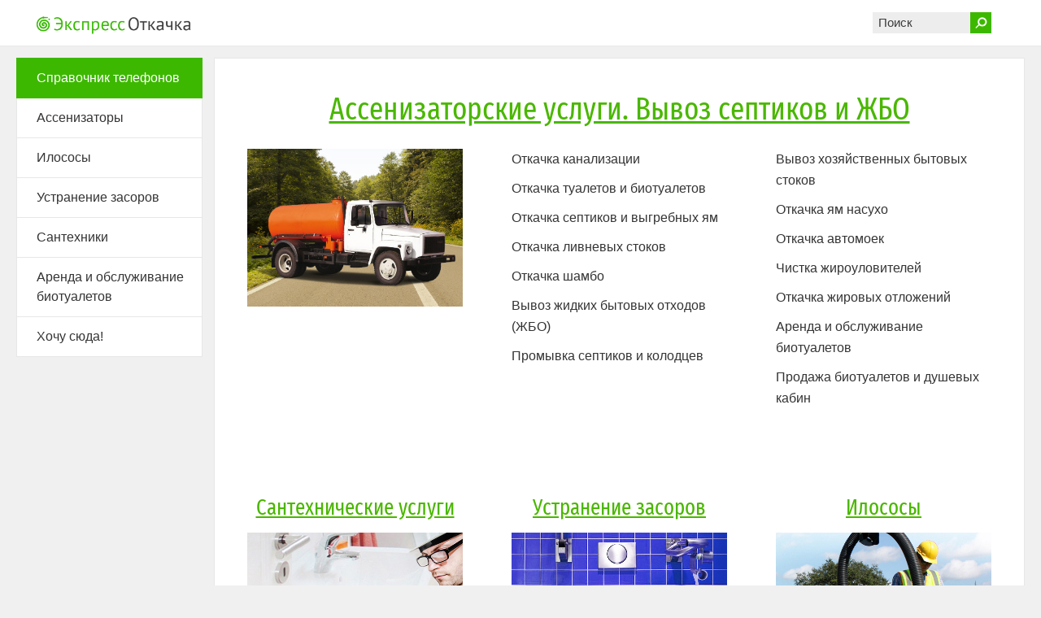

--- FILE ---
content_type: text/html; charset=utf-8
request_url: https://express-otkachka.ru/
body_size: 7543
content:
<!DOCTYPE html>
<html class="other desktop layout with_header_logo with_header_sitename with_header_search with_column_submenu"><head><meta http-equiv="Content-Type" content="text/html; charset=utf-8"><meta name="format-detection" content="telephone=no"><meta name="viewport" content="width=device-width"><meta name="description" content="Ассенизаторские услуги. Вывоз септиков и ЖБО. Илососы. Устранение засоров. Сантехнические услуги."><meta name="keywords" content="ассенизатор, илосос, сантехник, прочистка канализации, устранение засоров"><meta name="google-site-verification" content="CyCXhn8w1ovW44hkdaWjFv80lwxSok8BES6nbt2krkY"><meta name="yandex-verification" content="2d1482ef43dbc968"><title>Справочник телефонов. Ассенизаторы, илососы, сантехники</title><base href="https://express-otkachka.ru/"><link rel="canonical" href="https://express-otkachka.ru/"><link rel="shortcut icon" href="/.files/favicons/2578.ico"><link rel="stylesheet" type="text/css" href="/.merged/481.styles.c.primary.css"><link rel="stylesheet" type="text/css" href="/.files/templates/144/general.css"><script>page_id = 1257714; template_pic = null; panels_H = 0;</script><script type="text/javascript" src="/.merged/481.script.primary.js"></script><script type="text/javascript" src="/.files/templates/144/general.js"></script></head><body class="layout"><div class="layout"><div><div><div class="header"><div><span class="logo" title="Все ассенизаторские услуги в одном месте"><img src="/.files/logos.desktop/2578.png" alt="Все ассенизаторские услуги в одном месте" style="width: 100.00%;"><span style="display: none; background-image: url(/.files/logos.desktop/2578.png); height: 100.00%;"></span></span><span class="sitename">Все ассенизаторские услуги в одном месте</span><div class="search"><form action="/search/"><div><div style="position: absolute; left: -9999px;"><input type="submit"></div><div><input tabindex="1" type="text" name="s" maxlength="256" placeholder="Поиск"></div><div><a href="javascript://" onclick="this.closest('form').querySelector('[type=submit]').click(); return false" rel="nofollow"></a></div></div></form></div></div></div><div class="content"><div class="column"><div class="submenu"><ul><li class="selected"><a href="/" title="Справочник телефонов. Ассенизаторы, илососы, сантехники" class="selected">Справочник телефонов</a></li><li><a href="/assenizatory.html" title="Ассенизаторские услуги. Справочник телефонов по городам">Ассенизаторы</a></li><li><a href="/ilososy.html" title="Илососы. Справочник телефонов по городам">Илососы</a></li><li><a href="/ustranenie-zasorov.html" title="Устранение засоров. Справочник телефонов по городам">Устранение засоров</a></li><li><a href="/santehniki.html" title="Сантехники. Справочник телефонов по городам">Сантехники</a></li><li><a href="/septiki-arenda-i-obsluzhivanie.html" title="Аренда и обслуживание биотуалетов">Аренда и обслуживание биотуалетов</a></li><li><a href="/about.html" title="Размещение информации на сайте">Хочу сюда!</a></li></ul></div></div><div class="page"><h1 class="center"><a href="/assenizatory.html" title="Ассенизатор">Ассенизаторские услуги. Вывоз септиков и ЖБО</a></h1>


<div class="columns noborder">

<div>
<a href="/assenizatory.html" title="Ассенизатор"><img src="/.files/pages/1257714/gl3.jpg" alt="Ассенизаторская машина"></a></div>

<div>

<p>Откачка канализации</p>
<p>Откачка туалетов и биотуалетов</p>
<p>Откачка септиков и выгребных ям</p>
<p>Откачка ливневых стоков</p>
<p>Откачка шамбо</p>
<p>Вывоз жидких бытовых отходов (ЖБО)</p>
<p>Промывка септиков и колодцев</p>

</div>

<div><p>Вывоз хозяйственных бытовых стоков</p>
<p>Откачка ям насухо</p>
<p>Откачка автомоек</p>
<p>Чистка жироуловителей</p>
<p>Откачка жировых отложений</p>
<p>Аренда и обслуживание биотуалетов</p>
<p>Продажа биотуалетов и душевых кабин</p>
</div></div>






<br><br><br>




<div class="columns noborder">

<div><h2 class="center"><a href="/santehniki.html" title="Сантехники">Сантехнические услуги</a></h2>
<a href="/santehniki.html" title="Сантехники"><img src="/.files/pages/1257714/gl1.jpg" alt="Сантехник"></a>
<p>Монтаж канализации</p>
<p>Установка сантехники</p>
<p>Подключение бытовой техники</p>
<p>Монтаж систем отопления</p>
<p>Монтаж трубы</p>
<p>Счетчики, фильтры</p>
</div>

<div><h2 class="center"><a href="/ustranenie-zasorov.html" title="Устранение засоров">Устранение засоров</a></h2>
<a href="/ustranenie-zasorov.html" title="Устранение засоров"><img src="/.files/pages/1257714/gl2.jpg" alt="Устранение засоров"></a>
<p>Механическая прочистка</p>
<p>Гидродинамическая прочистка</p>
<p>Устранение засоров</p>
<p>Прочистка канализации</p>
<p>Прочистка труб</p>
<p>Аварийные службы канализации</p>

</div>


<div><h2 class="center"><a href="/ilososy.html" title="Илососы">Илососы</a></h2>
<a href="/ilososy.html" title="Илососы"><img src="/.files/pages/1257714/gl4.jpg" alt="Илосос"></a>
<p>Откачка иловых отложений</p>
<p>Откачка ила из септика или отстойника</p>
<p>Откачка воды из котлована или траншеи</p>
<p>Откачка дренажных вод</p>
<p>Откачка воды из погреба
</p><p>Откачка автомоек</p>
</div>
</div>



</div></div><div class="footer"><div><div class="somelink"><a href="https://www.simpio.ru" target="_blank">Сайт работает на Simpio.RU</a></div><div class="somelink"><a href="javascript://" onclick="return common.c.switch_M('mobile')" rel="nofollow">Мобильная версия</a></div><div class="somelink"><a href="/sitemap/">Карта сайта</a></div></div></div></div></div></div><script type="text/javascript" src="/.merged/481.script.secondary.js"></script><link rel="stylesheet" type="text/css" href="/.merged/481.styles.c.secondary.css"><script>common.attach(document, 'DOMContentLoaded', function () { common.c.init('desktop'); } );</script><script>common.meters.init.ym('42328729', '18.227.183.69')</script></body></html>
<!-- script 0.006 + sql(14) 0.040 + xml(1) 0.005 + xsl(1) 0.028 = 0.079 -->

--- FILE ---
content_type: text/css
request_url: https://express-otkachka.ru/.merged/481.styles.c.primary.css
body_size: 19949
content:
@charset 'utf-8'; @font-face { font-family: FSEC; src: url('/.fonts/fira.sans.extra.condensed.woff2') format('woff2'), url('/.fonts/fira.sans.extra.condensed.woff') format('woff'); }
* { margin: 0; max-height: 99999999px; -moz-text-size-adjust: none; -ms-text-size-adjust: none; -webkit-text-size-adjust: none; }
html { scroll-behavior: smooth; }
html, body { height: 100%; }
html, body, form, div, span, h1, h2, h3, h4, h5, h6, p, ul, ol, dt, dl, li, dd, a, th, td { padding: 0; }
html, body, input, select, textarea { font: normal normal normal 16px/26px arial, sans-serif; }
input, select, textarea, table.default { font-size: 15px; }
body { color: #3a404c; }
.biggest { font-size: 22px; line-height: 30px; }
.big { font-size: 18px; line-height: 28px; }
.normal { font-size: 16px; line-height: 26px; }
.middle { font-size: 15px; line-height: 24px; }
.small { font-size: 14px; line-height: 22px; }
table, th, td, img { border: none; }
table { border-spacing: 0; }
.h0, h1, .h1, h2, .h2, h3, .h3 { font: normal normal normal 16px/26px FSEC, sans-serif; }
.h0 { font-size: calc(32px + 0.86vw); line-height: calc(40px + 0.86vw); margin-bottom: 26px; }
@media (min-width: 1200px) { .h0 { font-size: 42.3px; line-height: 50px; } }
h1, .h1 { font-size: calc(28px + 0.86vw); line-height: calc(35px + 0.86vw); margin-bottom: 26px; }
@media (min-width: 1200px) { h1, .h1 { font-size: 38.3px; line-height: 45px; } }
h2, .h2 { font-size: calc(23px + 0.35vw); line-height: calc(30px + 0.35vw); margin-bottom: 14px; padding-top: 16px; }
@media (min-width: 1200px) { h2, .h2 { font-size: 27.2px; line-height: 34px; } }
h3, .h3 { font-size: calc(20px + 0.22vw); line-height: calc(28px + 0.22vw); margin-bottom: 12px; padding-top: 16px; }
@media (min-width: 1200px) { h3, .h3 { font-size: 22.7px; line-height: 30px; } }
li { margin: 0; }
li li { margin: 10px 0 0 40px; }
ul>li { position: relative; list-style: none; }
ul>li:before { content: '▪'; position: absolute; top: 0; left: -12px; }
p, ul, ol, li { margin-bottom: 10px; }
.p { margin-bottom: 10px !important; }
.ph { margin-bottom: 15px !important; }
.pp { margin-bottom: 20px !important; }
.p3 { margin-bottom: 30px !important; }
.p4 { margin-bottom: 40px !important; }
.p5 { margin-bottom: 50px !important; }
.p6 { margin-bottom: 60px !important; }
div.nop, table.nop { margin-bottom: -10px !important; }
a, img { outline: none; }
a { text-decoration: underline; }
a:hover { text-decoration: none; }
a[name]:empty { display: block; position: relative; }
label { display: table; }
input, select, textarea, label, img { vertical-align: top; }
input, select, textarea { box-sizing: border-box; word-wrap: normal !important; word-break: normal !important; color: #000; }
input[type=text], input[type=password], select, textarea { background: #fafafa; border: 1px solid #cacaca; border-radius: 3px; }
input[type=text], input[type=password], textarea { padding-left: 3px; padding-right: 3px; }
input[type=text], input[type=password], select { height: 26px; }
input[type=checkbox], input[type=radio] { vertical-align: baseline; position: relative; top: 1px; }
textarea { min-height: 26px; line-height: normal; padding-top: 2px; padding-bottom: 2px; overflow-x: hidden; }
input[readonly] { color: #455053; }
::-webkit-input-placeholder { color: #b7b7b7; }
::-moz-placeholder { color: #b7b7b7; }
:-ms-input-placeholder { color: #b7b7b7; }
img { display: inline-block; margin-bottom: 14px; }
img[align=left] { float: left; clear: left; margin-right: 20px; }
img[align=right] { float: right; clear: right; margin-left: 20px; }
img, video, iframe, object, embed { max-width: 100%; }
iframe, object, embed, noindex { display: block; }
img[align] { max-width: 40%; }
table img[align] { max-width: 100%; }
.unactive { color: #777777 !important; }
.warning { color: #d90000 !important; }
.success { color: #3baf03 !important; }
.contrast { color: #000000 !important; }
.nodecor, .nodecor * { text-decoration: none !important; }
.nowrap { white-space: nowrap; }
.center { text-align: center !important; }
.left { text-align: left !important; }
.right { text-align: right !important; }
.bold { font-weight: bold !important; }
.unshift { padding-top: 0 !important; margin-top: 0 !important; }
.shift { padding-top: 14px; }
.shift_half { padding-top: 7px; }
div.offset { height: 14px; }
div.offset_x2 { height: 28px; }
div.offset_x3 { height: 42px; }
div.offset_x4 { height: 56px; }
div.offset_x5 { height: 70px; }
div.offset_x6 { height: 84px; }
div.offset_half { height: 7px; }
.backing { background-color: #f0f0f0; }
div.default, table.default { width: 100%; margin: 0 0 10px 0; }
div.default { overflow-x: auto; }
div.default>table.default { width: 100%; margin: 0; }
table.default>*>tr>* { vertical-align: top; padding: 10px 8px; }
table.default>*>tr>th { text-align: left; font-weight: normal; border: 1px solid #d9d9d9; border-width: 1px 0; background: #eaeaea; }
table.default>*>tr>td { border: 1px solid #d9d9d9; border-width: 0 0 1px 0; }
table.default>*>tr:nth-of-type(2n+1)>td { background: #f7f7f7; }
table.default>*>tr>*:first-child { padding-left: 20px; }
table.default>*>tr>*:last-child { padding-right: 20px; }
table.top>*>tr>*, tr.top>*, td.top, th.top { vertical-align: top; }
table.bottom>*>tr>*, tr.bottom>*, td.bottom, th.bottom { vertical-align: bottom; }
.button { position: relative; display: inline-block; vertical-align: top; height: 28px; line-height: 28px; border-radius: 3px; text-decoration: none; white-space: nowrap; border: 0 solid transparent; border-width: 0 0 1px 0; padding: 1px 10px 0 10px; }
.button.loading>span { visibility: hidden; }
.button.loading:after { content: ''; position: absolute; top: 0; left: 0; right: 0; bottom: 0; background: url([data-uri]) no-repeat center / 24px; }
.button.big { padding: 7px 12px 6px 12px; }
.button.loading.big:after { background-size: 28px; }
.button.biggest { padding: 9px 18px 8px 18px; }
.button.loading.biggest:after { background-size: 32px; }
.button.success { background: #20af08 !important; color: #fff !important; border-color: transparent !important }
a.button.success:hover { background: #1e9f08 !important; color: #fff !important; border-color: transparent !important }
.label_1, .label_2, .label_3, .label_4 { color: #fff; }
.label_1 { background-color: #0BAF23; }
.label_2 { background-color: #E0128B; }
.label_3 { background-color: #00A5D9; }
.label_4 { background-color: #d900c7; }
.fullwidth { position: relative; box-sizing: border-box; }
div.separator, hr { border: 0 solid rgba(0,0,0,0.1); border-width: 1px 0 0 0; height: 0; }
div.downoffset { margin-bottom: 28px; }
span.larr:after { content: '←'; }
span.rarr:after { content: '→'; }
span.larr, span.rarr { font-size: 17px; }
.cross { display: block; width: 18px; height: 18px; margin-top: 3px; border-radius: 30px; background: #da1f24 url([data-uri]) no-repeat center / contain; }
a.cross:hover { background-color: #c70c11; }
.imagemap { display: inline-block; vertical-align: top; width: 100%; position: relative; overflow: hidden; }
.imagemap>img:first-child { width: auto !important; min-width: 100%; max-width: none !important; height: auto !important; margin: 0 !important; position: absolute; top: 50%; left: 50%; transform: translate(-50%,-50%); }
.imagemap>img:first-child+img { width: 100%; height: auto !important; margin: 0 !important; visibility: hidden; }
div.slider img, div.morpher img, div.comparer img { width: 100%; height: auto; margin: 0; }
div.slider:not(.inited)>*:not(:first-child), div.morpher:not(.inited)>*:not(:first-child), div.comparer:not(.inited)>*:not(:first-child) { display: none; }
.socials { display: inline-block; vertical-align: top; line-height: 0; }
.social { display: inline-block; vertical-align: top; width: 19px; height: 19px; border-radius: 3px; background-image: url('/.images/s.socials.png'); }
@media all and (-webkit-min-device-pixel-ratio: 1.5) { .social { background-image: url('/.images/s.socials@2x.png'); background-size: auto 19px; } }
.social_other { background-position: 0 0; }
.social_twitter { background-position: -19px 0; }
.social_youtube { background-position: -38px 0; }
.social_instagram { background-position: -57px 0; }
.social_mailru { background-position: -76px 0; }
.social_gplus { background-position: -95px 0; }
.social_linkedin { background-position: -114px 0; }
.social_ok { background-position: -133px 0; }
.social_lj { background-position: -152px 0; }
.social_vk { background-position: -171px 0; }
.social_fb { background-position: -190px 0; }
.social_vimeo { background-position: -209px 0; }
.social_telegram { background-position: -228px 0; }
.social_whatsapp { background-position: -247px 0; }
.social_viber { background-position: -266px 0; }
.social_zen { background-position: -285px 0; }
.contacts>* { vertical-align: top; display: inline-block; position: relative; }
.contacts img { margin-bottom: 0; }
.contacts .social+.social { margin-left: 6px; }
.page .contacts .social+.social { margin-left: 10px; }
.page .contacts>.wicon { padding-left: 22px; }
.contacts>.wicon>i { display: none; position: absolute; top: 50%; left: 0; width: 16px; height: 16px; background: url('/.images/s.contacts.svg'); background-size: cover; transform: translateY(-50%); }
.page .contacts>.wicon>i { display: block; }
.contacts>.wicon.phone>i { }
.contacts>.wicon.skype>i { background-position: -200% 0; }
.contacts>.wicon.address>i { background-position: -400% 0; }
.contacts>.wicon.email>i { background-position: -600% 0; }
.contacts>.wicon.icq>i { background-position: -800% 0; }
.contacts>.wicon.schedule>i { background-position: -1000% 0; }
.contacts>.wicon.link>i { background-position: -1200% 0; }
div.confirm { text-align: center; }
div.confirm>div+div { margin-top: 10px; }
div.confirm a+a { margin-left: 10px; }
div.confirm .confirm_button, div.confirm .confirm_button_warning { display: inline-block; height: 28px; line-height: 28px; white-space: nowrap; padding: 0 10px; text-decoration: none; background: #748791; border-radius: 3px; color: #fff !important; }
div.confirm a.confirm_button:hover { background: #62737b; }
div.confirm .confirm_button_warning { background: #da1f24; }
div.confirm a.confirm_button_warning:hover { background: #c70c11; }
div.columns { display: table; table-layout: fixed; border: none; border-spacing: 0; width: calc(100% + 60px); margin-left: -30px; }
div.columns.padding25 { width: calc(100% + 50px); margin-left: -25px; }
div.columns.padding20 { width: calc(100% + 40px); margin-left: -20px; }
div.columns.padding15 { width: calc(100% + 30px); margin-left: -15px; }
div.columns.padding10 { width: calc(100% + 20px); margin-left: -10px; }
div.columns.padding5 { width: calc(100% + 10px); margin-left: -5px; }
div.columns.nopadding { width: 100%; margin-left: 0; }
div.columns>* { display: table-cell; vertical-align: top; padding: 0 30px; border: 0 solid rgba(0,0,0,0.1); }
div.columns.padding25>* { padding: 0 25px; }
div.columns.padding20>* { padding: 0 20px; }
div.columns.padding15>* { padding: 0 15px; }
div.columns.padding10>* { padding: 0 10px; }
div.columns.padding5>* { padding: 0 5px; }
div.columns.nopadding>* { padding: 0; }
div.columns:not(.noborder)>*+* { border-left-width: 1px; }
div.columns:not(.noborder).transborder>* { border-color: transparent; border-bottom-width: 1px; }
div.columns img.tocolumn { width: 100%; margin: 0; visibility: hidden; }
@media (min-width: 1200px) { .less_1200 { display: none !important; } }
@media (min-width: 1000px) { .less_1000 { display: none !important; } }
.less_800 { display: none !important; }
.less_600 { display: none !important; }
@media (max-width: 1199px) { .more_1200 { display: none !important; } }
@media (max-width: 999px) { .more_1000 { display: none !important; } }
.nodesktop { display: none !important; }
.common_filters table>*>tr>* { padding: 0; }
.common_filters input[type=text], .common_filters select { width: 100%; }
.common_filter_blocks>*+* { margin-top: 2px; }
.common_filter_blocks>*:first-child { border-top-left-radius: 4px; border-top-right-radius: 4px; }
.common_filter_blocks>*:last-child { border-bottom-left-radius: 4px; border-bottom-right-radius: 4px; }
.common_filter_blocks>div { padding: 10px 20px; }
.common_filter_blocks>table { width: 100%; }
.common_filter_blocks>table>*>tr>td { padding: 10px 20px 0 20px; }
div.common_filters_search_and_costs { margin: 0 0 0 -15px; width: calc(100% + 15px); }
div.common_filters_search_and_costs>div { display: inline-table; table-layout: fixed; padding: 0 0 0 15px; box-sizing: border-box; vertical-align: bottom; width: 50%; }
div.common_filters_search_and_costs>div>table { width: 100%; }
div.common_filters_VP { margin: 0 0 0 -15px; padding-bottom: 5px; width: calc(100% + 15px); }
div.common_filters_VP>div { display: inline-table; table-layout: fixed; padding: 0 0 0 15px; margin-bottom: 10px; box-sizing: border-box; vertical-align: bottom; width: 33.33%; }
div.common_filters_VP>div>div { margin-bottom: 5px; }
div.common_filters_VP_size_1>div, div.common_filters_VP_size_2>div, div.common_filters_VP_size_3>div { display: none; }
div.common_filters_VP_size_1>div:nth-of-type(1), div.common_filters_VP_size_1>div:nth-of-type(2), div.common_filters_VP_size_1>div:nth-of-type(3), div.common_filters_VP_size_2>div:nth-of-type(1), div.common_filters_VP_size_2>div:nth-of-type(2), div.common_filters_VP_size_2>div:nth-of-type(3), div.common_filters_VP_size_2>div:nth-of-type(4), div.common_filters_VP_size_2>div:nth-of-type(5), div.common_filters_VP_size_2>div:nth-of-type(6), div.common_filters_VP_size_3>div:nth-of-type(1), div.common_filters_VP_size_3>div:nth-of-type(2), div.common_filters_VP_size_3>div:nth-of-type(3), div.common_filters_VP_size_3>div:nth-of-type(4), div.common_filters_VP_size_3>div:nth-of-type(5), div.common_filters_VP_size_3>div:nth-of-type(6), div.common_filters_VP_size_3>div:nth-of-type(7), div.common_filters_VP_size_3>div:nth-of-type(8), div.common_filters_VP_size_3>div:nth-of-type(9) { display: inline-table; }
div.common_filters_labels { margin: 5px 0 0 -20px; padding-bottom: 5px; }
div.common_filters_labels>label { display: inline-block; margin: 0 0 10px 20px; font-size: 11px; line-height: 16px; }
div.common_filters_labels>label>table>*>tr>td:first-child { padding-right: 10px; }
div.common_filters_labels>label>table span { display: inline-block; padding: 0 6px; border-radius: 3px; }
div.common_filters_SRM { padding: 0 20px; }
div.common_filters_SRM>div { table-layout: auto; }
div.common_filters_SRM>div>div+div { width: 0.01%; vertical-align: bottom; }
div.common_filters_SRM>div>div>div { display: inline-block; margin-top: 5px; }
div.common_filters_SRM>div>div:first-child>div { margin-top: 15px; }
div.common_filters_SRM>div>div>div+div { margin-left: 20px; }
div.common_catalogues { display: table; width: 100%; }
div.common_catalogues>div { display: flex; flex-flow: row wrap; align-items: baseline; justify-content: space-between; text-align: center; margin: -25px -10px 0 -10px; }
div.common_catalogues>div>div { box-sizing: border-box; min-width: 190px; padding: 0 10px; margin-top: 25px; }
div.common_catalogues.common_catalogues_2>div>div { width: calc(100% / 2); }
div.common_catalogues.common_catalogues_3>div>div { width: calc(100% / 3); }
div.common_catalogues.common_catalogues_4>div>div { width: calc(100% / 4); }
div.common_catalogues.common_catalogues_5>div>div { width: calc(100% / 5); }
div.common_catalogues.common_catalogues_6>div>div { width: calc(100% / 6); }
div.common_catalogues>div>div>div>a { display: table; max-width: 360px; margin: 0 auto; }
div.common_catalogues>div>div>div>a>img { display: block; max-height: 300px; margin: 0; }
div.common_catalogues>div>div>div+div { margin-top: 10px; }
div.common_catalogue_offers { display: table; width: 100%; }
p.common_catalogue_offer_labels { margin-top: -5px; margin-left: -5px; font-size: 11px; line-height: 16px; }
p.common_catalogue_offer_labels>span { display: inline-block; margin: 5px 0 0 5px; padding: 0 6px; border-radius: 3px; }
div.common_catalogue_offer_select>span { display: inline-block; width: 100%; max-width: 240px; }
div.common_catalogue_offer_select>span>select { min-width: 100px; max-width: 100%; }
div.common_catalogue_offer_costs { transition: opacity 300ms ease-in-out; }
a.common_catalogue_offer_image { position: relative; }
a.common_catalogue_offer_image>* { transition: opacity 300ms ease-in-out; }
a.common_catalogue_offer_image>img:not(.common_tower) { max-height: none !important; }
a.common_catalogue_offer_image>span { display: block; position: absolute; top: 0; left: 0; right: 0; bottom: 0; opacity: 0; background-size: contain; background-repeat: no-repeat; background-position: center bottom; }
div.common_catalogue_offers_t1>div { display: table-row-group; }
div.common_catalogue_offers_t1>div>div { display: table-row; }
div.common_catalogue_offers_t1>div>div>div { display: table-cell; vertical-align: top; }
div.common_catalogue_offers_t1>div>div+div>div { padding-top: 15px; }
div.common_catalogue_offers_t1>div>div>div:first-child { width: 0.01%; padding-right: calc(12px + 1vw); }
div.common_catalogue_offers_t1>div>div>div>a { display: table; margin: 0 auto; }
div.common_catalogue_offers_t1>div>div>div>a>img { display: block; max-width: 20vw; max-height: 300px; margin: 0; }
@media (min-width: 1500px) { div.common_catalogue_offers_t1>div>div>div>a>img { max-width: 360px; } }
.common_catalogue_offers_t1 a.common_catalogue_offer_image>span { background-position: center top; }
div.common_catalogue_offers_t2>div { display: flex; flex-flow: row wrap; align-items: baseline; justify-content: space-between; text-align: center; margin: -25px -10px 0 -10px; }
div.common_catalogue_offers_t2>div>div { box-sizing: border-box; min-width: 190px; padding: 0 10px; margin-top: 25px; }
div.common_catalogue_offers_t2.common_catalogue_offers_2>div>div { width: calc(100% / 2); }
div.common_catalogue_offers_t2.common_catalogue_offers_3>div>div { width: calc(100% / 3); }
div.common_catalogue_offers_t2.common_catalogue_offers_4>div>div { width: calc(100% / 4); }
div.common_catalogue_offers_t2.common_catalogue_offers_5>div>div { width: calc(100% / 5); }
div.common_catalogue_offers_t2.common_catalogue_offers_6>div>div { width: calc(100% / 6); }
div.common_catalogue_offers_t2>div>div>div>a { display: table; max-width: 360px; margin: 0 auto; }
div.common_catalogue_offers_t2>div>div>div>a>img { display: block; max-height: 300px; margin: 0; }
div.common_catalogue_offers_t2>div>div>div+div { margin-top: 10px; }
p.common_offer_back>a+a { margin-left: 16px; }
table.common_offer { width: 100%; }
table.common_offer>thead>tr>td { padding: 0; vertical-align: top; }
table.common_offer>thead>tr>td:first-child { padding-right: 20px; width: 200px; text-align: center; }
table.common_offer>thead>tr>td:last-child { padding-left: 10px; }
div.common_offer_image { position: relative; display: inline-block; }
div.common_offer_image>*, div.common_offer_image>*>span { display: block; position: absolute; top: 0; left: 0; right: 0; bottom: 0; }
div.common_offer_image>* { transition: opacity 300ms ease-in-out; opacity: 0; z-index: 1; }
div.common_offer_image>.common_offer_image_wimg { position: relative; opacity: 1; z-index: 2; }
div.common_offer_image>*>img { max-width: 26vw; margin: 0 !important; }
div.common_offer_image>*>img.common_tower { max-height: 400px; }
@media (max-width: 767px) { div.common_offer_image>*>img { max-width: 100%; } }
div.common_offer_image>*>span { background-size: contain; background-repeat: no-repeat; background-position: center top; }
p.common_offer_labels { margin-top: -5px; margin-left: -5px; font-size: 11px; line-height: 16px; }
p.common_offer_labels>span { display: inline-block; margin: 5px 0 0 5px; padding: 0 6px; border-radius: 3px; }
div.common_offer_select { max-width: 320px; }
div.common_offer_select>select { min-width: 100px; max-width: 100%; }
div.common_offer_costs { transition: opacity 300ms ease-in-out; }
tr.common_offer_property>td { padding: 0; }
tr.common_offer_property>td:first-child { vertical-align: top; overflow: hidden; }
tr.common_offer_property>td:first-child>div>span { position: relative; margin-left: 10px; }
tr.common_offer_property>td:first-child>div>span:after { position: absolute; content: "...................................................................................................................................................................................................................................................................................................................................................................................................................................................................................................................."; }
tr.common_offer_property>td:last-child { vertical-align: bottom; padding-left: 10px; }
div.common_gallery_regular { display: table; width: 100%; }
div.common_gallery_regular>div { display: flex; flex-flow: row wrap; align-items: baseline; justify-content: space-between; text-align: center; margin: -25px -10px 0 -10px; }
div.common_gallery_regular>div>div { box-sizing: border-box; min-width: 190px; padding: 0 10px; margin-top: 25px; }
div.common_gallery_regular.common_gallery_2>div>div { width: calc(100% / 2); }
div.common_gallery_regular.common_gallery_3>div>div { width: calc(100% / 3); }
div.common_gallery_regular.common_gallery_4>div>div { width: calc(100% / 4); }
div.common_gallery_regular.common_gallery_5>div>div { width: calc(100% / 5); }
div.common_gallery_regular.common_gallery_6>div>div { width: calc(100% / 6); }
div.common_gallery_regular>div>div>div>a { display: table; max-width: 360px; margin: 0 auto; }
div.common_gallery_regular>div>div>div>a>img { display: block; max-height: 300px; margin: 0; }
div.common_gallery_regular>div>div>div+div { margin-top: 10px; }
div.common_gallery_adaptive { display: table; width: 100%; }
div.common_gallery_adaptive>div { display: flex; flex-flow: row wrap; margin: -5px -5px 0 0; }
div.common_gallery_adaptive>div:after { content: ''; flex-grow: 100; width: 15%; }
div.common_gallery_adaptive>div>a { flex-grow: 1; position: relative; border: 0 solid transparent; border-width: 5px 5px 0 0; background-size: cover; background-position: center; background-clip: content-box; }
div.common_gallery_adaptive>div>a>img { display: block; visibility: hidden; margin: 0; }
div.common_gallery_adaptive>div>a:not(:hover)>span { display: none; }
div.common_gallery_adaptive>div>a:hover>span { position: absolute; top: 0; right: 0; bottom: 0; left: 0; background: linear-gradient(to top, rgba(0,0,0,0.5), rgba(0,0,0,0.2) 20%, rgba(0,0,0,0.1) 30%, rgba(0,0,0,0.05) 40%, rgba(0,0,0,0) 50%); }
div.common_gallery_adaptive>div>a:hover>span>span { position: absolute; right: 6px; bottom: 3px; left: 6px; overflow: hidden; color: #fff; white-space: nowrap; text-overflow: ellipsis; }
.callback_message { display: none; }
div.common_VC_filter a, .common_VC_catalogue>*, .common_VC_offer>* { background: url([data-uri]) center / contain; }
div.common_VC_filter { margin-bottom: 5px; }
div.common_VC_filter>div:first-child { margin-bottom: 5px; }
div.common_VC_filter>div:last-child { margin: 0 -5px; }
div.common_VC_filter a { position: relative; display: inline-block; width: 21px; height: 21px; border: 1px solid #fff; border-radius: 1px; box-shadow: 0 0 0 1px #ccc; margin: 0 5px 10px 5px; vertical-align: top; }
div.common_VC_filter a.common_VC_selected, div.common_VC_filter a:hover { box-shadow: 0 0 0 1px #000; }
div.common_VC_filter a.common_VC_selected { position: relative; top: -2px; width: 25px; height: 25px; margin: 0 3px 6px 3px; }
div.common_VC_filter a>span { position: absolute; top: 0; left: 50%; right: 0; bottom: 0; }
div.common_VC_catalogue { display: block; margin: 15px -2px 6px -2px; }
div.common_VC_catalogue>* { position: relative; display: inline-block; width: 14px; height: 14px; border: 1px solid #fff; border-radius: 1px; box-shadow: 0 0 0 1px #ccc; margin: 0 4px 8px 4px; vertical-align: top; }
div.common_VC_catalogue>*>span { position: absolute; display: block; top: 0; left: 50%; right: 0; bottom: 0; }
div.common_VC_catalogue>a.common_VC_selected { position: relative; top: -1px; width: 16px; height: 16px; margin: 0 2px 4px 2px; }
div.common_VC_catalogue>a.common_VC_selected, div.common_VC_catalogue>a:hover { box-shadow: 0 0 0 1px #000; }
div.common_VC_offer { display: block; margin: 1px 0 6px -2px; }
div.common_VC_offer>* { position: relative; display: inline-block; width: 20px; height: 20px; border: 1px solid #fff; border-radius: 1px; box-shadow: 0 0 0 1px #ccc; margin: 0 6px 12px 6px; vertical-align: top; }
div.common_VC_offer>*>span { position: absolute; display: block; top: 0; left: 50%; right: 0; bottom: 0; }
div.common_VC_offer>a.common_VC_selected { position: relative; top: -2px; width: 24px; height: 24px; margin: 0 4px 10px 4px; }
div.common_VC_offer>a.common_VC_selected, div.common_VC_offer>a:hover { box-shadow: 0 0 0 1px #000; }
div.common_VC_subselect { position: relative; display: inline-block; min-width: 100px; padding: 8px 24px 8px 14px; border-radius: 6px; box-sizing: border-box; }
div.common_catalogue_offer div.common_VC_subselect { max-width: 240px; }
table.common_offer div.common_VC_subselect { max-width: 100%; }
div.common_VC_subselect>a { display: block; position: absolute; top: -8px; right: -13px; width: 28px !important; height: 28px !important; }
div.common_VC_subselect label { display: block; cursor: pointer; text-align: left; padding: 5px 0 5px 20px; }
div.common_VC_subselect label>input { width: 15px; margin: -1px 5px 0 -20px; vertical-align: middle; }
html.layout { overflow-y: scroll; }
div.header img, div.footer img, div.column img { margin-bottom: 0; }
div.footer div.somelink>*+* { margin-left: 10px; }
div.cart { position: fixed; left: 0; right: 0; bottom: 35px; height: 0; text-align: center; z-index: 100; }
div.cart>div { display: inline-block; vertical-align: top; height: 50px; box-shadow: 0 0 5px rgba(0,0,0,0.3); }
div.cart>div>a { display: block; float: left; height: 35px; line-height: 35px; text-decoration: none; color: #fff; }
div.cart>div>a>i { font-style: normal; }
@media (max-width: 1199px) { div.cart>div>a>i { display: none; } }
a.cart_cart { padding: 0 15px 0 35px; background: #393939 url([data-uri]) 10px center no-repeat; border-top-left-radius: 3px; }
a.cart_ordering { padding: 0 15px; background: #d10000; border-top-right-radius: 3px; }
#chatra { z-index: 300 !important; }
#messager_PHONE { position: fixed; bottom: 0; right: 30px; background: #c82828; border-radius: 10px 10px 0 0; font-size: 18px; line-height: 38px; height: 38px; text-decoration: none; color: #fff; padding: 0 25px 0 15px; box-shadow: 0 0 5px rgba(0,0,0,0.3); z-index: 300; }
#messager_PHONE:before { content: '☎\00FE0E \A0\A0 '; }
#TID { display: block; text-align: center; font-size: 14px; line-height: 14px; position: absolute; }
#TID>* { display: inline-block; border-radius: 50px; text-decoration: none; padding: 4px 10px; background-color: #d2262b; color: #fff; }
#TID>a:hover { background-color: #b72226; }
#TID>span { background-color: #20af08; }
div.hints { position: absolute; padding: 0 21px; border-radius: 3px; box-sizing: border-box; box-shadow: 2px 2px 12px rgba(0,0,0,0.2); cursor: default; z-index: 999; }
div.hints, div.hints>i:after { background: #fff; border: 1px solid rgba(0,0,0,0.2); }
div.hints.hints_fade { transition: opacity 500ms ease-in-out; opacity: 0; }
div.hints>i { position: absolute; width: 23px; height: 12px; overflow: hidden; }
div.hints>i.hints_up { top: -12px; }
div.hints>i.hints_down { bottom: -12px; }
div.hints>i:after { content: ''; position: absolute; left: -7px; width: 35px; height: 35px; -webkit-transform: rotate(45deg); transform: rotate(45deg); }
div.hints>i.hints_up:after { top: 8px; }
div.hints>i.hints_down:after { bottom: 8px; }
div.hints>div { position: relative; margin: 14px 0; }
div.hints>div hr { width: calc(100% + 40px); height: 0; padding: 0; margin: 10px -20px; border: 0 dotted #bbd7e2; border-width: 1px 0 0 0; }
div.hints_list { position: relative; overflow-x: hidden; overflow-y: auto; margin: -5px -20px; padding: 0 20px; }
div.hints_list>:not(.hints):not(hr) { display: block; width: 100%; padding: 5px 0; }
div.hints_list>hr { margin: 5px -20px; }
div.hints_list>hr.hints_30 { margin-top: 24px; margin-bottom: 5px; }
div.hints_list>a { outline: none; text-decoration: none; color: #454545; }
div.hints_list>a.hints_selected { margin: 0 -20px; padding: 5px 20px; background: #fef0b8; color: #000; outline: none; }
div.hints_list>a.hints_selected span.decoration { border-bottom: none; }
.common_panels_offset { width: 100%; height: 32px; }
.common_panels { position: fixed; top: 0; left: 0; right: 0; height: 32px; line-height: 32px; white-space: nowrap; box-shadow: 0 0 10px rgba(0,0,0,0.4); padding: 0 5px; background: #fff; color: #a8a8a8 !important; font-size: 14px; text-align: center; z-index: 993; }
.common_panels>*>tr>td { width: 0.01%; padding: 0 7px; text-align: center; }
.common_panels>*>tr>td.common_panels_shop { width: 70%; }
.common_panels>*>tr>td.common_panels_control { width: 30%; }
.common_warner_0, .common_warner_1, .common_warner_2 { display: inline-block; width: 16px; margin-left: 6px; vertical-align: top; background: url([data-uri]) no-repeat 0 center / auto 16px; }
.common_warner_1 { background-position: -16px center; }
.common_warner_2 { background-position: -32px center; }
.common_panels .common_panels_number { display: inline-block; font-size: 11px; line-height: 16px; height: 16px; background: #33c200; color: #fff; border-radius: 30px; padding: 0 5px; margin: 8px 0 0 6px; vertical-align: top; }
.common_panels .common_panels_label { position: absolute; top: 0; left: 50%; transform: translateX(-50%); padding: 0 2px; border-radius: 0 0 3px 3px; font-size: 9px; line-height: 9px; background: red; color: #fff; }
.common_panels .common_panels_off:after, .common_panels .common_panels_on:after { content: ''; display: inline-block; width: 10px; height: 10px; padding: 2px; margin: 8px 0 0 6px; vertical-align: top; border-radius: 100px; border: 1px solid #777777; }
.common_panels .common_panels_on:after { border-color: #ff6c00; background: #ff6c00; background-clip: content-box;; }
.common_panels a { position: relative; display: inline-block; height: 30px; text-decoration: none !important; color: #0158af !important; }
.common_panels a.common_selected:before { content: ''; position: absolute; top: 32px; left: 0; right: 0; height: 11px; background: url([data-uri]) top center no-repeat; }
.common_panels .common_panels_on { color: #ff6c00 !important; }
.common_panels .common_success { color: #3baf03 !important; }
.common_panels .common_warning { color: #d90000 !important; }
.common_panels a:hover, .common_panels a.common_selected { color: #000 !important; }
.common_panels_exit { display: inline-block; vertical-align: top; margin-top: 6px; width: 20px; height: 20px !important; background: #0158af url([data-uri]) center center no-repeat; background-size: 8px; border-radius: 50px; }
a.common_panels_exit:hover { background-color: #000; }
.common_message { position: fixed; top: 0; left: 0; right: 0; height: 0; z-index: 994; text-align: center; color: #fff !important; white-space: nowrap; transition: opacity 300ms ease-in-out; }
.common_message>div { display: inline-block; font-size: 15px; line-height: 26px; padding: 0 22px; min-width: 200px; border-radius: 0 0 100px 100px; box-shadow: 0 0 5px 1px rgba(0,0,0,0.4); }
.common_message_warning>div { background: #e73b3b; }
.common_message_success>div { background: #77ba3b; }
.common_dialog_container { position: absolute; top: 0; left: 0; right: 0; z-index: 991; }
.common_dialog_container>div:first-child { position: fixed; top: 0; left: 0; right: 0; bottom: 0; background: url([data-uri]); z-index: 992; }
.common_dialog_container>div:last-child { display: inline-block; position: fixed; left: -9999px; top: -9999px; z-index: 993; background: #fafbfc; box-shadow: 0 0 10px rgba(0,0,0,0.4); }
.common_dialog_container>div:last-child>div { overflow: auto; -webkit-overflow-scrolling: touch; }
.common_dialog_container>div:last-child>div>iframe { width: 100%; height: 100%; }
.common_control { margin: 13px 0; }
.page>.common_control:first-child { margin-top: 0; }
.page>.common_control:last-child { margin-bottom: 0; }
.common_control .common_control { margin: 5px 0 3px 0; }
.common_control>div:first-child { width: 100%; position: relative; z-index: 1; text-align: left !important; white-space: nowrap; }
.common_control>div:first-child>a { display: block; float: left; font-size: 11px; line-height: 20px; background: #2c5a8a !important; color: #fff !important; text-decoration: none !important; padding: 0 5px; }
.common_control>div:first-child>a+a { margin-left: 1px; }
.common_control.common_control_master>div:first-child>a { background: #5d8a2c !important; }
.common_control>div:first-child>a:hover { background: #143f6b !important; }
.common_control.common_control_master>div:first-child>a:hover { background: #416b14 !important; }
.common_control>div:first-child+div { display: inline-block; vertical-align: top; width: 100%; padding: 0 3px; margin: 0 0 0 -3px; box-shadow: 0 0 0 1px #c3d7ec; }
.common_control.common_control_master>div:first-child+div { box-shadow: 0 0 0 1px #cde9af; }
.common_control .common_control>div:first-child+div { padding: 0; margin: 0; }
.common_box { position: relative; vertical-align: top; width: 100%; }
.page.common_box_hoverable .common_box:hover { box-shadow: 0 0 0 1px #cde9af; }
.page.common_box_hoverable>.common_box:hover { margin-left: -3px; padding: 0 3px; }
.page.common_box_hoverable .common_box:hover>div.common_box_edit { position: relative; display: block !important; height: 0; }
.page.common_box_hoverable .common_box:hover>div.common_box_edit>div { position: absolute; top: -20px; left: 0; right: 0; height: 20px; text-align: left !important; }
.page.common_box_hoverable .common_box:hover>div.common_box_edit>div>a { display: block; float: left; font-size: 11px; line-height: 20px; height: 20px; background: #5d8a2c !important; color: #fff !important; text-decoration: none !important; padding: 0 5px; z-index: 1; }
.page.common_box_hoverable .common_box:hover>div.common_box_edit>div>a:hover { background: #416b14 !important; }


--- FILE ---
content_type: text/css
request_url: https://express-otkachka.ru/.files/templates/144/general.css
body_size: 784
content:

@import url("/.files/templates/199/general.css");

/* {{{ general */

body {
	color: #343434;
}

h1, .h1, h2, .h2, h3, .h3 {
	color: #3c3b3b;
}

a {
	color: #4ab700;
}

a:hover {
    color: #3c3b3b;
}

/* }}} */
/* {{{ colors */

.unactive {
	color: #777777 !important;
}

.warning {
	color: #ff0845 !important;
}

.success {
	color: #3baf03 !important;
}

.contrast {
	color: #000 !important;
}

/* }}} */
/* {{{ backing */

.backing {
	background-color: #f0f0f0;
}

/* }}} */
/* {{{ default table */

table.default>*>tr>th {
	background-color: #5C6266;
	border-color: #5C6266;
	color: #FFFFFF;
}

table.default>*>tr>td {
	border-color: #EAEAEA;
}

table.default>*>tr:nth-of-type(2n+1)>td {
	background-color: #FBFBFB;
}

/* }}} */
/* {{{ button */

.button {
	background-color: #3db800;
	color: #fff !important;
}

a.button:hover {
	background-color: #249900;
	color: #fff !important;
}

/* }}} */
/* {{{ labels */

.label_1 {
	background-color: #119FF9;
}

.label_2 {
	background-color: #FF791F;
}

.label_3 {
	background-color: #4500AE;
}

/* }}} */
/* {{{ columns and separator */

div.columns>div,
div.separator, hr {
	border-color: #E9E9E9;
}

/* }}} */
/* {{{ cart */

a.cart_cart {
	background-color: #e70000;
}

a.cart_ordering {
	background-color: #b70000;
}

a.cart_ordering:hover {
	background-color: #a30101;
}

/* }}} */
/* {{{ layout */

body.layout {
	background-color: #f0f0f0;
}

/* }}} */
/* {{{ header */

div.header {
	background-color: #ffffff;
    border-color: #e9e9e9;
	color: #343434;
}

div.header a {
	color: #4ab700;
}

/* --- */

div.header .sitename {
	color: #343434;
}

/* --- */

div.header .contacts>*:after,
div.header .contacts>*:first-child:before {
	background-color: #e9e9e9;
}

div.header .contacts>.wicon>i {

}

/* --- */

div.header .search input[type=text] {
	background-color: #ededed;
	border-color: #ededed;
	color: #3c3b3b;
}

div.header .search a {
    background-color: #3db800;
	background-image: url(loupe.png);
}

div.header .search a:hover {
	background-color: #249900;
}

div.header .search input[type=text]::-webkit-input-placeholder {
	color: #3c3b3b;
}

div.header .search input[type=text]::-moz-placeholder {
	color: #3c3b3b;
}

div.header .search input[type=text]:-ms-input-placeholder {
	color: #3c3b3b;
}

/* }}} */
/* {{{ column */

div.column .submenu {
	background-color: #fff;
	border-color: #e7e7e7;
}

div.column .submenu a {
	color: #343434;
}

div.column .submenu>ul>li>a {
	border-color: #e7e7e7;
}

div.column .submenu>ul>li>a:hover {
	background-color: #f4f4f4;
}

div.column .submenu>ul>li>a.selected {
	background-color: #3db800;
	border-color: #3db800;
	color: #fff;
}

div.column .submenu>ul>li>ul a.selected,
div.column .submenu>ul>li>ul a:hover {
	color: #4ab700;
}

/* }}} */
/* {{{ page */

div.page {
	border-color: #e7e7e7;
}

/* }}} */
/* {{{ footer */

div.footer {
	color: #343434;
}

/* }}} */


--- FILE ---
content_type: text/css
request_url: https://express-otkachka.ru/.files/templates/199/general.css
body_size: 1392
content:

/* {{{ fullwidth */

div.page .fullwidth {
    margin-left: -40px;
    padding-left: 40px;
    padding-right: 40px;
    width: calc(100% + 80px);
}

div.page>.fullwidth:first-child {
    margin-top: -40px;
}

/* }}} */
/* {{{ layout */

div.layout {
	height: 100%;
}

div.layout>div {
	position: relative;
	height: 100%;
	min-width: 998px;
	max-width: 1440px;
	margin: 0 auto;
}

div.layout>div>div {
	position: absolute;
	top: 0;
	left: 20px;
	right: 20px;
	bottom: 0;
	padding: 0 0 210px 0;
}

/* }}} */
/* {{{ header */

div.header {
	position: fixed;
	left: 0;
	right: 0;
	height: 56px;
	border-style: solid;
    border-width: 0 0 1px 0;
	z-index: 100;
}

div.header>div {
	position: relative;
	height: 56px;
	min-width: 998px;
	max-width: 1440px;
	margin: 0 auto;
	text-align: right;
	padding: 0 61px 0 61px;
	box-sizing: border-box;
	line-height: 22px;
}

.with_column_submenu div.header>div {
    padding-left: 45px;
}

/* --- */

div.header .logo {
	display: block;
	padding-top: 1px;
    height: 55px;
	float: left;
}

div.header .logo>img {
    display: none;
}

div.header .logo>span {
	display: block !important;
    width: 190px;
	position: relative;
	top: 50%;
	transform: translateY(-50.01%);
    background-position: left center;
    background-repeat: no-repeat;
    background-size: contain;
}

/* --- */

div.header .sitename {
	display: block;
	float: left;
	height: 56px;
	line-height: 56px;
	max-width: 40%;
	text-decoration: none;
	text-align: left;
	overflow: hidden;
    white-space: nowrap;
    text-overflow: ellipsis;
}

.with_header_logo div.header .sitename {
	display: none;
}

/* --- */

div.header .contacts {
	vertical-align: top;
	height: 56px;
	overflow: hidden;
}

.with_header_search div.header .contacts {
	padding-right: 184px;
}

.with_header_enter div.header .contacts {
	padding-right: 66px;
}

.with_header_search.with_header_enter div.header .contacts {
	padding-right: 234px;
}

div.header .contacts>* {
	position: relative;
	white-space: nowrap;
	margin: 0 0 0 28px;
	height: 56px;
	line-height: 56px;
}

div.header .contacts>*:first-child {
	margin-left: 40px;
}

div.header .contacts>*:after,
div.header .contacts>*:first-child:before {
	content: '';
	display: block;
	position: absolute;
	top: 0;
	bottom: 0;
	right: -17px;
	width: 1px;
}

div.header .contacts>*:first-child:before {
	left: -17px;
	right: auto;
}

div.header .contacts .socials>* {
	margin-top: 19px;
}

div.header .contacts>.wicon {
	padding-left: 24px;
}

div.header .contacts>.wicon>i {
	display: block;
	width: 18px;
	height: 18px;
}

/* --- */

div.header .search {
	display: block;
	position: absolute;
	top: 15px;
	right: 61px;
}

.with_header_enter div.header .search {
	right: 111px;
}

div.header .search * {
	display: inline-block;
}

div.header .search form>div>* {
	display: block;
	float: left;
}

div.header .search input[type=text] {
	width: 120px;
	height: 26px;
    border-style: solid;
    border-width: 1px 0 1px 1px;
    border-radius: 0;
	outline: none;
	padding-left: 6px;
}

div.header .search a {
	width: 26px;
	height: 26px;
    background-position: center center;
    background-repeat: no-repeat;
	box-sizing: border-box;
}

/* --- */

div.header .enter {
	position: absolute;
	top: 17px;
	right: 61px;
	font-size: 14px;
}

/* }}} */
/* {{{ content */

div.content {
	display: table;
	width: 100%;
	height: 100%;
    padding-top: 71px;
    box-sizing: border-box;
}

/* }}} */
/* {{{ column */

div.column {
    display: none;
	width: 229px;
	margin-right: 14px;
    overflow: hidden;
	line-height: 24px;
}

.with_column_submenu div.column {
    display: block;
}

/* --- */

div.column .submenu {
    border-style: solid;
    border-width: 1px;
}

div.column .submenu a {
	display: block;
	text-decoration: none;
}

div.column .submenu ul,
div.column .submenu li {
    margin: 0;
}

div.column .submenu ul>li:before {
    display: none;
}

div.column .submenu>ul>li>a {
	padding: 12px 10px 12px 24px;
    border-style: solid;
	border-width: 1px 0 1px 0;
    margin: -1px 0;
    position: relative;
    z-index: 1;
}

div.column .submenu>ul>li>a.selected {
	border-width: 1px;
    margin: -1px;
    z-index: 2;
}

div.column .submenu>ul>li>ul {
    margin: 0 0 8px 0;
}

div.column .submenu>ul>li>ul>li {
    margin: 6px 0 6px 24px;
}

div.column .submenu>ul>li>ul>li>a {
	font-size: 15px;
}

div.column .submenu>ul>li>ul>li>ul {
    margin: 4px 0 4px 0;
}

div.column .submenu>ul>li>ul>li>ul>li {
    margin: 2px 0 2px 16px;
}

div.column .submenu ul>li>ul>li>a:before {
    content: '▪';
    position: absolute;
    top: 0;
    left: -12px;
}

div.column .submenu>ul>li>ul>li>ul>li>a {
	font-size: 14px;
	line-height: 22px;
}

/* --- */

div.column .block {
    margin-top: 30px;
}

/* }}} */
/* {{{ page */

div.page {
	display: table-cell;
	width: 100%;
	height: 100%;
	padding: 40px;
    border-style: solid;
    border-width: 1px;
	vertical-align: top;
}

.page {
    background-color: #fff;
}

/* }}} */
/* {{{ footer */

div.footer {
	height: 210px;
	padding: 0 41px 0 284px;
}

div.footer>div {
	position: relative;
	font-size: 15px;
	line-height: 32px;
	padding-top: 20px;
	text-align: right;
}

/* --- */

div.footer .contacts {
	position: absolute;
	top: 20px;
	left: -10px;
	right: 260px;
    text-align: center;
}

div.footer .contacts>* {
	white-space: nowrap;
	margin-left: 10px;
}

div.footer .contacts>.socials {
	position: relative;
	top: 6px;
}

div.footer .contacts>.wicon {
	padding-left: 22px;
}

div.footer .contacts>.wicon>i {
	display: block;
}

/* }}} */
/* {{{ TID */

#TID {
	top: 24px;
	left: -284px;
	width: 229px;
}

/* }}} */


--- FILE ---
content_type: application/javascript
request_url: https://express-otkachka.ru/.files/templates/199/general.js
body_size: 144
content:

document.write(
    common.sprintf(
        '<style type="text/css"> a[name]:empty { top: -%s; } </style>',
            common.px(panels_H + 57)
    )
);


--- FILE ---
content_type: application/javascript
request_url: https://express-otkachka.ru/.merged/481.script.primary.js
body_size: 47997
content:
/*! jQuery v3.6.0 | (c) OpenJS Foundation and other contributors | jquery.org/license */
!function(e,t){"use strict";"object"==typeof module&&"object"==typeof module.exports?module.exports=e.document?t(e,!0):function(e){if(!e.document)throw new Error("jQuery requires a window with a document");return t(e)}:t(e)}("undefined"!=typeof window?window:this,function(C,e){"use strict";var t=[],r=Object.getPrototypeOf,s=t.slice,g=t.flat?function(e){return t.flat.call(e)}:function(e){return t.concat.apply([],e)},u=t.push,i=t.indexOf,n={},o=n.toString,v=n.hasOwnProperty,a=v.toString,l=a.call(Object),y={},m=function(e){return"function"==typeof e&&"number"!=typeof e.nodeType&&"function"!=typeof e.item},x=function(e){return null!=e&&e===e.window},E=C.document,c={type:!0,src:!0,nonce:!0,noModule:!0};function b(e,t,n){var r,i,o=(n=n||E).createElement("script");if(o.text=e,t)for(r in c)(i=t[r]||t.getAttribute&&t.getAttribute(r))&&o.setAttribute(r,i);n.head.appendChild(o).parentNode.removeChild(o)}function w(e){return null==e?e+"":"object"==typeof e||"function"==typeof e?n[o.call(e)]||"object":typeof e}var f="3.6.0",S=function(e,t){return new S.fn.init(e,t)};function p(e){var t=!!e&&"length"in e&&e.length,n=w(e);return!m(e)&&!x(e)&&("array"===n||0===t||"number"==typeof t&&0<t&&t-1 in e)}S.fn=S.prototype={jquery:f,constructor:S,length:0,toArray:function(){return s.call(this)},get:function(e){return null==e?s.call(this):e<0?this[e+this.length]:this[e]},pushStack:function(e){var t=S.merge(this.constructor(),e);return t.prevObject=this,t},each:function(e){return S.each(this,e)},map:function(n){return this.pushStack(S.map(this,function(e,t){return n.call(e,t,e)}))},slice:function(){return this.pushStack(s.apply(this,arguments))},first:function(){return this.eq(0)},last:function(){return this.eq(-1)},even:function(){return this.pushStack(S.grep(this,function(e,t){return(t+1)%2}))},odd:function(){return this.pushStack(S.grep(this,function(e,t){return t%2}))},eq:function(e){var t=this.length,n=+e+(e<0?t:0);return this.pushStack(0<=n&&n<t?[this[n]]:[])},end:function(){return this.prevObject||this.constructor()},push:u,sort:t.sort,splice:t.splice},S.extend=S.fn.extend=function(){var e,t,n,r,i,o,a=arguments[0]||{},s=1,u=arguments.length,l=!1;for("boolean"==typeof a&&(l=a,a=arguments[s]||{},s++),"object"==typeof a||m(a)||(a={}),s===u&&(a=this,s--);s<u;s++)if(null!=(e=arguments[s]))for(t in e)r=e[t],"__proto__"!==t&&a!==r&&(l&&r&&(S.isPlainObject(r)||(i=Array.isArray(r)))?(n=a[t],o=i&&!Array.isArray(n)?[]:i||S.isPlainObject(n)?n:{},i=!1,a[t]=S.extend(l,o,r)):void 0!==r&&(a[t]=r));return a},S.extend({expando:"jQuery"+(f+Math.random()).replace(/\D/g,""),isReady:!0,error:function(e){throw new Error(e)},noop:function(){},isPlainObject:function(e){var t,n;return!(!e||"[object Object]"!==o.call(e))&&(!(t=r(e))||"function"==typeof(n=v.call(t,"constructor")&&t.constructor)&&a.call(n)===l)},isEmptyObject:function(e){var t;for(t in e)return!1;return!0},globalEval:function(e,t,n){b(e,{nonce:t&&t.nonce},n)},each:function(e,t){var n,r=0;if(p(e)){for(n=e.length;r<n;r++)if(!1===t.call(e[r],r,e[r]))break}else for(r in e)if(!1===t.call(e[r],r,e[r]))break;return e},makeArray:function(e,t){var n=t||[];return null!=e&&(p(Object(e))?S.merge(n,"string"==typeof e?[e]:e):u.call(n,e)),n},inArray:function(e,t,n){return null==t?-1:i.call(t,e,n)},merge:function(e,t){for(var n=+t.length,r=0,i=e.length;r<n;r++)e[i++]=t[r];return e.length=i,e},grep:function(e,t,n){for(var r=[],i=0,o=e.length,a=!n;i<o;i++)!t(e[i],i)!==a&&r.push(e[i]);return r},map:function(e,t,n){var r,i,o=0,a=[];if(p(e))for(r=e.length;o<r;o++)null!=(i=t(e[o],o,n))&&a.push(i);else for(o in e)null!=(i=t(e[o],o,n))&&a.push(i);return g(a)},guid:1,support:y}),"function"==typeof Symbol&&(S.fn[Symbol.iterator]=t[Symbol.iterator]),S.each("Boolean Number String Function Array Date RegExp Object Error Symbol".split(" "),function(e,t){n["[object "+t+"]"]=t.toLowerCase()});var d=function(n){var e,d,b,o,i,h,f,g,w,u,l,T,C,a,E,v,s,c,y,S="sizzle"+1*new Date,p=n.document,k=0,r=0,m=ue(),x=ue(),A=ue(),N=ue(),j=function(e,t){return e===t&&(l=!0),0},D={}.hasOwnProperty,t=[],q=t.pop,L=t.push,H=t.push,O=t.slice,P=function(e,t){for(var n=0,r=e.length;n<r;n++)if(e[n]===t)return n;return-1},R="checked|selected|async|autofocus|autoplay|controls|defer|disabled|hidden|ismap|loop|multiple|open|readonly|required|scoped",M="[\\x20\\t\\r\\n\\f]",I="(?:\\\\[\\da-fA-F]{1,6}"+M+"?|\\\\[^\\r\\n\\f]|[\\w-]|[^\0-\\x7f])+",W="\\["+M+"*("+I+")(?:"+M+"*([*^$|!~]?=)"+M+"*(?:'((?:\\\\.|[^\\\\'])*)'|\"((?:\\\\.|[^\\\\\"])*)\"|("+I+"))|)"+M+"*\\]",F=":("+I+")(?:\\((('((?:\\\\.|[^\\\\'])*)'|\"((?:\\\\.|[^\\\\\"])*)\")|((?:\\\\.|[^\\\\()[\\]]|"+W+")*)|.*)\\)|)",B=new RegExp(M+"+","g"),$=new RegExp("^"+M+"+|((?:^|[^\\\\])(?:\\\\.)*)"+M+"+$","g"),_=new RegExp("^"+M+"*,"+M+"*"),z=new RegExp("^"+M+"*([>+~]|"+M+")"+M+"*"),U=new RegExp(M+"|>"),X=new RegExp(F),V=new RegExp("^"+I+"$"),G={ID:new RegExp("^#("+I+")"),CLASS:new RegExp("^\\.("+I+")"),TAG:new RegExp("^("+I+"|[*])"),ATTR:new RegExp("^"+W),PSEUDO:new RegExp("^"+F),CHILD:new RegExp("^:(only|first|last|nth|nth-last)-(child|of-type)(?:\\("+M+"*(even|odd|(([+-]|)(\\d*)n|)"+M+"*(?:([+-]|)"+M+"*(\\d+)|))"+M+"*\\)|)","i"),bool:new RegExp("^(?:"+R+")$","i"),needsContext:new RegExp("^"+M+"*[>+~]|:(even|odd|eq|gt|lt|nth|first|last)(?:\\("+M+"*((?:-\\d)?\\d*)"+M+"*\\)|)(?=[^-]|$)","i")},Y=/HTML$/i,Q=/^(?:input|select|textarea|button)$/i,J=/^h\d$/i,K=/^[^{]+\{\s*\[native \w/,Z=/^(?:#([\w-]+)|(\w+)|\.([\w-]+))$/,ee=/[+~]/,te=new RegExp("\\\\[\\da-fA-F]{1,6}"+M+"?|\\\\([^\\r\\n\\f])","g"),ne=function(e,t){var n="0x"+e.slice(1)-65536;return t||(n<0?String.fromCharCode(n+65536):String.fromCharCode(n>>10|55296,1023&n|56320))},re=/([\0-\x1f\x7f]|^-?\d)|^-$|[^\0-\x1f\x7f-\uFFFF\w-]/g,ie=function(e,t){return t?"\0"===e?"\ufffd":e.slice(0,-1)+"\\"+e.charCodeAt(e.length-1).toString(16)+" ":"\\"+e},oe=function(){T()},ae=be(function(e){return!0===e.disabled&&"fieldset"===e.nodeName.toLowerCase()},{dir:"parentNode",next:"legend"});try{H.apply(t=O.call(p.childNodes),p.childNodes),t[p.childNodes.length].nodeType}catch(e){H={apply:t.length?function(e,t){L.apply(e,O.call(t))}:function(e,t){var n=e.length,r=0;while(e[n++]=t[r++]);e.length=n-1}}}function se(t,e,n,r){var i,o,a,s,u,l,c,f=e&&e.ownerDocument,p=e?e.nodeType:9;if(n=n||[],"string"!=typeof t||!t||1!==p&&9!==p&&11!==p)return n;if(!r&&(T(e),e=e||C,E)){if(11!==p&&(u=Z.exec(t)))if(i=u[1]){if(9===p){if(!(a=e.getElementById(i)))return n;if(a.id===i)return n.push(a),n}else if(f&&(a=f.getElementById(i))&&y(e,a)&&a.id===i)return n.push(a),n}else{if(u[2])return H.apply(n,e.getElementsByTagName(t)),n;if((i=u[3])&&d.getElementsByClassName&&e.getElementsByClassName)return H.apply(n,e.getElementsByClassName(i)),n}if(d.qsa&&!N[t+" "]&&(!v||!v.test(t))&&(1!==p||"object"!==e.nodeName.toLowerCase())){if(c=t,f=e,1===p&&(U.test(t)||z.test(t))){(f=ee.test(t)&&ye(e.parentNode)||e)===e&&d.scope||((s=e.getAttribute("id"))?s=s.replace(re,ie):e.setAttribute("id",s=S)),o=(l=h(t)).length;while(o--)l[o]=(s?"#"+s:":scope")+" "+xe(l[o]);c=l.join(",")}try{return H.apply(n,f.querySelectorAll(c)),n}catch(e){N(t,!0)}finally{s===S&&e.removeAttribute("id")}}}return g(t.replace($,"$1"),e,n,r)}function ue(){var r=[];return function e(t,n){return r.push(t+" ")>b.cacheLength&&delete e[r.shift()],e[t+" "]=n}}function le(e){return e[S]=!0,e}function ce(e){var t=C.createElement("fieldset");try{return!!e(t)}catch(e){return!1}finally{t.parentNode&&t.parentNode.removeChild(t),t=null}}function fe(e,t){var n=e.split("|"),r=n.length;while(r--)b.attrHandle[n[r]]=t}function pe(e,t){var n=t&&e,r=n&&1===e.nodeType&&1===t.nodeType&&e.sourceIndex-t.sourceIndex;if(r)return r;if(n)while(n=n.nextSibling)if(n===t)return-1;return e?1:-1}function de(t){return function(e){return"input"===e.nodeName.toLowerCase()&&e.type===t}}function he(n){return function(e){var t=e.nodeName.toLowerCase();return("input"===t||"button"===t)&&e.type===n}}function ge(t){return function(e){return"form"in e?e.parentNode&&!1===e.disabled?"label"in e?"label"in e.parentNode?e.parentNode.disabled===t:e.disabled===t:e.isDisabled===t||e.isDisabled!==!t&&ae(e)===t:e.disabled===t:"label"in e&&e.disabled===t}}function ve(a){return le(function(o){return o=+o,le(function(e,t){var n,r=a([],e.length,o),i=r.length;while(i--)e[n=r[i]]&&(e[n]=!(t[n]=e[n]))})})}function ye(e){return e&&"undefined"!=typeof e.getElementsByTagName&&e}for(e in d=se.support={},i=se.isXML=function(e){var t=e&&e.namespaceURI,n=e&&(e.ownerDocument||e).documentElement;return!Y.test(t||n&&n.nodeName||"HTML")},T=se.setDocument=function(e){var t,n,r=e?e.ownerDocument||e:p;return r!=C&&9===r.nodeType&&r.documentElement&&(a=(C=r).documentElement,E=!i(C),p!=C&&(n=C.defaultView)&&n.top!==n&&(n.addEventListener?n.addEventListener("unload",oe,!1):n.attachEvent&&n.attachEvent("onunload",oe)),d.scope=ce(function(e){return a.appendChild(e).appendChild(C.createElement("div")),"undefined"!=typeof e.querySelectorAll&&!e.querySelectorAll(":scope fieldset div").length}),d.attributes=ce(function(e){return e.className="i",!e.getAttribute("className")}),d.getElementsByTagName=ce(function(e){return e.appendChild(C.createComment("")),!e.getElementsByTagName("*").length}),d.getElementsByClassName=K.test(C.getElementsByClassName),d.getById=ce(function(e){return a.appendChild(e).id=S,!C.getElementsByName||!C.getElementsByName(S).length}),d.getById?(b.filter.ID=function(e){var t=e.replace(te,ne);return function(e){return e.getAttribute("id")===t}},b.find.ID=function(e,t){if("undefined"!=typeof t.getElementById&&E){var n=t.getElementById(e);return n?[n]:[]}}):(b.filter.ID=function(e){var n=e.replace(te,ne);return function(e){var t="undefined"!=typeof e.getAttributeNode&&e.getAttributeNode("id");return t&&t.value===n}},b.find.ID=function(e,t){if("undefined"!=typeof t.getElementById&&E){var n,r,i,o=t.getElementById(e);if(o){if((n=o.getAttributeNode("id"))&&n.value===e)return[o];i=t.getElementsByName(e),r=0;while(o=i[r++])if((n=o.getAttributeNode("id"))&&n.value===e)return[o]}return[]}}),b.find.TAG=d.getElementsByTagName?function(e,t){return"undefined"!=typeof t.getElementsByTagName?t.getElementsByTagName(e):d.qsa?t.querySelectorAll(e):void 0}:function(e,t){var n,r=[],i=0,o=t.getElementsByTagName(e);if("*"===e){while(n=o[i++])1===n.nodeType&&r.push(n);return r}return o},b.find.CLASS=d.getElementsByClassName&&function(e,t){if("undefined"!=typeof t.getElementsByClassName&&E)return t.getElementsByClassName(e)},s=[],v=[],(d.qsa=K.test(C.querySelectorAll))&&(ce(function(e){var t;a.appendChild(e).innerHTML="<a id='"+S+"'></a><select id='"+S+"-\r\\' msallowcapture=''><option selected=''></option></select>",e.querySelectorAll("[msallowcapture^='']").length&&v.push("[*^$]="+M+"*(?:''|\"\")"),e.querySelectorAll("[selected]").length||v.push("\\["+M+"*(?:value|"+R+")"),e.querySelectorAll("[id~="+S+"-]").length||v.push("~="),(t=C.createElement("input")).setAttribute("name",""),e.appendChild(t),e.querySelectorAll("[name='']").length||v.push("\\["+M+"*name"+M+"*="+M+"*(?:''|\"\")"),e.querySelectorAll(":checked").length||v.push(":checked"),e.querySelectorAll("a#"+S+"+*").length||v.push(".#.+[+~]"),e.querySelectorAll("\\\f"),v.push("[\\r\\n\\f]")}),ce(function(e){e.innerHTML="<a href='' disabled='disabled'></a><select disabled='disabled'><option/></select>";var t=C.createElement("input");t.setAttribute("type","hidden"),e.appendChild(t).setAttribute("name","D"),e.querySelectorAll("[name=d]").length&&v.push("name"+M+"*[*^$|!~]?="),2!==e.querySelectorAll(":enabled").length&&v.push(":enabled",":disabled"),a.appendChild(e).disabled=!0,2!==e.querySelectorAll(":disabled").length&&v.push(":enabled",":disabled"),e.querySelectorAll("*,:x"),v.push(",.*:")})),(d.matchesSelector=K.test(c=a.matches||a.webkitMatchesSelector||a.mozMatchesSelector||a.oMatchesSelector||a.msMatchesSelector))&&ce(function(e){d.disconnectedMatch=c.call(e,"*"),c.call(e,"[s!='']:x"),s.push("!=",F)}),v=v.length&&new RegExp(v.join("|")),s=s.length&&new RegExp(s.join("|")),t=K.test(a.compareDocumentPosition),y=t||K.test(a.contains)?function(e,t){var n=9===e.nodeType?e.documentElement:e,r=t&&t.parentNode;return e===r||!(!r||1!==r.nodeType||!(n.contains?n.contains(r):e.compareDocumentPosition&&16&e.compareDocumentPosition(r)))}:function(e,t){if(t)while(t=t.parentNode)if(t===e)return!0;return!1},j=t?function(e,t){if(e===t)return l=!0,0;var n=!e.compareDocumentPosition-!t.compareDocumentPosition;return n||(1&(n=(e.ownerDocument||e)==(t.ownerDocument||t)?e.compareDocumentPosition(t):1)||!d.sortDetached&&t.compareDocumentPosition(e)===n?e==C||e.ownerDocument==p&&y(p,e)?-1:t==C||t.ownerDocument==p&&y(p,t)?1:u?P(u,e)-P(u,t):0:4&n?-1:1)}:function(e,t){if(e===t)return l=!0,0;var n,r=0,i=e.parentNode,o=t.parentNode,a=[e],s=[t];if(!i||!o)return e==C?-1:t==C?1:i?-1:o?1:u?P(u,e)-P(u,t):0;if(i===o)return pe(e,t);n=e;while(n=n.parentNode)a.unshift(n);n=t;while(n=n.parentNode)s.unshift(n);while(a[r]===s[r])r++;return r?pe(a[r],s[r]):a[r]==p?-1:s[r]==p?1:0}),C},se.matches=function(e,t){return se(e,null,null,t)},se.matchesSelector=function(e,t){if(T(e),d.matchesSelector&&E&&!N[t+" "]&&(!s||!s.test(t))&&(!v||!v.test(t)))try{var n=c.call(e,t);if(n||d.disconnectedMatch||e.document&&11!==e.document.nodeType)return n}catch(e){N(t,!0)}return 0<se(t,C,null,[e]).length},se.contains=function(e,t){return(e.ownerDocument||e)!=C&&T(e),y(e,t)},se.attr=function(e,t){(e.ownerDocument||e)!=C&&T(e);var n=b.attrHandle[t.toLowerCase()],r=n&&D.call(b.attrHandle,t.toLowerCase())?n(e,t,!E):void 0;return void 0!==r?r:d.attributes||!E?e.getAttribute(t):(r=e.getAttributeNode(t))&&r.specified?r.value:null},se.escape=function(e){return(e+"").replace(re,ie)},se.error=function(e){throw new Error("Syntax error, unrecognized expression: "+e)},se.uniqueSort=function(e){var t,n=[],r=0,i=0;if(l=!d.detectDuplicates,u=!d.sortStable&&e.slice(0),e.sort(j),l){while(t=e[i++])t===e[i]&&(r=n.push(i));while(r--)e.splice(n[r],1)}return u=null,e},o=se.getText=function(e){var t,n="",r=0,i=e.nodeType;if(i){if(1===i||9===i||11===i){if("string"==typeof e.textContent)return e.textContent;for(e=e.firstChild;e;e=e.nextSibling)n+=o(e)}else if(3===i||4===i)return e.nodeValue}else while(t=e[r++])n+=o(t);return n},(b=se.selectors={cacheLength:50,createPseudo:le,match:G,attrHandle:{},find:{},relative:{">":{dir:"parentNode",first:!0}," ":{dir:"parentNode"},"+":{dir:"previousSibling",first:!0},"~":{dir:"previousSibling"}},preFilter:{ATTR:function(e){return e[1]=e[1].replace(te,ne),e[3]=(e[3]||e[4]||e[5]||"").replace(te,ne),"~="===e[2]&&(e[3]=" "+e[3]+" "),e.slice(0,4)},CHILD:function(e){return e[1]=e[1].toLowerCase(),"nth"===e[1].slice(0,3)?(e[3]||se.error(e[0]),e[4]=+(e[4]?e[5]+(e[6]||1):2*("even"===e[3]||"odd"===e[3])),e[5]=+(e[7]+e[8]||"odd"===e[3])):e[3]&&se.error(e[0]),e},PSEUDO:function(e){var t,n=!e[6]&&e[2];return G.CHILD.test(e[0])?null:(e[3]?e[2]=e[4]||e[5]||"":n&&X.test(n)&&(t=h(n,!0))&&(t=n.indexOf(")",n.length-t)-n.length)&&(e[0]=e[0].slice(0,t),e[2]=n.slice(0,t)),e.slice(0,3))}},filter:{TAG:function(e){var t=e.replace(te,ne).toLowerCase();return"*"===e?function(){return!0}:function(e){return e.nodeName&&e.nodeName.toLowerCase()===t}},CLASS:function(e){var t=m[e+" "];return t||(t=new RegExp("(^|"+M+")"+e+"("+M+"|$)"))&&m(e,function(e){return t.test("string"==typeof e.className&&e.className||"undefined"!=typeof e.getAttribute&&e.getAttribute("class")||"")})},ATTR:function(n,r,i){return function(e){var t=se.attr(e,n);return null==t?"!="===r:!r||(t+="","="===r?t===i:"!="===r?t!==i:"^="===r?i&&0===t.indexOf(i):"*="===r?i&&-1<t.indexOf(i):"$="===r?i&&t.slice(-i.length)===i:"~="===r?-1<(" "+t.replace(B," ")+" ").indexOf(i):"|="===r&&(t===i||t.slice(0,i.length+1)===i+"-"))}},CHILD:function(h,e,t,g,v){var y="nth"!==h.slice(0,3),m="last"!==h.slice(-4),x="of-type"===e;return 1===g&&0===v?function(e){return!!e.parentNode}:function(e,t,n){var r,i,o,a,s,u,l=y!==m?"nextSibling":"previousSibling",c=e.parentNode,f=x&&e.nodeName.toLowerCase(),p=!n&&!x,d=!1;if(c){if(y){while(l){a=e;while(a=a[l])if(x?a.nodeName.toLowerCase()===f:1===a.nodeType)return!1;u=l="only"===h&&!u&&"nextSibling"}return!0}if(u=[m?c.firstChild:c.lastChild],m&&p){d=(s=(r=(i=(o=(a=c)[S]||(a[S]={}))[a.uniqueID]||(o[a.uniqueID]={}))[h]||[])[0]===k&&r[1])&&r[2],a=s&&c.childNodes[s];while(a=++s&&a&&a[l]||(d=s=0)||u.pop())if(1===a.nodeType&&++d&&a===e){i[h]=[k,s,d];break}}else if(p&&(d=s=(r=(i=(o=(a=e)[S]||(a[S]={}))[a.uniqueID]||(o[a.uniqueID]={}))[h]||[])[0]===k&&r[1]),!1===d)while(a=++s&&a&&a[l]||(d=s=0)||u.pop())if((x?a.nodeName.toLowerCase()===f:1===a.nodeType)&&++d&&(p&&((i=(o=a[S]||(a[S]={}))[a.uniqueID]||(o[a.uniqueID]={}))[h]=[k,d]),a===e))break;return(d-=v)===g||d%g==0&&0<=d/g}}},PSEUDO:function(e,o){var t,a=b.pseudos[e]||b.setFilters[e.toLowerCase()]||se.error("unsupported pseudo: "+e);return a[S]?a(o):1<a.length?(t=[e,e,"",o],b.setFilters.hasOwnProperty(e.toLowerCase())?le(function(e,t){var n,r=a(e,o),i=r.length;while(i--)e[n=P(e,r[i])]=!(t[n]=r[i])}):function(e){return a(e,0,t)}):a}},pseudos:{not:le(function(e){var r=[],i=[],s=f(e.replace($,"$1"));return s[S]?le(function(e,t,n,r){var i,o=s(e,null,r,[]),a=e.length;while(a--)(i=o[a])&&(e[a]=!(t[a]=i))}):function(e,t,n){return r[0]=e,s(r,null,n,i),r[0]=null,!i.pop()}}),has:le(function(t){return function(e){return 0<se(t,e).length}}),contains:le(function(t){return t=t.replace(te,ne),function(e){return-1<(e.textContent||o(e)).indexOf(t)}}),lang:le(function(n){return V.test(n||"")||se.error("unsupported lang: "+n),n=n.replace(te,ne).toLowerCase(),function(e){var t;do{if(t=E?e.lang:e.getAttribute("xml:lang")||e.getAttribute("lang"))return(t=t.toLowerCase())===n||0===t.indexOf(n+"-")}while((e=e.parentNode)&&1===e.nodeType);return!1}}),target:function(e){var t=n.location&&n.location.hash;return t&&t.slice(1)===e.id},root:function(e){return e===a},focus:function(e){return e===C.activeElement&&(!C.hasFocus||C.hasFocus())&&!!(e.type||e.href||~e.tabIndex)},enabled:ge(!1),disabled:ge(!0),checked:function(e){var t=e.nodeName.toLowerCase();return"input"===t&&!!e.checked||"option"===t&&!!e.selected},selected:function(e){return e.parentNode&&e.parentNode.selectedIndex,!0===e.selected},empty:function(e){for(e=e.firstChild;e;e=e.nextSibling)if(e.nodeType<6)return!1;return!0},parent:function(e){return!b.pseudos.empty(e)},header:function(e){return J.test(e.nodeName)},input:function(e){return Q.test(e.nodeName)},button:function(e){var t=e.nodeName.toLowerCase();return"input"===t&&"button"===e.type||"button"===t},text:function(e){var t;return"input"===e.nodeName.toLowerCase()&&"text"===e.type&&(null==(t=e.getAttribute("type"))||"text"===t.toLowerCase())},first:ve(function(){return[0]}),last:ve(function(e,t){return[t-1]}),eq:ve(function(e,t,n){return[n<0?n+t:n]}),even:ve(function(e,t){for(var n=0;n<t;n+=2)e.push(n);return e}),odd:ve(function(e,t){for(var n=1;n<t;n+=2)e.push(n);return e}),lt:ve(function(e,t,n){for(var r=n<0?n+t:t<n?t:n;0<=--r;)e.push(r);return e}),gt:ve(function(e,t,n){for(var r=n<0?n+t:n;++r<t;)e.push(r);return e})}}).pseudos.nth=b.pseudos.eq,{radio:!0,checkbox:!0,file:!0,password:!0,image:!0})b.pseudos[e]=de(e);for(e in{submit:!0,reset:!0})b.pseudos[e]=he(e);function me(){}function xe(e){for(var t=0,n=e.length,r="";t<n;t++)r+=e[t].value;return r}function be(s,e,t){var u=e.dir,l=e.next,c=l||u,f=t&&"parentNode"===c,p=r++;return e.first?function(e,t,n){while(e=e[u])if(1===e.nodeType||f)return s(e,t,n);return!1}:function(e,t,n){var r,i,o,a=[k,p];if(n){while(e=e[u])if((1===e.nodeType||f)&&s(e,t,n))return!0}else while(e=e[u])if(1===e.nodeType||f)if(i=(o=e[S]||(e[S]={}))[e.uniqueID]||(o[e.uniqueID]={}),l&&l===e.nodeName.toLowerCase())e=e[u]||e;else{if((r=i[c])&&r[0]===k&&r[1]===p)return a[2]=r[2];if((i[c]=a)[2]=s(e,t,n))return!0}return!1}}function we(i){return 1<i.length?function(e,t,n){var r=i.length;while(r--)if(!i[r](e,t,n))return!1;return!0}:i[0]}function Te(e,t,n,r,i){for(var o,a=[],s=0,u=e.length,l=null!=t;s<u;s++)(o=e[s])&&(n&&!n(o,r,i)||(a.push(o),l&&t.push(s)));return a}function Ce(d,h,g,v,y,e){return v&&!v[S]&&(v=Ce(v)),y&&!y[S]&&(y=Ce(y,e)),le(function(e,t,n,r){var i,o,a,s=[],u=[],l=t.length,c=e||function(e,t,n){for(var r=0,i=t.length;r<i;r++)se(e,t[r],n);return n}(h||"*",n.nodeType?[n]:n,[]),f=!d||!e&&h?c:Te(c,s,d,n,r),p=g?y||(e?d:l||v)?[]:t:f;if(g&&g(f,p,n,r),v){i=Te(p,u),v(i,[],n,r),o=i.length;while(o--)(a=i[o])&&(p[u[o]]=!(f[u[o]]=a))}if(e){if(y||d){if(y){i=[],o=p.length;while(o--)(a=p[o])&&i.push(f[o]=a);y(null,p=[],i,r)}o=p.length;while(o--)(a=p[o])&&-1<(i=y?P(e,a):s[o])&&(e[i]=!(t[i]=a))}}else p=Te(p===t?p.splice(l,p.length):p),y?y(null,t,p,r):H.apply(t,p)})}function Ee(e){for(var i,t,n,r=e.length,o=b.relative[e[0].type],a=o||b.relative[" "],s=o?1:0,u=be(function(e){return e===i},a,!0),l=be(function(e){return-1<P(i,e)},a,!0),c=[function(e,t,n){var r=!o&&(n||t!==w)||((i=t).nodeType?u(e,t,n):l(e,t,n));return i=null,r}];s<r;s++)if(t=b.relative[e[s].type])c=[be(we(c),t)];else{if((t=b.filter[e[s].type].apply(null,e[s].matches))[S]){for(n=++s;n<r;n++)if(b.relative[e[n].type])break;return Ce(1<s&&we(c),1<s&&xe(e.slice(0,s-1).concat({value:" "===e[s-2].type?"*":""})).replace($,"$1"),t,s<n&&Ee(e.slice(s,n)),n<r&&Ee(e=e.slice(n)),n<r&&xe(e))}c.push(t)}return we(c)}return me.prototype=b.filters=b.pseudos,b.setFilters=new me,h=se.tokenize=function(e,t){var n,r,i,o,a,s,u,l=x[e+" "];if(l)return t?0:l.slice(0);a=e,s=[],u=b.preFilter;while(a){for(o in n&&!(r=_.exec(a))||(r&&(a=a.slice(r[0].length)||a),s.push(i=[])),n=!1,(r=z.exec(a))&&(n=r.shift(),i.push({value:n,type:r[0].replace($," ")}),a=a.slice(n.length)),b.filter)!(r=G[o].exec(a))||u[o]&&!(r=u[o](r))||(n=r.shift(),i.push({value:n,type:o,matches:r}),a=a.slice(n.length));if(!n)break}return t?a.length:a?se.error(e):x(e,s).slice(0)},f=se.compile=function(e,t){var n,v,y,m,x,r,i=[],o=[],a=A[e+" "];if(!a){t||(t=h(e)),n=t.length;while(n--)(a=Ee(t[n]))[S]?i.push(a):o.push(a);(a=A(e,(v=o,m=0<(y=i).length,x=0<v.length,r=function(e,t,n,r,i){var o,a,s,u=0,l="0",c=e&&[],f=[],p=w,d=e||x&&b.find.TAG("*",i),h=k+=null==p?1:Math.random()||.1,g=d.length;for(i&&(w=t==C||t||i);l!==g&&null!=(o=d[l]);l++){if(x&&o){a=0,t||o.ownerDocument==C||(T(o),n=!E);while(s=v[a++])if(s(o,t||C,n)){r.push(o);break}i&&(k=h)}m&&((o=!s&&o)&&u--,e&&c.push(o))}if(u+=l,m&&l!==u){a=0;while(s=y[a++])s(c,f,t,n);if(e){if(0<u)while(l--)c[l]||f[l]||(f[l]=q.call(r));f=Te(f)}H.apply(r,f),i&&!e&&0<f.length&&1<u+y.length&&se.uniqueSort(r)}return i&&(k=h,w=p),c},m?le(r):r))).selector=e}return a},g=se.select=function(e,t,n,r){var i,o,a,s,u,l="function"==typeof e&&e,c=!r&&h(e=l.selector||e);if(n=n||[],1===c.length){if(2<(o=c[0]=c[0].slice(0)).length&&"ID"===(a=o[0]).type&&9===t.nodeType&&E&&b.relative[o[1].type]){if(!(t=(b.find.ID(a.matches[0].replace(te,ne),t)||[])[0]))return n;l&&(t=t.parentNode),e=e.slice(o.shift().value.length)}i=G.needsContext.test(e)?0:o.length;while(i--){if(a=o[i],b.relative[s=a.type])break;if((u=b.find[s])&&(r=u(a.matches[0].replace(te,ne),ee.test(o[0].type)&&ye(t.parentNode)||t))){if(o.splice(i,1),!(e=r.length&&xe(o)))return H.apply(n,r),n;break}}}return(l||f(e,c))(r,t,!E,n,!t||ee.test(e)&&ye(t.parentNode)||t),n},d.sortStable=S.split("").sort(j).join("")===S,d.detectDuplicates=!!l,T(),d.sortDetached=ce(function(e){return 1&e.compareDocumentPosition(C.createElement("fieldset"))}),ce(function(e){return e.innerHTML="<a href='#'></a>","#"===e.firstChild.getAttribute("href")})||fe("type|href|height|width",function(e,t,n){if(!n)return e.getAttribute(t,"type"===t.toLowerCase()?1:2)}),d.attributes&&ce(function(e){return e.innerHTML="<input/>",e.firstChild.setAttribute("value",""),""===e.firstChild.getAttribute("value")})||fe("value",function(e,t,n){if(!n&&"input"===e.nodeName.toLowerCase())return e.defaultValue}),ce(function(e){return null==e.getAttribute("disabled")})||fe(R,function(e,t,n){var r;if(!n)return!0===e[t]?t.toLowerCase():(r=e.getAttributeNode(t))&&r.specified?r.value:null}),se}(C);S.find=d,S.expr=d.selectors,S.expr[":"]=S.expr.pseudos,S.uniqueSort=S.unique=d.uniqueSort,S.text=d.getText,S.isXMLDoc=d.isXML,S.contains=d.contains,S.escapeSelector=d.escape;var h=function(e,t,n){var r=[],i=void 0!==n;while((e=e[t])&&9!==e.nodeType)if(1===e.nodeType){if(i&&S(e).is(n))break;r.push(e)}return r},T=function(e,t){for(var n=[];e;e=e.nextSibling)1===e.nodeType&&e!==t&&n.push(e);return n},k=S.expr.match.needsContext;function A(e,t){return e.nodeName&&e.nodeName.toLowerCase()===t.toLowerCase()}var N=/^<([a-z][^\/\0>:\x20\t\r\n\f]*)[\x20\t\r\n\f]*\/?>(?:<\/\1>|)$/i;function j(e,n,r){return m(n)?S.grep(e,function(e,t){return!!n.call(e,t,e)!==r}):n.nodeType?S.grep(e,function(e){return e===n!==r}):"string"!=typeof n?S.grep(e,function(e){return-1<i.call(n,e)!==r}):S.filter(n,e,r)}S.filter=function(e,t,n){var r=t[0];return n&&(e=":not("+e+")"),1===t.length&&1===r.nodeType?S.find.matchesSelector(r,e)?[r]:[]:S.find.matches(e,S.grep(t,function(e){return 1===e.nodeType}))},S.fn.extend({find:function(e){var t,n,r=this.length,i=this;if("string"!=typeof e)return this.pushStack(S(e).filter(function(){for(t=0;t<r;t++)if(S.contains(i[t],this))return!0}));for(n=this.pushStack([]),t=0;t<r;t++)S.find(e,i[t],n);return 1<r?S.uniqueSort(n):n},filter:function(e){return this.pushStack(j(this,e||[],!1))},not:function(e){return this.pushStack(j(this,e||[],!0))},is:function(e){return!!j(this,"string"==typeof e&&k.test(e)?S(e):e||[],!1).length}});var D,q=/^(?:\s*(<[\w\W]+>)[^>]*|#([\w-]+))$/;(S.fn.init=function(e,t,n){var r,i;if(!e)return this;if(n=n||D,"string"==typeof e){if(!(r="<"===e[0]&&">"===e[e.length-1]&&3<=e.length?[null,e,null]:q.exec(e))||!r[1]&&t)return!t||t.jquery?(t||n).find(e):this.constructor(t).find(e);if(r[1]){if(t=t instanceof S?t[0]:t,S.merge(this,S.parseHTML(r[1],t&&t.nodeType?t.ownerDocument||t:E,!0)),N.test(r[1])&&S.isPlainObject(t))for(r in t)m(this[r])?this[r](t[r]):this.attr(r,t[r]);return this}return(i=E.getElementById(r[2]))&&(this[0]=i,this.length=1),this}return e.nodeType?(this[0]=e,this.length=1,this):m(e)?void 0!==n.ready?n.ready(e):e(S):S.makeArray(e,this)}).prototype=S.fn,D=S(E);var L=/^(?:parents|prev(?:Until|All))/,H={children:!0,contents:!0,next:!0,prev:!0};function O(e,t){while((e=e[t])&&1!==e.nodeType);return e}S.fn.extend({has:function(e){var t=S(e,this),n=t.length;return this.filter(function(){for(var e=0;e<n;e++)if(S.contains(this,t[e]))return!0})},closest:function(e,t){var n,r=0,i=this.length,o=[],a="string"!=typeof e&&S(e);if(!k.test(e))for(;r<i;r++)for(n=this[r];n&&n!==t;n=n.parentNode)if(n.nodeType<11&&(a?-1<a.index(n):1===n.nodeType&&S.find.matchesSelector(n,e))){o.push(n);break}return this.pushStack(1<o.length?S.uniqueSort(o):o)},index:function(e){return e?"string"==typeof e?i.call(S(e),this[0]):i.call(this,e.jquery?e[0]:e):this[0]&&this[0].parentNode?this.first().prevAll().length:-1},add:function(e,t){return this.pushStack(S.uniqueSort(S.merge(this.get(),S(e,t))))},addBack:function(e){return this.add(null==e?this.prevObject:this.prevObject.filter(e))}}),S.each({parent:function(e){var t=e.parentNode;return t&&11!==t.nodeType?t:null},parents:function(e){return h(e,"parentNode")},parentsUntil:function(e,t,n){return h(e,"parentNode",n)},next:function(e){return O(e,"nextSibling")},prev:function(e){return O(e,"previousSibling")},nextAll:function(e){return h(e,"nextSibling")},prevAll:function(e){return h(e,"previousSibling")},nextUntil:function(e,t,n){return h(e,"nextSibling",n)},prevUntil:function(e,t,n){return h(e,"previousSibling",n)},siblings:function(e){return T((e.parentNode||{}).firstChild,e)},children:function(e){return T(e.firstChild)},contents:function(e){return null!=e.contentDocument&&r(e.contentDocument)?e.contentDocument:(A(e,"template")&&(e=e.content||e),S.merge([],e.childNodes))}},function(r,i){S.fn[r]=function(e,t){var n=S.map(this,i,e);return"Until"!==r.slice(-5)&&(t=e),t&&"string"==typeof t&&(n=S.filter(t,n)),1<this.length&&(H[r]||S.uniqueSort(n),L.test(r)&&n.reverse()),this.pushStack(n)}});var P=/[^\x20\t\r\n\f]+/g;function R(e){return e}function M(e){throw e}function I(e,t,n,r){var i;try{e&&m(i=e.promise)?i.call(e).done(t).fail(n):e&&m(i=e.then)?i.call(e,t,n):t.apply(void 0,[e].slice(r))}catch(e){n.apply(void 0,[e])}}S.Callbacks=function(r){var e,n;r="string"==typeof r?(e=r,n={},S.each(e.match(P)||[],function(e,t){n[t]=!0}),n):S.extend({},r);var i,t,o,a,s=[],u=[],l=-1,c=function(){for(a=a||r.once,o=i=!0;u.length;l=-1){t=u.shift();while(++l<s.length)!1===s[l].apply(t[0],t[1])&&r.stopOnFalse&&(l=s.length,t=!1)}r.memory||(t=!1),i=!1,a&&(s=t?[]:"")},f={add:function(){return s&&(t&&!i&&(l=s.length-1,u.push(t)),function n(e){S.each(e,function(e,t){m(t)?r.unique&&f.has(t)||s.push(t):t&&t.length&&"string"!==w(t)&&n(t)})}(arguments),t&&!i&&c()),this},remove:function(){return S.each(arguments,function(e,t){var n;while(-1<(n=S.inArray(t,s,n)))s.splice(n,1),n<=l&&l--}),this},has:function(e){return e?-1<S.inArray(e,s):0<s.length},empty:function(){return s&&(s=[]),this},disable:function(){return a=u=[],s=t="",this},disabled:function(){return!s},lock:function(){return a=u=[],t||i||(s=t=""),this},locked:function(){return!!a},fireWith:function(e,t){return a||(t=[e,(t=t||[]).slice?t.slice():t],u.push(t),i||c()),this},fire:function(){return f.fireWith(this,arguments),this},fired:function(){return!!o}};return f},S.extend({Deferred:function(e){var o=[["notify","progress",S.Callbacks("memory"),S.Callbacks("memory"),2],["resolve","done",S.Callbacks("once memory"),S.Callbacks("once memory"),0,"resolved"],["reject","fail",S.Callbacks("once memory"),S.Callbacks("once memory"),1,"rejected"]],i="pending",a={state:function(){return i},always:function(){return s.done(arguments).fail(arguments),this},"catch":function(e){return a.then(null,e)},pipe:function(){var i=arguments;return S.Deferred(function(r){S.each(o,function(e,t){var n=m(i[t[4]])&&i[t[4]];s[t[1]](function(){var e=n&&n.apply(this,arguments);e&&m(e.promise)?e.promise().progress(r.notify).done(r.resolve).fail(r.reject):r[t[0]+"With"](this,n?[e]:arguments)})}),i=null}).promise()},then:function(t,n,r){var u=0;function l(i,o,a,s){return function(){var n=this,r=arguments,e=function(){var e,t;if(!(i<u)){if((e=a.apply(n,r))===o.promise())throw new TypeError("Thenable self-resolution");t=e&&("object"==typeof e||"function"==typeof e)&&e.then,m(t)?s?t.call(e,l(u,o,R,s),l(u,o,M,s)):(u++,t.call(e,l(u,o,R,s),l(u,o,M,s),l(u,o,R,o.notifyWith))):(a!==R&&(n=void 0,r=[e]),(s||o.resolveWith)(n,r))}},t=s?e:function(){try{e()}catch(e){S.Deferred.exceptionHook&&S.Deferred.exceptionHook(e,t.stackTrace),u<=i+1&&(a!==M&&(n=void 0,r=[e]),o.rejectWith(n,r))}};i?t():(S.Deferred.getStackHook&&(t.stackTrace=S.Deferred.getStackHook()),C.setTimeout(t))}}return S.Deferred(function(e){o[0][3].add(l(0,e,m(r)?r:R,e.notifyWith)),o[1][3].add(l(0,e,m(t)?t:R)),o[2][3].add(l(0,e,m(n)?n:M))}).promise()},promise:function(e){return null!=e?S.extend(e,a):a}},s={};return S.each(o,function(e,t){var n=t[2],r=t[5];a[t[1]]=n.add,r&&n.add(function(){i=r},o[3-e][2].disable,o[3-e][3].disable,o[0][2].lock,o[0][3].lock),n.add(t[3].fire),s[t[0]]=function(){return s[t[0]+"With"](this===s?void 0:this,arguments),this},s[t[0]+"With"]=n.fireWith}),a.promise(s),e&&e.call(s,s),s},when:function(e){var n=arguments.length,t=n,r=Array(t),i=s.call(arguments),o=S.Deferred(),a=function(t){return function(e){r[t]=this,i[t]=1<arguments.length?s.call(arguments):e,--n||o.resolveWith(r,i)}};if(n<=1&&(I(e,o.done(a(t)).resolve,o.reject,!n),"pending"===o.state()||m(i[t]&&i[t].then)))return o.then();while(t--)I(i[t],a(t),o.reject);return o.promise()}});var W=/^(Eval|Internal|Range|Reference|Syntax|Type|URI)Error$/;S.Deferred.exceptionHook=function(e,t){C.console&&C.console.warn&&e&&W.test(e.name)&&C.console.warn("jQuery.Deferred exception: "+e.message,e.stack,t)},S.readyException=function(e){C.setTimeout(function(){throw e})};var F=S.Deferred();function B(){E.removeEventListener("DOMContentLoaded",B),C.removeEventListener("load",B),S.ready()}S.fn.ready=function(e){return F.then(e)["catch"](function(e){S.readyException(e)}),this},S.extend({isReady:!1,readyWait:1,ready:function(e){(!0===e?--S.readyWait:S.isReady)||(S.isReady=!0)!==e&&0<--S.readyWait||F.resolveWith(E,[S])}}),S.ready.then=F.then,"complete"===E.readyState||"loading"!==E.readyState&&!E.documentElement.doScroll?C.setTimeout(S.ready):(E.addEventListener("DOMContentLoaded",B),C.addEventListener("load",B));var $=function(e,t,n,r,i,o,a){var s=0,u=e.length,l=null==n;if("object"===w(n))for(s in i=!0,n)$(e,t,s,n[s],!0,o,a);else if(void 0!==r&&(i=!0,m(r)||(a=!0),l&&(a?(t.call(e,r),t=null):(l=t,t=function(e,t,n){return l.call(S(e),n)})),t))for(;s<u;s++)t(e[s],n,a?r:r.call(e[s],s,t(e[s],n)));return i?e:l?t.call(e):u?t(e[0],n):o},_=/^-ms-/,z=/-([a-z])/g;function U(e,t){return t.toUpperCase()}function X(e){return e.replace(_,"ms-").replace(z,U)}var V=function(e){return 1===e.nodeType||9===e.nodeType||!+e.nodeType};function G(){this.expando=S.expando+G.uid++}G.uid=1,G.prototype={cache:function(e){var t=e[this.expando];return t||(t={},V(e)&&(e.nodeType?e[this.expando]=t:Object.defineProperty(e,this.expando,{value:t,configurable:!0}))),t},set:function(e,t,n){var r,i=this.cache(e);if("string"==typeof t)i[X(t)]=n;else for(r in t)i[X(r)]=t[r];return i},get:function(e,t){return void 0===t?this.cache(e):e[this.expando]&&e[this.expando][X(t)]},access:function(e,t,n){return void 0===t||t&&"string"==typeof t&&void 0===n?this.get(e,t):(this.set(e,t,n),void 0!==n?n:t)},remove:function(e,t){var n,r=e[this.expando];if(void 0!==r){if(void 0!==t){n=(t=Array.isArray(t)?t.map(X):(t=X(t))in r?[t]:t.match(P)||[]).length;while(n--)delete r[t[n]]}(void 0===t||S.isEmptyObject(r))&&(e.nodeType?e[this.expando]=void 0:delete e[this.expando])}},hasData:function(e){var t=e[this.expando];return void 0!==t&&!S.isEmptyObject(t)}};var Y=new G,Q=new G,J=/^(?:\{[\w\W]*\}|\[[\w\W]*\])$/,K=/[A-Z]/g;function Z(e,t,n){var r,i;if(void 0===n&&1===e.nodeType)if(r="data-"+t.replace(K,"-$&").toLowerCase(),"string"==typeof(n=e.getAttribute(r))){try{n="true"===(i=n)||"false"!==i&&("null"===i?null:i===+i+""?+i:J.test(i)?JSON.parse(i):i)}catch(e){}Q.set(e,t,n)}else n=void 0;return n}S.extend({hasData:function(e){return Q.hasData(e)||Y.hasData(e)},data:function(e,t,n){return Q.access(e,t,n)},removeData:function(e,t){Q.remove(e,t)},_data:function(e,t,n){return Y.access(e,t,n)},_removeData:function(e,t){Y.remove(e,t)}}),S.fn.extend({data:function(n,e){var t,r,i,o=this[0],a=o&&o.attributes;if(void 0===n){if(this.length&&(i=Q.get(o),1===o.nodeType&&!Y.get(o,"hasDataAttrs"))){t=a.length;while(t--)a[t]&&0===(r=a[t].name).indexOf("data-")&&(r=X(r.slice(5)),Z(o,r,i[r]));Y.set(o,"hasDataAttrs",!0)}return i}return"object"==typeof n?this.each(function(){Q.set(this,n)}):$(this,function(e){var t;if(o&&void 0===e)return void 0!==(t=Q.get(o,n))?t:void 0!==(t=Z(o,n))?t:void 0;this.each(function(){Q.set(this,n,e)})},null,e,1<arguments.length,null,!0)},removeData:function(e){return this.each(function(){Q.remove(this,e)})}}),S.extend({queue:function(e,t,n){var r;if(e)return t=(t||"fx")+"queue",r=Y.get(e,t),n&&(!r||Array.isArray(n)?r=Y.access(e,t,S.makeArray(n)):r.push(n)),r||[]},dequeue:function(e,t){t=t||"fx";var n=S.queue(e,t),r=n.length,i=n.shift(),o=S._queueHooks(e,t);"inprogress"===i&&(i=n.shift(),r--),i&&("fx"===t&&n.unshift("inprogress"),delete o.stop,i.call(e,function(){S.dequeue(e,t)},o)),!r&&o&&o.empty.fire()},_queueHooks:function(e,t){var n=t+"queueHooks";return Y.get(e,n)||Y.access(e,n,{empty:S.Callbacks("once memory").add(function(){Y.remove(e,[t+"queue",n])})})}}),S.fn.extend({queue:function(t,n){var e=2;return"string"!=typeof t&&(n=t,t="fx",e--),arguments.length<e?S.queue(this[0],t):void 0===n?this:this.each(function(){var e=S.queue(this,t,n);S._queueHooks(this,t),"fx"===t&&"inprogress"!==e[0]&&S.dequeue(this,t)})},dequeue:function(e){return this.each(function(){S.dequeue(this,e)})},clearQueue:function(e){return this.queue(e||"fx",[])},promise:function(e,t){var n,r=1,i=S.Deferred(),o=this,a=this.length,s=function(){--r||i.resolveWith(o,[o])};"string"!=typeof e&&(t=e,e=void 0),e=e||"fx";while(a--)(n=Y.get(o[a],e+"queueHooks"))&&n.empty&&(r++,n.empty.add(s));return s(),i.promise(t)}});var ee=/[+-]?(?:\d*\.|)\d+(?:[eE][+-]?\d+|)/.source,te=new RegExp("^(?:([+-])=|)("+ee+")([a-z%]*)$","i"),ne=["Top","Right","Bottom","Left"],re=E.documentElement,ie=function(e){return S.contains(e.ownerDocument,e)},oe={composed:!0};re.getRootNode&&(ie=function(e){return S.contains(e.ownerDocument,e)||e.getRootNode(oe)===e.ownerDocument});var ae=function(e,t){return"none"===(e=t||e).style.display||""===e.style.display&&ie(e)&&"none"===S.css(e,"display")};function se(e,t,n,r){var i,o,a=20,s=r?function(){return r.cur()}:function(){return S.css(e,t,"")},u=s(),l=n&&n[3]||(S.cssNumber[t]?"":"px"),c=e.nodeType&&(S.cssNumber[t]||"px"!==l&&+u)&&te.exec(S.css(e,t));if(c&&c[3]!==l){u/=2,l=l||c[3],c=+u||1;while(a--)S.style(e,t,c+l),(1-o)*(1-(o=s()/u||.5))<=0&&(a=0),c/=o;c*=2,S.style(e,t,c+l),n=n||[]}return n&&(c=+c||+u||0,i=n[1]?c+(n[1]+1)*n[2]:+n[2],r&&(r.unit=l,r.start=c,r.end=i)),i}var ue={};function le(e,t){for(var n,r,i,o,a,s,u,l=[],c=0,f=e.length;c<f;c++)(r=e[c]).style&&(n=r.style.display,t?("none"===n&&(l[c]=Y.get(r,"display")||null,l[c]||(r.style.display="")),""===r.style.display&&ae(r)&&(l[c]=(u=a=o=void 0,a=(i=r).ownerDocument,s=i.nodeName,(u=ue[s])||(o=a.body.appendChild(a.createElement(s)),u=S.css(o,"display"),o.parentNode.removeChild(o),"none"===u&&(u="block"),ue[s]=u)))):"none"!==n&&(l[c]="none",Y.set(r,"display",n)));for(c=0;c<f;c++)null!=l[c]&&(e[c].style.display=l[c]);return e}S.fn.extend({show:function(){return le(this,!0)},hide:function(){return le(this)},toggle:function(e){return"boolean"==typeof e?e?this.show():this.hide():this.each(function(){ae(this)?S(this).show():S(this).hide()})}});var ce,fe,pe=/^(?:checkbox|radio)$/i,de=/<([a-z][^\/\0>\x20\t\r\n\f]*)/i,he=/^$|^module$|\/(?:java|ecma)script/i;ce=E.createDocumentFragment().appendChild(E.createElement("div")),(fe=E.createElement("input")).setAttribute("type","radio"),fe.setAttribute("checked","checked"),fe.setAttribute("name","t"),ce.appendChild(fe),y.checkClone=ce.cloneNode(!0).cloneNode(!0).lastChild.checked,ce.innerHTML="<textarea>x</textarea>",y.noCloneChecked=!!ce.cloneNode(!0).lastChild.defaultValue,ce.innerHTML="<option></option>",y.option=!!ce.lastChild;var ge={thead:[1,"<table>","</table>"],col:[2,"<table><colgroup>","</colgroup></table>"],tr:[2,"<table><tbody>","</tbody></table>"],td:[3,"<table><tbody><tr>","</tr></tbody></table>"],_default:[0,"",""]};function ve(e,t){var n;return n="undefined"!=typeof e.getElementsByTagName?e.getElementsByTagName(t||"*"):"undefined"!=typeof e.querySelectorAll?e.querySelectorAll(t||"*"):[],void 0===t||t&&A(e,t)?S.merge([e],n):n}function ye(e,t){for(var n=0,r=e.length;n<r;n++)Y.set(e[n],"globalEval",!t||Y.get(t[n],"globalEval"))}ge.tbody=ge.tfoot=ge.colgroup=ge.caption=ge.thead,ge.th=ge.td,y.option||(ge.optgroup=ge.option=[1,"<select multiple='multiple'>","</select>"]);var me=/<|&#?\w+;/;function xe(e,t,n,r,i){for(var o,a,s,u,l,c,f=t.createDocumentFragment(),p=[],d=0,h=e.length;d<h;d++)if((o=e[d])||0===o)if("object"===w(o))S.merge(p,o.nodeType?[o]:o);else if(me.test(o)){a=a||f.appendChild(t.createElement("div")),s=(de.exec(o)||["",""])[1].toLowerCase(),u=ge[s]||ge._default,a.innerHTML=u[1]+S.htmlPrefilter(o)+u[2],c=u[0];while(c--)a=a.lastChild;S.merge(p,a.childNodes),(a=f.firstChild).textContent=""}else p.push(t.createTextNode(o));f.textContent="",d=0;while(o=p[d++])if(r&&-1<S.inArray(o,r))i&&i.push(o);else if(l=ie(o),a=ve(f.appendChild(o),"script"),l&&ye(a),n){c=0;while(o=a[c++])he.test(o.type||"")&&n.push(o)}return f}var be=/^([^.]*)(?:\.(.+)|)/;function we(){return!0}function Te(){return!1}function Ce(e,t){return e===function(){try{return E.activeElement}catch(e){}}()==("focus"===t)}function Ee(e,t,n,r,i,o){var a,s;if("object"==typeof t){for(s in"string"!=typeof n&&(r=r||n,n=void 0),t)Ee(e,s,n,r,t[s],o);return e}if(null==r&&null==i?(i=n,r=n=void 0):null==i&&("string"==typeof n?(i=r,r=void 0):(i=r,r=n,n=void 0)),!1===i)i=Te;else if(!i)return e;return 1===o&&(a=i,(i=function(e){return S().off(e),a.apply(this,arguments)}).guid=a.guid||(a.guid=S.guid++)),e.each(function(){S.event.add(this,t,i,r,n)})}function Se(e,i,o){o?(Y.set(e,i,!1),S.event.add(e,i,{namespace:!1,handler:function(e){var t,n,r=Y.get(this,i);if(1&e.isTrigger&&this[i]){if(r.length)(S.event.special[i]||{}).delegateType&&e.stopPropagation();else if(r=s.call(arguments),Y.set(this,i,r),t=o(this,i),this[i](),r!==(n=Y.get(this,i))||t?Y.set(this,i,!1):n={},r!==n)return e.stopImmediatePropagation(),e.preventDefault(),n&&n.value}else r.length&&(Y.set(this,i,{value:S.event.trigger(S.extend(r[0],S.Event.prototype),r.slice(1),this)}),e.stopImmediatePropagation())}})):void 0===Y.get(e,i)&&S.event.add(e,i,we)}S.event={global:{},add:function(t,e,n,r,i){var o,a,s,u,l,c,f,p,d,h,g,v=Y.get(t);if(V(t)){n.handler&&(n=(o=n).handler,i=o.selector),i&&S.find.matchesSelector(re,i),n.guid||(n.guid=S.guid++),(u=v.events)||(u=v.events=Object.create(null)),(a=v.handle)||(a=v.handle=function(e){return"undefined"!=typeof S&&S.event.triggered!==e.type?S.event.dispatch.apply(t,arguments):void 0}),l=(e=(e||"").match(P)||[""]).length;while(l--)d=g=(s=be.exec(e[l])||[])[1],h=(s[2]||"").split(".").sort(),d&&(f=S.event.special[d]||{},d=(i?f.delegateType:f.bindType)||d,f=S.event.special[d]||{},c=S.extend({type:d,origType:g,data:r,handler:n,guid:n.guid,selector:i,needsContext:i&&S.expr.match.needsContext.test(i),namespace:h.join(".")},o),(p=u[d])||((p=u[d]=[]).delegateCount=0,f.setup&&!1!==f.setup.call(t,r,h,a)||t.addEventListener&&t.addEventListener(d,a)),f.add&&(f.add.call(t,c),c.handler.guid||(c.handler.guid=n.guid)),i?p.splice(p.delegateCount++,0,c):p.push(c),S.event.global[d]=!0)}},remove:function(e,t,n,r,i){var o,a,s,u,l,c,f,p,d,h,g,v=Y.hasData(e)&&Y.get(e);if(v&&(u=v.events)){l=(t=(t||"").match(P)||[""]).length;while(l--)if(d=g=(s=be.exec(t[l])||[])[1],h=(s[2]||"").split(".").sort(),d){f=S.event.special[d]||{},p=u[d=(r?f.delegateType:f.bindType)||d]||[],s=s[2]&&new RegExp("(^|\\.)"+h.join("\\.(?:.*\\.|)")+"(\\.|$)"),a=o=p.length;while(o--)c=p[o],!i&&g!==c.origType||n&&n.guid!==c.guid||s&&!s.test(c.namespace)||r&&r!==c.selector&&("**"!==r||!c.selector)||(p.splice(o,1),c.selector&&p.delegateCount--,f.remove&&f.remove.call(e,c));a&&!p.length&&(f.teardown&&!1!==f.teardown.call(e,h,v.handle)||S.removeEvent(e,d,v.handle),delete u[d])}else for(d in u)S.event.remove(e,d+t[l],n,r,!0);S.isEmptyObject(u)&&Y.remove(e,"handle events")}},dispatch:function(e){var t,n,r,i,o,a,s=new Array(arguments.length),u=S.event.fix(e),l=(Y.get(this,"events")||Object.create(null))[u.type]||[],c=S.event.special[u.type]||{};for(s[0]=u,t=1;t<arguments.length;t++)s[t]=arguments[t];if(u.delegateTarget=this,!c.preDispatch||!1!==c.preDispatch.call(this,u)){a=S.event.handlers.call(this,u,l),t=0;while((i=a[t++])&&!u.isPropagationStopped()){u.currentTarget=i.elem,n=0;while((o=i.handlers[n++])&&!u.isImmediatePropagationStopped())u.rnamespace&&!1!==o.namespace&&!u.rnamespace.test(o.namespace)||(u.handleObj=o,u.data=o.data,void 0!==(r=((S.event.special[o.origType]||{}).handle||o.handler).apply(i.elem,s))&&!1===(u.result=r)&&(u.preventDefault(),u.stopPropagation()))}return c.postDispatch&&c.postDispatch.call(this,u),u.result}},handlers:function(e,t){var n,r,i,o,a,s=[],u=t.delegateCount,l=e.target;if(u&&l.nodeType&&!("click"===e.type&&1<=e.button))for(;l!==this;l=l.parentNode||this)if(1===l.nodeType&&("click"!==e.type||!0!==l.disabled)){for(o=[],a={},n=0;n<u;n++)void 0===a[i=(r=t[n]).selector+" "]&&(a[i]=r.needsContext?-1<S(i,this).index(l):S.find(i,this,null,[l]).length),a[i]&&o.push(r);o.length&&s.push({elem:l,handlers:o})}return l=this,u<t.length&&s.push({elem:l,handlers:t.slice(u)}),s},addProp:function(t,e){Object.defineProperty(S.Event.prototype,t,{enumerable:!0,configurable:!0,get:m(e)?function(){if(this.originalEvent)return e(this.originalEvent)}:function(){if(this.originalEvent)return this.originalEvent[t]},set:function(e){Object.defineProperty(this,t,{enumerable:!0,configurable:!0,writable:!0,value:e})}})},fix:function(e){return e[S.expando]?e:new S.Event(e)},special:{load:{noBubble:!0},click:{setup:function(e){var t=this||e;return pe.test(t.type)&&t.click&&A(t,"input")&&Se(t,"click",we),!1},trigger:function(e){var t=this||e;return pe.test(t.type)&&t.click&&A(t,"input")&&Se(t,"click"),!0},_default:function(e){var t=e.target;return pe.test(t.type)&&t.click&&A(t,"input")&&Y.get(t,"click")||A(t,"a")}},beforeunload:{postDispatch:function(e){void 0!==e.result&&e.originalEvent&&(e.originalEvent.returnValue=e.result)}}}},S.removeEvent=function(e,t,n){e.removeEventListener&&e.removeEventListener(t,n)},S.Event=function(e,t){if(!(this instanceof S.Event))return new S.Event(e,t);e&&e.type?(this.originalEvent=e,this.type=e.type,this.isDefaultPrevented=e.defaultPrevented||void 0===e.defaultPrevented&&!1===e.returnValue?we:Te,this.target=e.target&&3===e.target.nodeType?e.target.parentNode:e.target,this.currentTarget=e.currentTarget,this.relatedTarget=e.relatedTarget):this.type=e,t&&S.extend(this,t),this.timeStamp=e&&e.timeStamp||Date.now(),this[S.expando]=!0},S.Event.prototype={constructor:S.Event,isDefaultPrevented:Te,isPropagationStopped:Te,isImmediatePropagationStopped:Te,isSimulated:!1,preventDefault:function(){var e=this.originalEvent;this.isDefaultPrevented=we,e&&!this.isSimulated&&e.preventDefault()},stopPropagation:function(){var e=this.originalEvent;this.isPropagationStopped=we,e&&!this.isSimulated&&e.stopPropagation()},stopImmediatePropagation:function(){var e=this.originalEvent;this.isImmediatePropagationStopped=we,e&&!this.isSimulated&&e.stopImmediatePropagation(),this.stopPropagation()}},S.each({altKey:!0,bubbles:!0,cancelable:!0,changedTouches:!0,ctrlKey:!0,detail:!0,eventPhase:!0,metaKey:!0,pageX:!0,pageY:!0,shiftKey:!0,view:!0,"char":!0,code:!0,charCode:!0,key:!0,keyCode:!0,button:!0,buttons:!0,clientX:!0,clientY:!0,offsetX:!0,offsetY:!0,pointerId:!0,pointerType:!0,screenX:!0,screenY:!0,targetTouches:!0,toElement:!0,touches:!0,which:!0},S.event.addProp),S.each({focus:"focusin",blur:"focusout"},function(e,t){S.event.special[e]={setup:function(){return Se(this,e,Ce),!1},trigger:function(){return Se(this,e),!0},_default:function(){return!0},delegateType:t}}),S.each({mouseenter:"mouseover",mouseleave:"mouseout",pointerenter:"pointerover",pointerleave:"pointerout"},function(e,i){S.event.special[e]={delegateType:i,bindType:i,handle:function(e){var t,n=e.relatedTarget,r=e.handleObj;return n&&(n===this||S.contains(this,n))||(e.type=r.origType,t=r.handler.apply(this,arguments),e.type=i),t}}}),S.fn.extend({on:function(e,t,n,r){return Ee(this,e,t,n,r)},one:function(e,t,n,r){return Ee(this,e,t,n,r,1)},off:function(e,t,n){var r,i;if(e&&e.preventDefault&&e.handleObj)return r=e.handleObj,S(e.delegateTarget).off(r.namespace?r.origType+"."+r.namespace:r.origType,r.selector,r.handler),this;if("object"==typeof e){for(i in e)this.off(i,t,e[i]);return this}return!1!==t&&"function"!=typeof t||(n=t,t=void 0),!1===n&&(n=Te),this.each(function(){S.event.remove(this,e,n,t)})}});var ke=/<script|<style|<link/i,Ae=/checked\s*(?:[^=]|=\s*.checked.)/i,Ne=/^\s*<!(?:\[CDATA\[|--)|(?:\]\]|--)>\s*$/g;function je(e,t){return A(e,"table")&&A(11!==t.nodeType?t:t.firstChild,"tr")&&S(e).children("tbody")[0]||e}function De(e){return e.type=(null!==e.getAttribute("type"))+"/"+e.type,e}function qe(e){return"true/"===(e.type||"").slice(0,5)?e.type=e.type.slice(5):e.removeAttribute("type"),e}function Le(e,t){var n,r,i,o,a,s;if(1===t.nodeType){if(Y.hasData(e)&&(s=Y.get(e).events))for(i in Y.remove(t,"handle events"),s)for(n=0,r=s[i].length;n<r;n++)S.event.add(t,i,s[i][n]);Q.hasData(e)&&(o=Q.access(e),a=S.extend({},o),Q.set(t,a))}}function He(n,r,i,o){r=g(r);var e,t,a,s,u,l,c=0,f=n.length,p=f-1,d=r[0],h=m(d);if(h||1<f&&"string"==typeof d&&!y.checkClone&&Ae.test(d))return n.each(function(e){var t=n.eq(e);h&&(r[0]=d.call(this,e,t.html())),He(t,r,i,o)});if(f&&(t=(e=xe(r,n[0].ownerDocument,!1,n,o)).firstChild,1===e.childNodes.length&&(e=t),t||o)){for(s=(a=S.map(ve(e,"script"),De)).length;c<f;c++)u=e,c!==p&&(u=S.clone(u,!0,!0),s&&S.merge(a,ve(u,"script"))),i.call(n[c],u,c);if(s)for(l=a[a.length-1].ownerDocument,S.map(a,qe),c=0;c<s;c++)u=a[c],he.test(u.type||"")&&!Y.access(u,"globalEval")&&S.contains(l,u)&&(u.src&&"module"!==(u.type||"").toLowerCase()?S._evalUrl&&!u.noModule&&S._evalUrl(u.src,{nonce:u.nonce||u.getAttribute("nonce")},l):b(u.textContent.replace(Ne,""),u,l))}return n}function Oe(e,t,n){for(var r,i=t?S.filter(t,e):e,o=0;null!=(r=i[o]);o++)n||1!==r.nodeType||S.cleanData(ve(r)),r.parentNode&&(n&&ie(r)&&ye(ve(r,"script")),r.parentNode.removeChild(r));return e}S.extend({htmlPrefilter:function(e){return e},clone:function(e,t,n){var r,i,o,a,s,u,l,c=e.cloneNode(!0),f=ie(e);if(!(y.noCloneChecked||1!==e.nodeType&&11!==e.nodeType||S.isXMLDoc(e)))for(a=ve(c),r=0,i=(o=ve(e)).length;r<i;r++)s=o[r],u=a[r],void 0,"input"===(l=u.nodeName.toLowerCase())&&pe.test(s.type)?u.checked=s.checked:"input"!==l&&"textarea"!==l||(u.defaultValue=s.defaultValue);if(t)if(n)for(o=o||ve(e),a=a||ve(c),r=0,i=o.length;r<i;r++)Le(o[r],a[r]);else Le(e,c);return 0<(a=ve(c,"script")).length&&ye(a,!f&&ve(e,"script")),c},cleanData:function(e){for(var t,n,r,i=S.event.special,o=0;void 0!==(n=e[o]);o++)if(V(n)){if(t=n[Y.expando]){if(t.events)for(r in t.events)i[r]?S.event.remove(n,r):S.removeEvent(n,r,t.handle);n[Y.expando]=void 0}n[Q.expando]&&(n[Q.expando]=void 0)}}}),S.fn.extend({detach:function(e){return Oe(this,e,!0)},remove:function(e){return Oe(this,e)},text:function(e){return $(this,function(e){return void 0===e?S.text(this):this.empty().each(function(){1!==this.nodeType&&11!==this.nodeType&&9!==this.nodeType||(this.textContent=e)})},null,e,arguments.length)},append:function(){return He(this,arguments,function(e){1!==this.nodeType&&11!==this.nodeType&&9!==this.nodeType||je(this,e).appendChild(e)})},prepend:function(){return He(this,arguments,function(e){if(1===this.nodeType||11===this.nodeType||9===this.nodeType){var t=je(this,e);t.insertBefore(e,t.firstChild)}})},before:function(){return He(this,arguments,function(e){this.parentNode&&this.parentNode.insertBefore(e,this)})},after:function(){return He(this,arguments,function(e){this.parentNode&&this.parentNode.insertBefore(e,this.nextSibling)})},empty:function(){for(var e,t=0;null!=(e=this[t]);t++)1===e.nodeType&&(S.cleanData(ve(e,!1)),e.textContent="");return this},clone:function(e,t){return e=null!=e&&e,t=null==t?e:t,this.map(function(){return S.clone(this,e,t)})},html:function(e){return $(this,function(e){var t=this[0]||{},n=0,r=this.length;if(void 0===e&&1===t.nodeType)return t.innerHTML;if("string"==typeof e&&!ke.test(e)&&!ge[(de.exec(e)||["",""])[1].toLowerCase()]){e=S.htmlPrefilter(e);try{for(;n<r;n++)1===(t=this[n]||{}).nodeType&&(S.cleanData(ve(t,!1)),t.innerHTML=e);t=0}catch(e){}}t&&this.empty().append(e)},null,e,arguments.length)},replaceWith:function(){var n=[];return He(this,arguments,function(e){var t=this.parentNode;S.inArray(this,n)<0&&(S.cleanData(ve(this)),t&&t.replaceChild(e,this))},n)}}),S.each({appendTo:"append",prependTo:"prepend",insertBefore:"before",insertAfter:"after",replaceAll:"replaceWith"},function(e,a){S.fn[e]=function(e){for(var t,n=[],r=S(e),i=r.length-1,o=0;o<=i;o++)t=o===i?this:this.clone(!0),S(r[o])[a](t),u.apply(n,t.get());return this.pushStack(n)}});var Pe=new RegExp("^("+ee+")(?!px)[a-z%]+$","i"),Re=function(e){var t=e.ownerDocument.defaultView;return t&&t.opener||(t=C),t.getComputedStyle(e)},Me=function(e,t,n){var r,i,o={};for(i in t)o[i]=e.style[i],e.style[i]=t[i];for(i in r=n.call(e),t)e.style[i]=o[i];return r},Ie=new RegExp(ne.join("|"),"i");function We(e,t,n){var r,i,o,a,s=e.style;return(n=n||Re(e))&&(""!==(a=n.getPropertyValue(t)||n[t])||ie(e)||(a=S.style(e,t)),!y.pixelBoxStyles()&&Pe.test(a)&&Ie.test(t)&&(r=s.width,i=s.minWidth,o=s.maxWidth,s.minWidth=s.maxWidth=s.width=a,a=n.width,s.width=r,s.minWidth=i,s.maxWidth=o)),void 0!==a?a+"":a}function Fe(e,t){return{get:function(){if(!e())return(this.get=t).apply(this,arguments);delete this.get}}}!function(){function e(){if(l){u.style.cssText="position:absolute;left:-11111px;width:60px;margin-top:1px;padding:0;border:0",l.style.cssText="position:relative;display:block;box-sizing:border-box;overflow:scroll;margin:auto;border:1px;padding:1px;width:60%;top:1%",re.appendChild(u).appendChild(l);var e=C.getComputedStyle(l);n="1%"!==e.top,s=12===t(e.marginLeft),l.style.right="60%",o=36===t(e.right),r=36===t(e.width),l.style.position="absolute",i=12===t(l.offsetWidth/3),re.removeChild(u),l=null}}function t(e){return Math.round(parseFloat(e))}var n,r,i,o,a,s,u=E.createElement("div"),l=E.createElement("div");l.style&&(l.style.backgroundClip="content-box",l.cloneNode(!0).style.backgroundClip="",y.clearCloneStyle="content-box"===l.style.backgroundClip,S.extend(y,{boxSizingReliable:function(){return e(),r},pixelBoxStyles:function(){return e(),o},pixelPosition:function(){return e(),n},reliableMarginLeft:function(){return e(),s},scrollboxSize:function(){return e(),i},reliableTrDimensions:function(){var e,t,n,r;return null==a&&(e=E.createElement("table"),t=E.createElement("tr"),n=E.createElement("div"),e.style.cssText="position:absolute;left:-11111px;border-collapse:separate",t.style.cssText="border:1px solid",t.style.height="1px",n.style.height="9px",n.style.display="block",re.appendChild(e).appendChild(t).appendChild(n),r=C.getComputedStyle(t),a=parseInt(r.height,10)+parseInt(r.borderTopWidth,10)+parseInt(r.borderBottomWidth,10)===t.offsetHeight,re.removeChild(e)),a}}))}();var Be=["Webkit","Moz","ms"],$e=E.createElement("div").style,_e={};function ze(e){var t=S.cssProps[e]||_e[e];return t||(e in $e?e:_e[e]=function(e){var t=e[0].toUpperCase()+e.slice(1),n=Be.length;while(n--)if((e=Be[n]+t)in $e)return e}(e)||e)}var Ue=/^(none|table(?!-c[ea]).+)/,Xe=/^--/,Ve={position:"absolute",visibility:"hidden",display:"block"},Ge={letterSpacing:"0",fontWeight:"400"};function Ye(e,t,n){var r=te.exec(t);return r?Math.max(0,r[2]-(n||0))+(r[3]||"px"):t}function Qe(e,t,n,r,i,o){var a="width"===t?1:0,s=0,u=0;if(n===(r?"border":"content"))return 0;for(;a<4;a+=2)"margin"===n&&(u+=S.css(e,n+ne[a],!0,i)),r?("content"===n&&(u-=S.css(e,"padding"+ne[a],!0,i)),"margin"!==n&&(u-=S.css(e,"border"+ne[a]+"Width",!0,i))):(u+=S.css(e,"padding"+ne[a],!0,i),"padding"!==n?u+=S.css(e,"border"+ne[a]+"Width",!0,i):s+=S.css(e,"border"+ne[a]+"Width",!0,i));return!r&&0<=o&&(u+=Math.max(0,Math.ceil(e["offset"+t[0].toUpperCase()+t.slice(1)]-o-u-s-.5))||0),u}function Je(e,t,n){var r=Re(e),i=(!y.boxSizingReliable()||n)&&"border-box"===S.css(e,"boxSizing",!1,r),o=i,a=We(e,t,r),s="offset"+t[0].toUpperCase()+t.slice(1);if(Pe.test(a)){if(!n)return a;a="auto"}return(!y.boxSizingReliable()&&i||!y.reliableTrDimensions()&&A(e,"tr")||"auto"===a||!parseFloat(a)&&"inline"===S.css(e,"display",!1,r))&&e.getClientRects().length&&(i="border-box"===S.css(e,"boxSizing",!1,r),(o=s in e)&&(a=e[s])),(a=parseFloat(a)||0)+Qe(e,t,n||(i?"border":"content"),o,r,a)+"px"}function Ke(e,t,n,r,i){return new Ke.prototype.init(e,t,n,r,i)}S.extend({cssHooks:{opacity:{get:function(e,t){if(t){var n=We(e,"opacity");return""===n?"1":n}}}},cssNumber:{animationIterationCount:!0,columnCount:!0,fillOpacity:!0,flexGrow:!0,flexShrink:!0,fontWeight:!0,gridArea:!0,gridColumn:!0,gridColumnEnd:!0,gridColumnStart:!0,gridRow:!0,gridRowEnd:!0,gridRowStart:!0,lineHeight:!0,opacity:!0,order:!0,orphans:!0,widows:!0,zIndex:!0,zoom:!0},cssProps:{},style:function(e,t,n,r){if(e&&3!==e.nodeType&&8!==e.nodeType&&e.style){var i,o,a,s=X(t),u=Xe.test(t),l=e.style;if(u||(t=ze(s)),a=S.cssHooks[t]||S.cssHooks[s],void 0===n)return a&&"get"in a&&void 0!==(i=a.get(e,!1,r))?i:l[t];"string"===(o=typeof n)&&(i=te.exec(n))&&i[1]&&(n=se(e,t,i),o="number"),null!=n&&n==n&&("number"!==o||u||(n+=i&&i[3]||(S.cssNumber[s]?"":"px")),y.clearCloneStyle||""!==n||0!==t.indexOf("background")||(l[t]="inherit"),a&&"set"in a&&void 0===(n=a.set(e,n,r))||(u?l.setProperty(t,n):l[t]=n))}},css:function(e,t,n,r){var i,o,a,s=X(t);return Xe.test(t)||(t=ze(s)),(a=S.cssHooks[t]||S.cssHooks[s])&&"get"in a&&(i=a.get(e,!0,n)),void 0===i&&(i=We(e,t,r)),"normal"===i&&t in Ge&&(i=Ge[t]),""===n||n?(o=parseFloat(i),!0===n||isFinite(o)?o||0:i):i}}),S.each(["height","width"],function(e,u){S.cssHooks[u]={get:function(e,t,n){if(t)return!Ue.test(S.css(e,"display"))||e.getClientRects().length&&e.getBoundingClientRect().width?Je(e,u,n):Me(e,Ve,function(){return Je(e,u,n)})},set:function(e,t,n){var r,i=Re(e),o=!y.scrollboxSize()&&"absolute"===i.position,a=(o||n)&&"border-box"===S.css(e,"boxSizing",!1,i),s=n?Qe(e,u,n,a,i):0;return a&&o&&(s-=Math.ceil(e["offset"+u[0].toUpperCase()+u.slice(1)]-parseFloat(i[u])-Qe(e,u,"border",!1,i)-.5)),s&&(r=te.exec(t))&&"px"!==(r[3]||"px")&&(e.style[u]=t,t=S.css(e,u)),Ye(0,t,s)}}}),S.cssHooks.marginLeft=Fe(y.reliableMarginLeft,function(e,t){if(t)return(parseFloat(We(e,"marginLeft"))||e.getBoundingClientRect().left-Me(e,{marginLeft:0},function(){return e.getBoundingClientRect().left}))+"px"}),S.each({margin:"",padding:"",border:"Width"},function(i,o){S.cssHooks[i+o]={expand:function(e){for(var t=0,n={},r="string"==typeof e?e.split(" "):[e];t<4;t++)n[i+ne[t]+o]=r[t]||r[t-2]||r[0];return n}},"margin"!==i&&(S.cssHooks[i+o].set=Ye)}),S.fn.extend({css:function(e,t){return $(this,function(e,t,n){var r,i,o={},a=0;if(Array.isArray(t)){for(r=Re(e),i=t.length;a<i;a++)o[t[a]]=S.css(e,t[a],!1,r);return o}return void 0!==n?S.style(e,t,n):S.css(e,t)},e,t,1<arguments.length)}}),((S.Tween=Ke).prototype={constructor:Ke,init:function(e,t,n,r,i,o){this.elem=e,this.prop=n,this.easing=i||S.easing._default,this.options=t,this.start=this.now=this.cur(),this.end=r,this.unit=o||(S.cssNumber[n]?"":"px")},cur:function(){var e=Ke.propHooks[this.prop];return e&&e.get?e.get(this):Ke.propHooks._default.get(this)},run:function(e){var t,n=Ke.propHooks[this.prop];return this.options.duration?this.pos=t=S.easing[this.easing](e,this.options.duration*e,0,1,this.options.duration):this.pos=t=e,this.now=(this.end-this.start)*t+this.start,this.options.step&&this.options.step.call(this.elem,this.now,this),n&&n.set?n.set(this):Ke.propHooks._default.set(this),this}}).init.prototype=Ke.prototype,(Ke.propHooks={_default:{get:function(e){var t;return 1!==e.elem.nodeType||null!=e.elem[e.prop]&&null==e.elem.style[e.prop]?e.elem[e.prop]:(t=S.css(e.elem,e.prop,""))&&"auto"!==t?t:0},set:function(e){S.fx.step[e.prop]?S.fx.step[e.prop](e):1!==e.elem.nodeType||!S.cssHooks[e.prop]&&null==e.elem.style[ze(e.prop)]?e.elem[e.prop]=e.now:S.style(e.elem,e.prop,e.now+e.unit)}}}).scrollTop=Ke.propHooks.scrollLeft={set:function(e){e.elem.nodeType&&e.elem.parentNode&&(e.elem[e.prop]=e.now)}},S.easing={linear:function(e){return e},swing:function(e){return.5-Math.cos(e*Math.PI)/2},_default:"swing"},S.fx=Ke.prototype.init,S.fx.step={};var Ze,et,tt,nt,rt=/^(?:toggle|show|hide)$/,it=/queueHooks$/;function ot(){et&&(!1===E.hidden&&C.requestAnimationFrame?C.requestAnimationFrame(ot):C.setTimeout(ot,S.fx.interval),S.fx.tick())}function at(){return C.setTimeout(function(){Ze=void 0}),Ze=Date.now()}function st(e,t){var n,r=0,i={height:e};for(t=t?1:0;r<4;r+=2-t)i["margin"+(n=ne[r])]=i["padding"+n]=e;return t&&(i.opacity=i.width=e),i}function ut(e,t,n){for(var r,i=(lt.tweeners[t]||[]).concat(lt.tweeners["*"]),o=0,a=i.length;o<a;o++)if(r=i[o].call(n,t,e))return r}function lt(o,e,t){var n,a,r=0,i=lt.prefilters.length,s=S.Deferred().always(function(){delete u.elem}),u=function(){if(a)return!1;for(var e=Ze||at(),t=Math.max(0,l.startTime+l.duration-e),n=1-(t/l.duration||0),r=0,i=l.tweens.length;r<i;r++)l.tweens[r].run(n);return s.notifyWith(o,[l,n,t]),n<1&&i?t:(i||s.notifyWith(o,[l,1,0]),s.resolveWith(o,[l]),!1)},l=s.promise({elem:o,props:S.extend({},e),opts:S.extend(!0,{specialEasing:{},easing:S.easing._default},t),originalProperties:e,originalOptions:t,startTime:Ze||at(),duration:t.duration,tweens:[],createTween:function(e,t){var n=S.Tween(o,l.opts,e,t,l.opts.specialEasing[e]||l.opts.easing);return l.tweens.push(n),n},stop:function(e){var t=0,n=e?l.tweens.length:0;if(a)return this;for(a=!0;t<n;t++)l.tweens[t].run(1);return e?(s.notifyWith(o,[l,1,0]),s.resolveWith(o,[l,e])):s.rejectWith(o,[l,e]),this}}),c=l.props;for(!function(e,t){var n,r,i,o,a;for(n in e)if(i=t[r=X(n)],o=e[n],Array.isArray(o)&&(i=o[1],o=e[n]=o[0]),n!==r&&(e[r]=o,delete e[n]),(a=S.cssHooks[r])&&"expand"in a)for(n in o=a.expand(o),delete e[r],o)n in e||(e[n]=o[n],t[n]=i);else t[r]=i}(c,l.opts.specialEasing);r<i;r++)if(n=lt.prefilters[r].call(l,o,c,l.opts))return m(n.stop)&&(S._queueHooks(l.elem,l.opts.queue).stop=n.stop.bind(n)),n;return S.map(c,ut,l),m(l.opts.start)&&l.opts.start.call(o,l),l.progress(l.opts.progress).done(l.opts.done,l.opts.complete).fail(l.opts.fail).always(l.opts.always),S.fx.timer(S.extend(u,{elem:o,anim:l,queue:l.opts.queue})),l}S.Animation=S.extend(lt,{tweeners:{"*":[function(e,t){var n=this.createTween(e,t);return se(n.elem,e,te.exec(t),n),n}]},tweener:function(e,t){m(e)?(t=e,e=["*"]):e=e.match(P);for(var n,r=0,i=e.length;r<i;r++)n=e[r],lt.tweeners[n]=lt.tweeners[n]||[],lt.tweeners[n].unshift(t)},prefilters:[function(e,t,n){var r,i,o,a,s,u,l,c,f="width"in t||"height"in t,p=this,d={},h=e.style,g=e.nodeType&&ae(e),v=Y.get(e,"fxshow");for(r in n.queue||(null==(a=S._queueHooks(e,"fx")).unqueued&&(a.unqueued=0,s=a.empty.fire,a.empty.fire=function(){a.unqueued||s()}),a.unqueued++,p.always(function(){p.always(function(){a.unqueued--,S.queue(e,"fx").length||a.empty.fire()})})),t)if(i=t[r],rt.test(i)){if(delete t[r],o=o||"toggle"===i,i===(g?"hide":"show")){if("show"!==i||!v||void 0===v[r])continue;g=!0}d[r]=v&&v[r]||S.style(e,r)}if((u=!S.isEmptyObject(t))||!S.isEmptyObject(d))for(r in f&&1===e.nodeType&&(n.overflow=[h.overflow,h.overflowX,h.overflowY],null==(l=v&&v.display)&&(l=Y.get(e,"display")),"none"===(c=S.css(e,"display"))&&(l?c=l:(le([e],!0),l=e.style.display||l,c=S.css(e,"display"),le([e]))),("inline"===c||"inline-block"===c&&null!=l)&&"none"===S.css(e,"float")&&(u||(p.done(function(){h.display=l}),null==l&&(c=h.display,l="none"===c?"":c)),h.display="inline-block")),n.overflow&&(h.overflow="hidden",p.always(function(){h.overflow=n.overflow[0],h.overflowX=n.overflow[1],h.overflowY=n.overflow[2]})),u=!1,d)u||(v?"hidden"in v&&(g=v.hidden):v=Y.access(e,"fxshow",{display:l}),o&&(v.hidden=!g),g&&le([e],!0),p.done(function(){for(r in g||le([e]),Y.remove(e,"fxshow"),d)S.style(e,r,d[r])})),u=ut(g?v[r]:0,r,p),r in v||(v[r]=u.start,g&&(u.end=u.start,u.start=0))}],prefilter:function(e,t){t?lt.prefilters.unshift(e):lt.prefilters.push(e)}}),S.speed=function(e,t,n){var r=e&&"object"==typeof e?S.extend({},e):{complete:n||!n&&t||m(e)&&e,duration:e,easing:n&&t||t&&!m(t)&&t};return S.fx.off?r.duration=0:"number"!=typeof r.duration&&(r.duration in S.fx.speeds?r.duration=S.fx.speeds[r.duration]:r.duration=S.fx.speeds._default),null!=r.queue&&!0!==r.queue||(r.queue="fx"),r.old=r.complete,r.complete=function(){m(r.old)&&r.old.call(this),r.queue&&S.dequeue(this,r.queue)},r},S.fn.extend({fadeTo:function(e,t,n,r){return this.filter(ae).css("opacity",0).show().end().animate({opacity:t},e,n,r)},animate:function(t,e,n,r){var i=S.isEmptyObject(t),o=S.speed(e,n,r),a=function(){var e=lt(this,S.extend({},t),o);(i||Y.get(this,"finish"))&&e.stop(!0)};return a.finish=a,i||!1===o.queue?this.each(a):this.queue(o.queue,a)},stop:function(i,e,o){var a=function(e){var t=e.stop;delete e.stop,t(o)};return"string"!=typeof i&&(o=e,e=i,i=void 0),e&&this.queue(i||"fx",[]),this.each(function(){var e=!0,t=null!=i&&i+"queueHooks",n=S.timers,r=Y.get(this);if(t)r[t]&&r[t].stop&&a(r[t]);else for(t in r)r[t]&&r[t].stop&&it.test(t)&&a(r[t]);for(t=n.length;t--;)n[t].elem!==this||null!=i&&n[t].queue!==i||(n[t].anim.stop(o),e=!1,n.splice(t,1));!e&&o||S.dequeue(this,i)})},finish:function(a){return!1!==a&&(a=a||"fx"),this.each(function(){var e,t=Y.get(this),n=t[a+"queue"],r=t[a+"queueHooks"],i=S.timers,o=n?n.length:0;for(t.finish=!0,S.queue(this,a,[]),r&&r.stop&&r.stop.call(this,!0),e=i.length;e--;)i[e].elem===this&&i[e].queue===a&&(i[e].anim.stop(!0),i.splice(e,1));for(e=0;e<o;e++)n[e]&&n[e].finish&&n[e].finish.call(this);delete t.finish})}}),S.each(["toggle","show","hide"],function(e,r){var i=S.fn[r];S.fn[r]=function(e,t,n){return null==e||"boolean"==typeof e?i.apply(this,arguments):this.animate(st(r,!0),e,t,n)}}),S.each({slideDown:st("show"),slideUp:st("hide"),slideToggle:st("toggle"),fadeIn:{opacity:"show"},fadeOut:{opacity:"hide"},fadeToggle:{opacity:"toggle"}},function(e,r){S.fn[e]=function(e,t,n){return this.animate(r,e,t,n)}}),S.timers=[],S.fx.tick=function(){var e,t=0,n=S.timers;for(Ze=Date.now();t<n.length;t++)(e=n[t])()||n[t]!==e||n.splice(t--,1);n.length||S.fx.stop(),Ze=void 0},S.fx.timer=function(e){S.timers.push(e),S.fx.start()},S.fx.interval=13,S.fx.start=function(){et||(et=!0,ot())},S.fx.stop=function(){et=null},S.fx.speeds={slow:600,fast:200,_default:400},S.fn.delay=function(r,e){return r=S.fx&&S.fx.speeds[r]||r,e=e||"fx",this.queue(e,function(e,t){var n=C.setTimeout(e,r);t.stop=function(){C.clearTimeout(n)}})},tt=E.createElement("input"),nt=E.createElement("select").appendChild(E.createElement("option")),tt.type="checkbox",y.checkOn=""!==tt.value,y.optSelected=nt.selected,(tt=E.createElement("input")).value="t",tt.type="radio",y.radioValue="t"===tt.value;var ct,ft=S.expr.attrHandle;S.fn.extend({attr:function(e,t){return $(this,S.attr,e,t,1<arguments.length)},removeAttr:function(e){return this.each(function(){S.removeAttr(this,e)})}}),S.extend({attr:function(e,t,n){var r,i,o=e.nodeType;if(3!==o&&8!==o&&2!==o)return"undefined"==typeof e.getAttribute?S.prop(e,t,n):(1===o&&S.isXMLDoc(e)||(i=S.attrHooks[t.toLowerCase()]||(S.expr.match.bool.test(t)?ct:void 0)),void 0!==n?null===n?void S.removeAttr(e,t):i&&"set"in i&&void 0!==(r=i.set(e,n,t))?r:(e.setAttribute(t,n+""),n):i&&"get"in i&&null!==(r=i.get(e,t))?r:null==(r=S.find.attr(e,t))?void 0:r)},attrHooks:{type:{set:function(e,t){if(!y.radioValue&&"radio"===t&&A(e,"input")){var n=e.value;return e.setAttribute("type",t),n&&(e.value=n),t}}}},removeAttr:function(e,t){var n,r=0,i=t&&t.match(P);if(i&&1===e.nodeType)while(n=i[r++])e.removeAttribute(n)}}),ct={set:function(e,t,n){return!1===t?S.removeAttr(e,n):e.setAttribute(n,n),n}},S.each(S.expr.match.bool.source.match(/\w+/g),function(e,t){var a=ft[t]||S.find.attr;ft[t]=function(e,t,n){var r,i,o=t.toLowerCase();return n||(i=ft[o],ft[o]=r,r=null!=a(e,t,n)?o:null,ft[o]=i),r}});var pt=/^(?:input|select|textarea|button)$/i,dt=/^(?:a|area)$/i;function ht(e){return(e.match(P)||[]).join(" ")}function gt(e){return e.getAttribute&&e.getAttribute("class")||""}function vt(e){return Array.isArray(e)?e:"string"==typeof e&&e.match(P)||[]}S.fn.extend({prop:function(e,t){return $(this,S.prop,e,t,1<arguments.length)},removeProp:function(e){return this.each(function(){delete this[S.propFix[e]||e]})}}),S.extend({prop:function(e,t,n){var r,i,o=e.nodeType;if(3!==o&&8!==o&&2!==o)return 1===o&&S.isXMLDoc(e)||(t=S.propFix[t]||t,i=S.propHooks[t]),void 0!==n?i&&"set"in i&&void 0!==(r=i.set(e,n,t))?r:e[t]=n:i&&"get"in i&&null!==(r=i.get(e,t))?r:e[t]},propHooks:{tabIndex:{get:function(e){var t=S.find.attr(e,"tabindex");return t?parseInt(t,10):pt.test(e.nodeName)||dt.test(e.nodeName)&&e.href?0:-1}}},propFix:{"for":"htmlFor","class":"className"}}),y.optSelected||(S.propHooks.selected={get:function(e){var t=e.parentNode;return t&&t.parentNode&&t.parentNode.selectedIndex,null},set:function(e){var t=e.parentNode;t&&(t.selectedIndex,t.parentNode&&t.parentNode.selectedIndex)}}),S.each(["tabIndex","readOnly","maxLength","cellSpacing","cellPadding","rowSpan","colSpan","useMap","frameBorder","contentEditable"],function(){S.propFix[this.toLowerCase()]=this}),S.fn.extend({addClass:function(t){var e,n,r,i,o,a,s,u=0;if(m(t))return this.each(function(e){S(this).addClass(t.call(this,e,gt(this)))});if((e=vt(t)).length)while(n=this[u++])if(i=gt(n),r=1===n.nodeType&&" "+ht(i)+" "){a=0;while(o=e[a++])r.indexOf(" "+o+" ")<0&&(r+=o+" ");i!==(s=ht(r))&&n.setAttribute("class",s)}return this},removeClass:function(t){var e,n,r,i,o,a,s,u=0;if(m(t))return this.each(function(e){S(this).removeClass(t.call(this,e,gt(this)))});if(!arguments.length)return this.attr("class","");if((e=vt(t)).length)while(n=this[u++])if(i=gt(n),r=1===n.nodeType&&" "+ht(i)+" "){a=0;while(o=e[a++])while(-1<r.indexOf(" "+o+" "))r=r.replace(" "+o+" "," ");i!==(s=ht(r))&&n.setAttribute("class",s)}return this},toggleClass:function(i,t){var o=typeof i,a="string"===o||Array.isArray(i);return"boolean"==typeof t&&a?t?this.addClass(i):this.removeClass(i):m(i)?this.each(function(e){S(this).toggleClass(i.call(this,e,gt(this),t),t)}):this.each(function(){var e,t,n,r;if(a){t=0,n=S(this),r=vt(i);while(e=r[t++])n.hasClass(e)?n.removeClass(e):n.addClass(e)}else void 0!==i&&"boolean"!==o||((e=gt(this))&&Y.set(this,"__className__",e),this.setAttribute&&this.setAttribute("class",e||!1===i?"":Y.get(this,"__className__")||""))})},hasClass:function(e){var t,n,r=0;t=" "+e+" ";while(n=this[r++])if(1===n.nodeType&&-1<(" "+ht(gt(n))+" ").indexOf(t))return!0;return!1}});var yt=/\r/g;S.fn.extend({val:function(n){var r,e,i,t=this[0];return arguments.length?(i=m(n),this.each(function(e){var t;1===this.nodeType&&(null==(t=i?n.call(this,e,S(this).val()):n)?t="":"number"==typeof t?t+="":Array.isArray(t)&&(t=S.map(t,function(e){return null==e?"":e+""})),(r=S.valHooks[this.type]||S.valHooks[this.nodeName.toLowerCase()])&&"set"in r&&void 0!==r.set(this,t,"value")||(this.value=t))})):t?(r=S.valHooks[t.type]||S.valHooks[t.nodeName.toLowerCase()])&&"get"in r&&void 0!==(e=r.get(t,"value"))?e:"string"==typeof(e=t.value)?e.replace(yt,""):null==e?"":e:void 0}}),S.extend({valHooks:{option:{get:function(e){var t=S.find.attr(e,"value");return null!=t?t:ht(S.text(e))}},select:{get:function(e){var t,n,r,i=e.options,o=e.selectedIndex,a="select-one"===e.type,s=a?null:[],u=a?o+1:i.length;for(r=o<0?u:a?o:0;r<u;r++)if(((n=i[r]).selected||r===o)&&!n.disabled&&(!n.parentNode.disabled||!A(n.parentNode,"optgroup"))){if(t=S(n).val(),a)return t;s.push(t)}return s},set:function(e,t){var n,r,i=e.options,o=S.makeArray(t),a=i.length;while(a--)((r=i[a]).selected=-1<S.inArray(S.valHooks.option.get(r),o))&&(n=!0);return n||(e.selectedIndex=-1),o}}}}),S.each(["radio","checkbox"],function(){S.valHooks[this]={set:function(e,t){if(Array.isArray(t))return e.checked=-1<S.inArray(S(e).val(),t)}},y.checkOn||(S.valHooks[this].get=function(e){return null===e.getAttribute("value")?"on":e.value})}),y.focusin="onfocusin"in C;var mt=/^(?:focusinfocus|focusoutblur)$/,xt=function(e){e.stopPropagation()};S.extend(S.event,{trigger:function(e,t,n,r){var i,o,a,s,u,l,c,f,p=[n||E],d=v.call(e,"type")?e.type:e,h=v.call(e,"namespace")?e.namespace.split("."):[];if(o=f=a=n=n||E,3!==n.nodeType&&8!==n.nodeType&&!mt.test(d+S.event.triggered)&&(-1<d.indexOf(".")&&(d=(h=d.split(".")).shift(),h.sort()),u=d.indexOf(":")<0&&"on"+d,(e=e[S.expando]?e:new S.Event(d,"object"==typeof e&&e)).isTrigger=r?2:3,e.namespace=h.join("."),e.rnamespace=e.namespace?new RegExp("(^|\\.)"+h.join("\\.(?:.*\\.|)")+"(\\.|$)"):null,e.result=void 0,e.target||(e.target=n),t=null==t?[e]:S.makeArray(t,[e]),c=S.event.special[d]||{},r||!c.trigger||!1!==c.trigger.apply(n,t))){if(!r&&!c.noBubble&&!x(n)){for(s=c.delegateType||d,mt.test(s+d)||(o=o.parentNode);o;o=o.parentNode)p.push(o),a=o;a===(n.ownerDocument||E)&&p.push(a.defaultView||a.parentWindow||C)}i=0;while((o=p[i++])&&!e.isPropagationStopped())f=o,e.type=1<i?s:c.bindType||d,(l=(Y.get(o,"events")||Object.create(null))[e.type]&&Y.get(o,"handle"))&&l.apply(o,t),(l=u&&o[u])&&l.apply&&V(o)&&(e.result=l.apply(o,t),!1===e.result&&e.preventDefault());return e.type=d,r||e.isDefaultPrevented()||c._default&&!1!==c._default.apply(p.pop(),t)||!V(n)||u&&m(n[d])&&!x(n)&&((a=n[u])&&(n[u]=null),S.event.triggered=d,e.isPropagationStopped()&&f.addEventListener(d,xt),n[d](),e.isPropagationStopped()&&f.removeEventListener(d,xt),S.event.triggered=void 0,a&&(n[u]=a)),e.result}},simulate:function(e,t,n){var r=S.extend(new S.Event,n,{type:e,isSimulated:!0});S.event.trigger(r,null,t)}}),S.fn.extend({trigger:function(e,t){return this.each(function(){S.event.trigger(e,t,this)})},triggerHandler:function(e,t){var n=this[0];if(n)return S.event.trigger(e,t,n,!0)}}),y.focusin||S.each({focus:"focusin",blur:"focusout"},function(n,r){var i=function(e){S.event.simulate(r,e.target,S.event.fix(e))};S.event.special[r]={setup:function(){var e=this.ownerDocument||this.document||this,t=Y.access(e,r);t||e.addEventListener(n,i,!0),Y.access(e,r,(t||0)+1)},teardown:function(){var e=this.ownerDocument||this.document||this,t=Y.access(e,r)-1;t?Y.access(e,r,t):(e.removeEventListener(n,i,!0),Y.remove(e,r))}}});var bt=C.location,wt={guid:Date.now()},Tt=/\?/;S.parseXML=function(e){var t,n;if(!e||"string"!=typeof e)return null;try{t=(new C.DOMParser).parseFromString(e,"text/xml")}catch(e){}return n=t&&t.getElementsByTagName("parsererror")[0],t&&!n||S.error("Invalid XML: "+(n?S.map(n.childNodes,function(e){return e.textContent}).join("\n"):e)),t};var Ct=/\[\]$/,Et=/\r?\n/g,St=/^(?:submit|button|image|reset|file)$/i,kt=/^(?:input|select|textarea|keygen)/i;function At(n,e,r,i){var t;if(Array.isArray(e))S.each(e,function(e,t){r||Ct.test(n)?i(n,t):At(n+"["+("object"==typeof t&&null!=t?e:"")+"]",t,r,i)});else if(r||"object"!==w(e))i(n,e);else for(t in e)At(n+"["+t+"]",e[t],r,i)}S.param=function(e,t){var n,r=[],i=function(e,t){var n=m(t)?t():t;r[r.length]=encodeURIComponent(e)+"="+encodeURIComponent(null==n?"":n)};if(null==e)return"";if(Array.isArray(e)||e.jquery&&!S.isPlainObject(e))S.each(e,function(){i(this.name,this.value)});else for(n in e)At(n,e[n],t,i);return r.join("&")},S.fn.extend({serialize:function(){return S.param(this.serializeArray())},serializeArray:function(){return this.map(function(){var e=S.prop(this,"elements");return e?S.makeArray(e):this}).filter(function(){var e=this.type;return this.name&&!S(this).is(":disabled")&&kt.test(this.nodeName)&&!St.test(e)&&(this.checked||!pe.test(e))}).map(function(e,t){var n=S(this).val();return null==n?null:Array.isArray(n)?S.map(n,function(e){return{name:t.name,value:e.replace(Et,"\r\n")}}):{name:t.name,value:n.replace(Et,"\r\n")}}).get()}});var Nt=/%20/g,jt=/#.*$/,Dt=/([?&])_=[^&]*/,qt=/^(.*?):[ \t]*([^\r\n]*)$/gm,Lt=/^(?:GET|HEAD)$/,Ht=/^\/\//,Ot={},Pt={},Rt="*/".concat("*"),Mt=E.createElement("a");function It(o){return function(e,t){"string"!=typeof e&&(t=e,e="*");var n,r=0,i=e.toLowerCase().match(P)||[];if(m(t))while(n=i[r++])"+"===n[0]?(n=n.slice(1)||"*",(o[n]=o[n]||[]).unshift(t)):(o[n]=o[n]||[]).push(t)}}function Wt(t,i,o,a){var s={},u=t===Pt;function l(e){var r;return s[e]=!0,S.each(t[e]||[],function(e,t){var n=t(i,o,a);return"string"!=typeof n||u||s[n]?u?!(r=n):void 0:(i.dataTypes.unshift(n),l(n),!1)}),r}return l(i.dataTypes[0])||!s["*"]&&l("*")}function Ft(e,t){var n,r,i=S.ajaxSettings.flatOptions||{};for(n in t)void 0!==t[n]&&((i[n]?e:r||(r={}))[n]=t[n]);return r&&S.extend(!0,e,r),e}Mt.href=bt.href,S.extend({active:0,lastModified:{},etag:{},ajaxSettings:{url:bt.href,type:"GET",isLocal:/^(?:about|app|app-storage|.+-extension|file|res|widget):$/.test(bt.protocol),global:!0,processData:!0,async:!0,contentType:"application/x-www-form-urlencoded; charset=UTF-8",accepts:{"*":Rt,text:"text/plain",html:"text/html",xml:"application/xml, text/xml",json:"application/json, text/javascript"},contents:{xml:/\bxml\b/,html:/\bhtml/,json:/\bjson\b/},responseFields:{xml:"responseXML",text:"responseText",json:"responseJSON"},converters:{"* text":String,"text html":!0,"text json":JSON.parse,"text xml":S.parseXML},flatOptions:{url:!0,context:!0}},ajaxSetup:function(e,t){return t?Ft(Ft(e,S.ajaxSettings),t):Ft(S.ajaxSettings,e)},ajaxPrefilter:It(Ot),ajaxTransport:It(Pt),ajax:function(e,t){"object"==typeof e&&(t=e,e=void 0),t=t||{};var c,f,p,n,d,r,h,g,i,o,v=S.ajaxSetup({},t),y=v.context||v,m=v.context&&(y.nodeType||y.jquery)?S(y):S.event,x=S.Deferred(),b=S.Callbacks("once memory"),w=v.statusCode||{},a={},s={},u="canceled",T={readyState:0,getResponseHeader:function(e){var t;if(h){if(!n){n={};while(t=qt.exec(p))n[t[1].toLowerCase()+" "]=(n[t[1].toLowerCase()+" "]||[]).concat(t[2])}t=n[e.toLowerCase()+" "]}return null==t?null:t.join(", ")},getAllResponseHeaders:function(){return h?p:null},setRequestHeader:function(e,t){return null==h&&(e=s[e.toLowerCase()]=s[e.toLowerCase()]||e,a[e]=t),this},overrideMimeType:function(e){return null==h&&(v.mimeType=e),this},statusCode:function(e){var t;if(e)if(h)T.always(e[T.status]);else for(t in e)w[t]=[w[t],e[t]];return this},abort:function(e){var t=e||u;return c&&c.abort(t),l(0,t),this}};if(x.promise(T),v.url=((e||v.url||bt.href)+"").replace(Ht,bt.protocol+"//"),v.type=t.method||t.type||v.method||v.type,v.dataTypes=(v.dataType||"*").toLowerCase().match(P)||[""],null==v.crossDomain){r=E.createElement("a");try{r.href=v.url,r.href=r.href,v.crossDomain=Mt.protocol+"//"+Mt.host!=r.protocol+"//"+r.host}catch(e){v.crossDomain=!0}}if(v.data&&v.processData&&"string"!=typeof v.data&&(v.data=S.param(v.data,v.traditional)),Wt(Ot,v,t,T),h)return T;for(i in(g=S.event&&v.global)&&0==S.active++&&S.event.trigger("ajaxStart"),v.type=v.type.toUpperCase(),v.hasContent=!Lt.test(v.type),f=v.url.replace(jt,""),v.hasContent?v.data&&v.processData&&0===(v.contentType||"").indexOf("application/x-www-form-urlencoded")&&(v.data=v.data.replace(Nt,"+")):(o=v.url.slice(f.length),v.data&&(v.processData||"string"==typeof v.data)&&(f+=(Tt.test(f)?"&":"?")+v.data,delete v.data),!1===v.cache&&(f=f.replace(Dt,"$1"),o=(Tt.test(f)?"&":"?")+"_="+wt.guid+++o),v.url=f+o),v.ifModified&&(S.lastModified[f]&&T.setRequestHeader("If-Modified-Since",S.lastModified[f]),S.etag[f]&&T.setRequestHeader("If-None-Match",S.etag[f])),(v.data&&v.hasContent&&!1!==v.contentType||t.contentType)&&T.setRequestHeader("Content-Type",v.contentType),T.setRequestHeader("Accept",v.dataTypes[0]&&v.accepts[v.dataTypes[0]]?v.accepts[v.dataTypes[0]]+("*"!==v.dataTypes[0]?", "+Rt+"; q=0.01":""):v.accepts["*"]),v.headers)T.setRequestHeader(i,v.headers[i]);if(v.beforeSend&&(!1===v.beforeSend.call(y,T,v)||h))return T.abort();if(u="abort",b.add(v.complete),T.done(v.success),T.fail(v.error),c=Wt(Pt,v,t,T)){if(T.readyState=1,g&&m.trigger("ajaxSend",[T,v]),h)return T;v.async&&0<v.timeout&&(d=C.setTimeout(function(){T.abort("timeout")},v.timeout));try{h=!1,c.send(a,l)}catch(e){if(h)throw e;l(-1,e)}}else l(-1,"No Transport");function l(e,t,n,r){var i,o,a,s,u,l=t;h||(h=!0,d&&C.clearTimeout(d),c=void 0,p=r||"",T.readyState=0<e?4:0,i=200<=e&&e<300||304===e,n&&(s=function(e,t,n){var r,i,o,a,s=e.contents,u=e.dataTypes;while("*"===u[0])u.shift(),void 0===r&&(r=e.mimeType||t.getResponseHeader("Content-Type"));if(r)for(i in s)if(s[i]&&s[i].test(r)){u.unshift(i);break}if(u[0]in n)o=u[0];else{for(i in n){if(!u[0]||e.converters[i+" "+u[0]]){o=i;break}a||(a=i)}o=o||a}if(o)return o!==u[0]&&u.unshift(o),n[o]}(v,T,n)),!i&&-1<S.inArray("script",v.dataTypes)&&S.inArray("json",v.dataTypes)<0&&(v.converters["text script"]=function(){}),s=function(e,t,n,r){var i,o,a,s,u,l={},c=e.dataTypes.slice();if(c[1])for(a in e.converters)l[a.toLowerCase()]=e.converters[a];o=c.shift();while(o)if(e.responseFields[o]&&(n[e.responseFields[o]]=t),!u&&r&&e.dataFilter&&(t=e.dataFilter(t,e.dataType)),u=o,o=c.shift())if("*"===o)o=u;else if("*"!==u&&u!==o){if(!(a=l[u+" "+o]||l["* "+o]))for(i in l)if((s=i.split(" "))[1]===o&&(a=l[u+" "+s[0]]||l["* "+s[0]])){!0===a?a=l[i]:!0!==l[i]&&(o=s[0],c.unshift(s[1]));break}if(!0!==a)if(a&&e["throws"])t=a(t);else try{t=a(t)}catch(e){return{state:"parsererror",error:a?e:"No conversion from "+u+" to "+o}}}return{state:"success",data:t}}(v,s,T,i),i?(v.ifModified&&((u=T.getResponseHeader("Last-Modified"))&&(S.lastModified[f]=u),(u=T.getResponseHeader("etag"))&&(S.etag[f]=u)),204===e||"HEAD"===v.type?l="nocontent":304===e?l="notmodified":(l=s.state,o=s.data,i=!(a=s.error))):(a=l,!e&&l||(l="error",e<0&&(e=0))),T.status=e,T.statusText=(t||l)+"",i?x.resolveWith(y,[o,l,T]):x.rejectWith(y,[T,l,a]),T.statusCode(w),w=void 0,g&&m.trigger(i?"ajaxSuccess":"ajaxError",[T,v,i?o:a]),b.fireWith(y,[T,l]),g&&(m.trigger("ajaxComplete",[T,v]),--S.active||S.event.trigger("ajaxStop")))}return T},getJSON:function(e,t,n){return S.get(e,t,n,"json")},getScript:function(e,t){return S.get(e,void 0,t,"script")}}),S.each(["get","post"],function(e,i){S[i]=function(e,t,n,r){return m(t)&&(r=r||n,n=t,t=void 0),S.ajax(S.extend({url:e,type:i,dataType:r,data:t,success:n},S.isPlainObject(e)&&e))}}),S.ajaxPrefilter(function(e){var t;for(t in e.headers)"content-type"===t.toLowerCase()&&(e.contentType=e.headers[t]||"")}),S._evalUrl=function(e,t,n){return S.ajax({url:e,type:"GET",dataType:"script",cache:!0,async:!1,global:!1,converters:{"text script":function(){}},dataFilter:function(e){S.globalEval(e,t,n)}})},S.fn.extend({wrapAll:function(e){var t;return this[0]&&(m(e)&&(e=e.call(this[0])),t=S(e,this[0].ownerDocument).eq(0).clone(!0),this[0].parentNode&&t.insertBefore(this[0]),t.map(function(){var e=this;while(e.firstElementChild)e=e.firstElementChild;return e}).append(this)),this},wrapInner:function(n){return m(n)?this.each(function(e){S(this).wrapInner(n.call(this,e))}):this.each(function(){var e=S(this),t=e.contents();t.length?t.wrapAll(n):e.append(n)})},wrap:function(t){var n=m(t);return this.each(function(e){S(this).wrapAll(n?t.call(this,e):t)})},unwrap:function(e){return this.parent(e).not("body").each(function(){S(this).replaceWith(this.childNodes)}),this}}),S.expr.pseudos.hidden=function(e){return!S.expr.pseudos.visible(e)},S.expr.pseudos.visible=function(e){return!!(e.offsetWidth||e.offsetHeight||e.getClientRects().length)},S.ajaxSettings.xhr=function(){try{return new C.XMLHttpRequest}catch(e){}};var Bt={0:200,1223:204},$t=S.ajaxSettings.xhr();y.cors=!!$t&&"withCredentials"in $t,y.ajax=$t=!!$t,S.ajaxTransport(function(i){var o,a;if(y.cors||$t&&!i.crossDomain)return{send:function(e,t){var n,r=i.xhr();if(r.open(i.type,i.url,i.async,i.username,i.password),i.xhrFields)for(n in i.xhrFields)r[n]=i.xhrFields[n];for(n in i.mimeType&&r.overrideMimeType&&r.overrideMimeType(i.mimeType),i.crossDomain||e["X-Requested-With"]||(e["X-Requested-With"]="XMLHttpRequest"),e)r.setRequestHeader(n,e[n]);o=function(e){return function(){o&&(o=a=r.onload=r.onerror=r.onabort=r.ontimeout=r.onreadystatechange=null,"abort"===e?r.abort():"error"===e?"number"!=typeof r.status?t(0,"error"):t(r.status,r.statusText):t(Bt[r.status]||r.status,r.statusText,"text"!==(r.responseType||"text")||"string"!=typeof r.responseText?{binary:r.response}:{text:r.responseText},r.getAllResponseHeaders()))}},r.onload=o(),a=r.onerror=r.ontimeout=o("error"),void 0!==r.onabort?r.onabort=a:r.onreadystatechange=function(){4===r.readyState&&C.setTimeout(function(){o&&a()})},o=o("abort");try{r.send(i.hasContent&&i.data||null)}catch(e){if(o)throw e}},abort:function(){o&&o()}}}),S.ajaxPrefilter(function(e){e.crossDomain&&(e.contents.script=!1)}),S.ajaxSetup({accepts:{script:"text/javascript, application/javascript, application/ecmascript, application/x-ecmascript"},contents:{script:/\b(?:java|ecma)script\b/},converters:{"text script":function(e){return S.globalEval(e),e}}}),S.ajaxPrefilter("script",function(e){void 0===e.cache&&(e.cache=!1),e.crossDomain&&(e.type="GET")}),S.ajaxTransport("script",function(n){var r,i;if(n.crossDomain||n.scriptAttrs)return{send:function(e,t){r=S("<script>").attr(n.scriptAttrs||{}).prop({charset:n.scriptCharset,src:n.url}).on("load error",i=function(e){r.remove(),i=null,e&&t("error"===e.type?404:200,e.type)}),E.head.appendChild(r[0])},abort:function(){i&&i()}}});var _t,zt=[],Ut=/(=)\?(?=&|$)|\?\?/;S.ajaxSetup({jsonp:"callback",jsonpCallback:function(){var e=zt.pop()||S.expando+"_"+wt.guid++;return this[e]=!0,e}}),S.ajaxPrefilter("json jsonp",function(e,t,n){var r,i,o,a=!1!==e.jsonp&&(Ut.test(e.url)?"url":"string"==typeof e.data&&0===(e.contentType||"").indexOf("application/x-www-form-urlencoded")&&Ut.test(e.data)&&"data");if(a||"jsonp"===e.dataTypes[0])return r=e.jsonpCallback=m(e.jsonpCallback)?e.jsonpCallback():e.jsonpCallback,a?e[a]=e[a].replace(Ut,"$1"+r):!1!==e.jsonp&&(e.url+=(Tt.test(e.url)?"&":"?")+e.jsonp+"="+r),e.converters["script json"]=function(){return o||S.error(r+" was not called"),o[0]},e.dataTypes[0]="json",i=C[r],C[r]=function(){o=arguments},n.always(function(){void 0===i?S(C).removeProp(r):C[r]=i,e[r]&&(e.jsonpCallback=t.jsonpCallback,zt.push(r)),o&&m(i)&&i(o[0]),o=i=void 0}),"script"}),y.createHTMLDocument=((_t=E.implementation.createHTMLDocument("").body).innerHTML="<form></form><form></form>",2===_t.childNodes.length),S.parseHTML=function(e,t,n){return"string"!=typeof e?[]:("boolean"==typeof t&&(n=t,t=!1),t||(y.createHTMLDocument?((r=(t=E.implementation.createHTMLDocument("")).createElement("base")).href=E.location.href,t.head.appendChild(r)):t=E),o=!n&&[],(i=N.exec(e))?[t.createElement(i[1])]:(i=xe([e],t,o),o&&o.length&&S(o).remove(),S.merge([],i.childNodes)));var r,i,o},S.fn.load=function(e,t,n){var r,i,o,a=this,s=e.indexOf(" ");return-1<s&&(r=ht(e.slice(s)),e=e.slice(0,s)),m(t)?(n=t,t=void 0):t&&"object"==typeof t&&(i="POST"),0<a.length&&S.ajax({url:e,type:i||"GET",dataType:"html",data:t}).done(function(e){o=arguments,a.html(r?S("<div>").append(S.parseHTML(e)).find(r):e)}).always(n&&function(e,t){a.each(function(){n.apply(this,o||[e.responseText,t,e])})}),this},S.expr.pseudos.animated=function(t){return S.grep(S.timers,function(e){return t===e.elem}).length},S.offset={setOffset:function(e,t,n){var r,i,o,a,s,u,l=S.css(e,"position"),c=S(e),f={};"static"===l&&(e.style.position="relative"),s=c.offset(),o=S.css(e,"top"),u=S.css(e,"left"),("absolute"===l||"fixed"===l)&&-1<(o+u).indexOf("auto")?(a=(r=c.position()).top,i=r.left):(a=parseFloat(o)||0,i=parseFloat(u)||0),m(t)&&(t=t.call(e,n,S.extend({},s))),null!=t.top&&(f.top=t.top-s.top+a),null!=t.left&&(f.left=t.left-s.left+i),"using"in t?t.using.call(e,f):c.css(f)}},S.fn.extend({offset:function(t){if(arguments.length)return void 0===t?this:this.each(function(e){S.offset.setOffset(this,t,e)});var e,n,r=this[0];return r?r.getClientRects().length?(e=r.getBoundingClientRect(),n=r.ownerDocument.defaultView,{top:e.top+n.pageYOffset,left:e.left+n.pageXOffset}):{top:0,left:0}:void 0},position:function(){if(this[0]){var e,t,n,r=this[0],i={top:0,left:0};if("fixed"===S.css(r,"position"))t=r.getBoundingClientRect();else{t=this.offset(),n=r.ownerDocument,e=r.offsetParent||n.documentElement;while(e&&(e===n.body||e===n.documentElement)&&"static"===S.css(e,"position"))e=e.parentNode;e&&e!==r&&1===e.nodeType&&((i=S(e).offset()).top+=S.css(e,"borderTopWidth",!0),i.left+=S.css(e,"borderLeftWidth",!0))}return{top:t.top-i.top-S.css(r,"marginTop",!0),left:t.left-i.left-S.css(r,"marginLeft",!0)}}},offsetParent:function(){return this.map(function(){var e=this.offsetParent;while(e&&"static"===S.css(e,"position"))e=e.offsetParent;return e||re})}}),S.each({scrollLeft:"pageXOffset",scrollTop:"pageYOffset"},function(t,i){var o="pageYOffset"===i;S.fn[t]=function(e){return $(this,function(e,t,n){var r;if(x(e)?r=e:9===e.nodeType&&(r=e.defaultView),void 0===n)return r?r[i]:e[t];r?r.scrollTo(o?r.pageXOffset:n,o?n:r.pageYOffset):e[t]=n},t,e,arguments.length)}}),S.each(["top","left"],function(e,n){S.cssHooks[n]=Fe(y.pixelPosition,function(e,t){if(t)return t=We(e,n),Pe.test(t)?S(e).position()[n]+"px":t})}),S.each({Height:"height",Width:"width"},function(a,s){S.each({padding:"inner"+a,content:s,"":"outer"+a},function(r,o){S.fn[o]=function(e,t){var n=arguments.length&&(r||"boolean"!=typeof e),i=r||(!0===e||!0===t?"margin":"border");return $(this,function(e,t,n){var r;return x(e)?0===o.indexOf("outer")?e["inner"+a]:e.document.documentElement["client"+a]:9===e.nodeType?(r=e.documentElement,Math.max(e.body["scroll"+a],r["scroll"+a],e.body["offset"+a],r["offset"+a],r["client"+a])):void 0===n?S.css(e,t,i):S.style(e,t,n,i)},s,n?e:void 0,n)}})}),S.each(["ajaxStart","ajaxStop","ajaxComplete","ajaxError","ajaxSuccess","ajaxSend"],function(e,t){S.fn[t]=function(e){return this.on(t,e)}}),S.fn.extend({bind:function(e,t,n){return this.on(e,null,t,n)},unbind:function(e,t){return this.off(e,null,t)},delegate:function(e,t,n,r){return this.on(t,e,n,r)},undelegate:function(e,t,n){return 1===arguments.length?this.off(e,"**"):this.off(t,e||"**",n)},hover:function(e,t){return this.mouseenter(e).mouseleave(t||e)}}),S.each("blur focus focusin focusout resize scroll click dblclick mousedown mouseup mousemove mouseover mouseout mouseenter mouseleave change select submit keydown keypress keyup contextmenu".split(" "),function(e,n){S.fn[n]=function(e,t){return 0<arguments.length?this.on(n,null,e,t):this.trigger(n)}});var Xt=/^[\s\uFEFF\xA0]+|[\s\uFEFF\xA0]+$/g;S.proxy=function(e,t){var n,r,i;if("string"==typeof t&&(n=e[t],t=e,e=n),m(e))return r=s.call(arguments,2),(i=function(){return e.apply(t||this,r.concat(s.call(arguments)))}).guid=e.guid=e.guid||S.guid++,i},S.holdReady=function(e){e?S.readyWait++:S.ready(!0)},S.isArray=Array.isArray,S.parseJSON=JSON.parse,S.nodeName=A,S.isFunction=m,S.isWindow=x,S.camelCase=X,S.type=w,S.now=Date.now,S.isNumeric=function(e){var t=S.type(e);return("number"===t||"string"===t)&&!isNaN(e-parseFloat(e))},S.trim=function(e){return null==e?"":(e+"").replace(Xt,"")},"function"==typeof define&&define.amd&&define("jquery",[],function(){return S});var Vt=C.jQuery,Gt=C.$;return S.noConflict=function(e){return C.$===S&&(C.$=Gt),e&&C.jQuery===S&&(C.jQuery=Vt),S},"undefined"==typeof e&&(C.jQuery=C.$=S),S});common={v:{actived:null,loaded:false,popup:null,container:null}};common.loaded=function(){return common.v.loaded;}
common.actived=function(){return document.activeElement||common.v.actived||null;};common.attach=function(objects,events,func,capture){if(!objects||!events){return false;}
if(!Array.isArray(objects)){objects=[objects];}
if(!Array.isArray(events)){events=events.split(' ');}
let corrected=[];for(let object of objects){if(object==null){}else if(typeof object==='string'){corrected.push.apply(corrected,document.querySelectorAll(object));}else if(typeof object!=='object'){}else if(object.parentNode==null&&(common.instanceof(object,'NodeList')||common.instanceof(object,'HTMLCollection'))){corrected.push.apply(corrected,object);}else{corrected.push(object);}}
for(let object of corrected){for(let event of events){if(common.v.loaded&&['DOMContentLoaded','load'].includes(event)){func.call(object);}else{object.addEventListener(event,function(event){if(func.call(this,event)===false&&event){common.cancel(event);}}.bind(object),!!capture);}}}
return false;};common.trigger=function(objects,events){if(!objects||!events){return false;}
if(!Array.isArray(objects)){objects=[objects];}
if(!Array.isArray(events)){events=events.split(' ');}
let corrected=[];for(let object of objects){if(object==null){}else if(typeof object==='string'){corrected.push.apply(corrected,document.querySelectorAll(object));}else if(typeof object!=='object'){}else if(object.parentNode==null&&(common.instanceof(object,'NodeList')||common.instanceof(object,'HTMLCollection'))){corrected.push.apply(corrected,object);}else{corrected.push(object);}}
for(let object of corrected){for(let event of events){object.dispatchEvent(new Event(event,{bubbles:true,cancelable:true}));}}
return false;};common.ajax=function(options){options=common.copy(options);if(options.type!=null){options.type=options.type.toUpperCase();}else if(options.post!=null){options.type='POST';}else{options.type='GET';}
if(options.url!=null){}else if(options.post!=null){options.url=options.post;}else if(options.get!=null){options.url=options.get;}else{return null;}
if(options.async==null){options.async=true;}
if(options.type==='POST'){if(options.data!=null&&typeof options.data==='object'){if(!common.instanceof(options.data,'FormData')){let data=new FormData();for(let name in options.data){for(let value of Array.isArray(options.data[name])?options.data[name]:[options.data[name]]){data.append(name,value!=null?value:'');}}
options.data=data;}}else{options.data=new FormData();}
options.data.append('T_request_uri',location.pathname+location.search);}else if(options.type==='GET'){if(options.data!=null&&typeof options.data==='object'){let data=[];for(let name in options.data){for(let value of Array.isArray(options.data[name])?options.data[name]:[options.data[name]]){data.push([name,value!=null?encodeURIComponent(value):''].join('='));}}
if(data.length){options.url=[options.url,data.join('&')].join(/\?/.test(options.url)?'&':'?');}}
options.data=null;}
let ajax=new XMLHttpRequest();let onready=function(){if(ajax.status==200){if(options.json!=null){let decoded,success=true;try{decoded=JSON.parse(ajax.responseText);}catch(error){success=false;}
if(success){options.json(decoded);}else if(options.error!=null){options.error(520);}}else if(options.asis!=null){options.asis(ajax.responseText);}}else if(options.error!=null){options.error(ajax.status);}
if(options.always!=null){options.always();}};ajax.open(options.type,options.url,options.async);if(options.async){if(options.progress!=null){ajax.onprogress=options.progress;}
ajax.onreadystatechange=function(){if(ajax.readyState==4){onready();}};ajax.send(options.data);}else{ajax.send(options.data);onready();}
return ajax;};common.sprintf=function(string,...params){return string.replace(/%([0\-+ ]*)(\d*)(?:\.(\d*))?(%|s|d|f)/g,function(s,flags,width,precision,element){if(element==='%'){return element;}else if(element==='s'){element=params.shift();if(precision&&precision<element.length){element=element.substring(0,precision);}}else if(element==='d'){let abs=Math.abs(element=parseInt(params.shift(),10)).toString();if(precision){while(precision>abs.length){abs=0+abs;}}
element=((element<0)?'-':'')+abs;}else if(element==='f'){element=parseFloat(params.shift()).toFixed(precision||6);}
return element;});};common.popup=function(url,w,h,scroll){if(common.v.popup!=null){common.v.popup.close();}
let pairs=[],params={directories:'no',location:'no',menubar:'no',resizable:'no',status:'yes',toolbar:'no',scrollbars:scroll?'yes':'no',left:Math.floor((screen.availWidth-w-10)/2),top:Math.floor((screen.availHeight-h)/2-40),width:w,height:h};for(let name in params){pairs.push([name,params[name]].join('='));}
common.v.popup=open(url,'',pairs.join(','));if(common.v.popup!=null){common.v.popup.focus();}
return common.v.popup;};common.post=function(action,params){if(!common.v.loaded){return false;}
if(params==null||common.empty(params)){params={dummy:1};}else{params=common.copy(params);}
let div=common.create('<div style="display: none;"><form method="post" enctype="multipart/form-data"><input type="submit"></form></div>');let f=div.firstElementChild;f.action=action;if(Array.isArray(params)){for(let param of params){let textarea=document.createElement('textarea');textarea.name=param.name;textarea.value=param.value;f.appendChild(textarea);}}else{for(let name in params){for(let value of Array.isArray(params[name])?params[name]:[params[name]]){let textarea=document.createElement('textarea');textarea.name=name;textarea.value=value;f.appendChild(textarea);}}}
document.body.appendChild(div);f.firstElementChild.click();return false;};common.redirect=function(url,...m){if(m!=null&&m[0]!=null){common.setcookie('m',JSON.stringify(m));}
setTimeout(function(){location.href=url!=null?url:location.pathname+location.search;});return false;};common.setcookie=function(key,value,options){options=common.copy(options);if(options==null){options={path:'/'};}else if(options.path==null){options.path='/';}
let pairs=[];if(value!=null){pairs.push([key,encodeURIComponent(value)].join('='));}else{pairs.push([key,'deleted'].join('='));options.expires='Thu, 01-Jan-1970 00:00:01 GMT';}
for(let name in options){pairs.push([name,options[name]].join('='));}
document.cookie=pairs.join(';');return false;};common.getcookie=function(key,nonull){let cookie=document.cookie.split('; ');for(let pair of cookie){let epos=pair.indexOf('=');if(pair.substring(0,epos)===key){return decodeURIComponent(pair.substring(epos+1));}}
return nonull?'':null;};common.create=function(...lines){if(common.v.container==null){common.v.container=document.createElement('div');}
common.v.container.innerHTML=lines.join('');let element=common.v.container.firstElementChild;if(element!=null){common.v.container.removeChild(element);return element;}
return null;};common.offsets=function(object,body){let offsets={x:0,y:0,w:0,h:0,wx:0,hy:0};if(object.nodeType!=1||!object.offsetWidth){return offsets;}
offsets.x=object.offsetLeft;offsets.y=object.offsetTop;for(let node=object.offsetParent;node&&node!==body;node=node.offsetParent){offsets.x+=node.offsetLeft+node.clientLeft-node.scrollLeft;offsets.y+=node.offsetTop+node.clientTop-node.scrollTop;}
offsets.w=object.offsetWidth;offsets.h=object.offsetHeight;offsets.wx=offsets.w+offsets.x;offsets.hy=offsets.h+offsets.y;return offsets;};common.bodyx=function(body){if(body==null||body.nodeName==='BODY'){body=document.documentElement;}
return{scroll:{y:body.scrollTop,x:body.scrollLeft,h:body.scrollHeight,w:body.scrollWidth},offset:{h:body.offsetHeight,w:body.offsetWidth},client:{h:body.clientHeight,w:body.clientWidth}};};common.delta=function(event){return event.deltaY<0?-1:1;};common.cancel=function(event){event.preventDefault();event.stopPropagation();return false;};common.exec=function(func,caller){func.call(caller||this);return func;};common.copy=function(source){if(source!=null&&typeof source==='object'){switch(Object.getPrototypeOf(source).constructor.name){case'Object':{let copy={};for(let name in source){copy[name]=common.copy(source[name]);}
return copy;}
case'Array':{let copy=[];for(let i=0;i<source.length;++i){copy[i]=common.copy(source[i]);}
return copy;}}}
return source;};common.instanceof=function(object,name){if(name in self&&object instanceof self[name]){return true;}
if(name in top&&object instanceof top[name]){return true;}
for(let i=0;i<top.frames.length;++i){try{if(name in top.frames[i]&&object instanceof top.frames[i][name]){return true;}}catch(error){}}
return false;};common.empty=function(object){for(let i in object){return false;}
return true;};common.merge=function(...sources){let merged={};for(let source of sources){for(let name in source){merged[name]=source[name];}}
return merged;};common.quotemeta=function(string){return string!=null?(string+'').replace(/([\.\\\+\*\?\[\^\]\$\(\)\{\}\=\!\<\>\|\:\-])/g,'\\$1'):'';};common.trim=function(string){return string!=null?(string+'').trim():'';};common.fulltrim=function(string){return string!=null?(string+'').trim().replace(/\s+/g,' '):'';};common.ucfirst=function(string){return string!=null?(string+'').charAt(0).toUpperCase()+(string+'').slice(1):'';};common.lcfirst=function(string){return string!=null?(string+'').charAt(0).toLowerCase()+(string+'').slice(1):'';};common.escape=function(string){return string!=null?(string+'').replace(/[.*+?^${}()|[\]\\]/g,'\\$&'):'';};common.formtrim=function(f){for(let node of f.querySelectorAll('textarea,input[type=text],input[type=password]')){if(node.nodeName==='TEXTAREA'){node.value=node.value.replace(/\s+$/,'');}else{node.value=node.value.trim().replace(/\s+/g,' ');}}};common.px=function(number){return number+'px';};common.percent=function(number){return number+'%';};document.addEventListener('DOMContentLoaded',function(){common.v.loaded=true;});common.attach(window,'unload',function(){if(common.v.popup!=null){common.v.popup.close();}});common.attach(window,'mousedown keydown',function(event){common.v.actived=event.target;});common.attach(window,'keydown',function(event){if(event.which==32&&event.target){let a=event.target.closest('a');if(a!=null){return common.trigger(a,'click');}}
return true;});common.cases=function(number,cases,lang='RU'){var T=cases.split('|');var N=Math.abs(Math.floor(number));var R=T[0];if(lang==='RU'){if(N%10==1&&N%100!=11){}else if(N%10>1&&N%10<5&&(N%100<10||N%100>19)){R=T[1];}else{R=T[2];}}else{if(N==1){}else{R=T[1];}}
return common.sprintf('%s %s',number,R);};common.money=function(sum){return sum.toFixed(2).replace(/\.00$/,'').split('').reverse().join('').replace(/(\d{3})\B/g,'$1 ').split('').reverse().join('');};common.alert=function(message,target){window.alert(message);if(target!=null){window.focus();try{target.focus();}catch(error){}}
return false;};common.number={};common.number.cast=function(number,precision,min,max){number=common.number.round((number+'').replace(/\s+/g,'').replace(/[\.\,]+/g,'.'),precision);if(min!=null){number=Math.max(min,number);}
if(max!=null){number=Math.min(max,number);}
return number;};common.number.round=function(number,precision){number=parseFloat(number);if(isNaN(number)){number=0;}else if(precision){number=Number((Math.round(number*Math.pow(10,precision))/Math.pow(10,precision)).toFixed(precision));}else{number=Math.round(number);}
return number;};common.number.money=function(sum){return parseFloat(sum).toLocaleString('ru').replace(/,/,'.');};common.scroller={v:{interval:null,nox:false,noy:false,x:0,y:0}};common.scroller.enable=function(nox,noy){let v=common.scroller.v;v.nox=nox;v.noy=noy;if(v.interval==null){v.interval=setInterval(function(){if(v.x||v.y){scrollBy(v.x*12,v.y*12);}},10);}};common.scroller.disable=function(){let v=common.scroller.v;if(v.interval!=null){clearInterval(v.interval);v.interval=null;}};common.attach(document,'DOMContentLoaded',function(){let v=common.scroller.v;common.attach(window,'mousemove touchmove',function(event){if(v.interval==null){return;}
let bodyx=common.bodyx(),coords;if(/touch/.test(event.type)){coords=event.touches[0];}else{coords=event;}
if(v.nox){v.x=0;}else if(coords.clientX<bodyx.client.w/100*15){v.x=-1;}else if(bodyx.client.w-bodyx.client.w/100*15<coords.clientX){v.x=1;}else{v.x=0;}
if(v.noy){v.y=0;}else if(coords.clientY<bodyx.client.h/100*15){v.y=-1;}else if(bodyx.client.h-bodyx.client.h/100*15<coords.clientY){v.y=1;}else{v.y=0;}});});common.hints={v:{layouts:[]}};common.hints.left=function(object,message,focus,delay,onclick,onclose){return common.hints.center(object,message,focus,delay,onclick,onclose,'left');};common.hints.right=function(object,message,focus,delay,onclick,onclose){return common.hints.center(object,message,focus,delay,onclick,onclose,'right');};common.hints.center=function(object,message,focus,delay,onclick,onclose,direction){let v=common.hints.v;if(object==null){}else if(typeof object==='string'){object=document.querySelector(object);}else if(common.instanceof(object,'jQuery')){object=object[0];}
if(focus==null){}else if(typeof focus==='string'){focus=document.querySelector(focus);}else if(common.instanceof(focus,'jQuery')){focus=focus[0];}
if(object==null||!object.offsetHeight||object===document.body){object=common.actived();if(object==null||!object.offsetHeight||object===document.body){return false;}
if(focus==null){focus=object;}}
if(focus!=null){try{focus.blur();focus.focus();}catch(error){}}
if(v.layouts.length){let found=common.hints.get_layout_by(object);if(found){common.hints.close_by(found.hints,true);}else{common.hints.close_all();}}
let layout={};layout.body=object.closest('div.hints_body')||document.body;layout.onclose=onclose;layout.direction=direction;layout.object=object;layout.hints=common.create('<div class="hints"><i></i><div></div></div>');if(onclick!=null){layout.hints.style.cursor='pointer';common.attach(layout.hints,'click',function(){return onclick(layout);});}
layout.arrow=layout.hints.firstChild;layout.content=layout.hints.lastChild;if(message==null){}else if(typeof message!=='object'){layout.content.innerHTML=message;}else if(common.instanceof(message,'jQuery')){for(let value of message){layout.content.appendChild(value);}}else{layout.content.appendChild(message);}
for(let node=object;node!==null&&node!==layout.body;node=node.parentNode){if(getComputedStyle(node).position==='fixed'){layout.hints.style.position='fixed';break;}}
common.attach(layout.content,'wheel',function(event){if(event.target){for(let div=event.target.closest('div.hints_list');div!=null;div=div.parentNode.closest('div.hints_list')){if(div.scrollHeight!=div.offsetHeight){div.scrollTop+=common.delta(event)*32;return false;}}}
return true;});layout.body.appendChild(layout.hints);v.layouts.push(layout);common.hints.adjust();for(let node of layout.content.querySelectorAll('div.hints_list>a')){if(node.classList.contains('hints_selected')){node.focus();}
common.attach(node,'mouseover',function(){for(let node of this.parentNode.querySelectorAll(':scope>a.hints_selected')){node.classList.remove('hints_selected');}
this.classList.add('hints_selected');});common.attach(node,'mouseout',function(){this.classList.remove('hints_selected');});}
if(delay!=null){common.hints.close(layout.hints,delay);}
return false;};common.hints.adjust=function(){let v=common.hints.v;if(!v.layouts.length){return false;}
for(let layout of v.layouts){if(!layout.object.offsetHeight){common.hints.close(layout.hints);}}
if(!v.layouts.length){return false;}
for(let layout of v.layouts){layout.hints.style.display='none';}
for(let layout of v.layouts){let bodyx=common.bodyx(layout.body);let offsets=common.offsets(layout.object,layout.body)
let cw,left=null,top=null,bottom=null;layout.hints.style.display='';layout.hints.style.width='auto';layout.hints.style.left='-9999px';layout.hints.style.top='-9999px';layout.hints.style.bottom='auto';layout.arrow.style.left='0';if(layout.body===document.body){cw=Math.max(bodyx.offset.w,bodyx.scroll.w);}else{cw=Math.min(bodyx.offset.w,bodyx.scroll.w);}
layout.hints.style.width=common.px(Math.min(layout.hints.offsetWidth+1,cw-20,800));if(layout.direction==='left'){left=offsets.x+layout.object.offsetWidth/2+40-layout.hints.offsetWidth;}else if(layout.direction==='right'){left=offsets.x+layout.object.offsetWidth/2-40;}else{left=offsets.x+layout.object.offsetWidth/2-layout.hints.offsetWidth/2;}
left=Math.round(Math.max(10,Math.min(left,cw-layout.hints.offsetWidth-10)));if(!(left%2)){left-=1;}
layout.hints.style.left=common.px(left);if(layout.arrow.classList.contains('hints_up')){top=offsets.y+layout.arrow.offsetHeight+layout.object.offsetHeight+1;}else if(layout.arrow.classList.contains('hints_down')){bottom=bodyx.client.h-offsets.y+layout.arrow.offsetHeight-1;}else{top=offsets.y+layout.object.offsetHeight+layout.arrow.offsetHeight+1;if(top+layout.hints.offsetHeight>bodyx.client.h+bodyx.scroll.y*!(layout.hints.style.position==='fixed')&&offsets.y-layout.hints.offsetHeight-layout.arrow.offsetHeight>0){top=null;bottom=bodyx.client.h-offsets.y+layout.arrow.offsetHeight-1;layout.arrow.classList.add('hints_down');}else{layout.arrow.classList.add('hints_up');}}
if(top==null){layout.hints.style.top='auto';}else{top=Math.round(top);if(!(top%2)){top-=1;}
layout.hints.style.top=common.px(top);}
if(bottom==null){layout.hints.style.bottom='auto';}else{bottom=Math.round(bottom);if(!(bottom%2)){bottom+=1;}
layout.hints.style.bottom=common.px(bottom);}
layout.arrow.style.left=common.px(Math.max(2,Math.min(layout.hints.offsetWidth-layout.arrow.offsetWidth-2,offsets.x+layout.object.offsetWidth/2-left-layout.arrow.offsetWidth/2)));}
return false;};common.hints.close=function(object,delay){let v=common.hints.v;if(!v.layouts.length){return false;}
if(object==null){}else if(typeof object==='string'){object=document.querySelector(object);}else if(common.instanceof(object,'jQuery')){object=object[0];}
if(object==null||object===document.body){object=document.actived();if(object==null||object===document.body){return false;}}
if(delay!=null){setTimeout(()=>common.hints.close_by(object,false,true),delay);}else{common.hints.close_by(object);}
return false;};common.hints.close_by=function(object,excluding,fade){let v=common.hints.v;if(!v.layouts.length){return false;}
let found=common.hints.get_layout_by(object);if(!found){return false;}
while(v.layouts.length&&!(excluding&&found.hints===v.layouts[v.layouts.length-1].hints)){let layout=v.layouts.pop();if(fade){layout.hints.classList.add('hints_fade');setTimeout(function(){layout.hints.parentNode.removeChild(layout.hints);if(layout.onclose!=null){layout.onclose(layout);}},500);}else{layout.hints.parentNode.removeChild(layout.hints);if(layout.onclose!=null){layout.onclose(layout);}}
if(found.hints===layout.hints){break;}}
return false;};common.hints.close_all=function(){let v=common.hints.v;for(let layout;(layout=v.layouts.pop())!=null;){layout.hints.parentNode.removeChild(layout.hints);if(layout.onclose!=null){layout.onclose(layout);}}
return false;};common.hints.get_layout_by=function(object){let v=common.hints.v;if(!v.layouts.length||!object){return null;}
let hints=object.closest('div.hints');if(hints!=null){for(let layout of v.layouts){if(hints===layout.hints){return layout;}}}
return null;};common.hints.active=function(){let v=common.hints.v;return v.layouts.length>0;};common.attach(document,'DOMContentLoaded',function(){let v=common.hints.v,scroll=false;common.attach(window,'touchstart',()=>{scroll=false});common.attach(window,'touchmove',()=>{scroll=true});common.attach(window,'touchend mousedown keydown',function(event){if(scroll||!v.layouts.length||event.which==null||[16,17,18].includes(event.which)){return true;}
if([9,38,40].includes(event.which)){let anchors=v.layouts[v.layouts.length-1].hints.querySelectorAll('div.hints_list>a'),n;if(anchors.length){if(event.which==9){let found=common.hints.get_layout_by(event.target);if(found&&found.hints===v.layouts[v.layouts.length-1].hints){return common.hints.close(found.hints);}}else{for(let i=0;i<anchors.length;i++){if(anchors[i].classList.contains('hints_selected')){if(event.which==38){n=Math.max(i-1,0);}else if(event.which==40){n=Math.min(i+1,anchors.length-1);}
anchors[i].classList.remove('hints_selected');anchors[n].classList.add('hints_selected');anchors[n].focus();return false;}}
if(event.which==38){n=anchors.length-1}else if(event.which==40){n=0;}
anchors[n].classList.add('hints_selected');anchors[n].focus();return false;}}}
let found=common.hints.get_layout_by(event.target);if(found){if(event.which==27){common.hints.close_by(found.hints);}else{common.hints.close_by(found.hints,true);}}else{common.hints.close_all();}
return true;});common.attach(window,'resize',common.hints.adjust);});common.dynaform=function(container,after){if(typeof container==='string'){this.container=document.querySelector(container);}else if(common.instanceof(container,'jQuery')){this.container=container[0];}else{this.container=container;}
this.after=after;};common.dynaform.prototype.clone_default=function(){if(this.container.children.length){let cloned=this.container.firstElementChild.cloneNode(true);cloned.style.display='';this.container.appendChild(cloned);if(this.after!=null){this.after.call(this,cloned);}}
return false;};common.dynaform.prototype.remove_by=function(object){let current=this.find_by(object);if(current!=null){this.container.removeChild(current);}
return false;};common.dynaform.prototype.find_by=function(object){if(typeof object==='string'){object=document.querySelector(object);}else if(common.instanceof(object,'jQuery')){object=object[0];}
for(;object;object=object.parentNode){if(object.parentNode===this.container){return object;}}
return null;};common.dynaform.prototype.find_last=function(){if(this.container.children.length){return this.container.lastElementChild;}
return false;};common.dynaform.prototype.find_all=function(){return Array.from(this.container.children);};common.meters={v:{ga:false,ym:false},init:{}};common.meters.send=function(category,action,label){let v=common.meters.v;if(v.ga){gtag('event',action,{category:category,label:label});}
if(v.ym){ym(v.ym,'reachGoal',action);}};common.meters.init.ga=function(ID,params){let v=common.meters.v;document.writeln(common.sprintf('<script async src="https://www.googletagmanager.com/gtag/js?id=%s"></script>',ID));window.dataLayer=window.dataLayer||[];window.gtag=function(){dataLayer.push(arguments);};gtag('js',new Date());gtag('config',ID);if(params){gtag('set',params);}
v.ga=ID;};common.meters.init.ym=function(ID,IP){let v=common.meters.v;(function(m,e,t,r,i,k,a){m[i]=m[i]||function(){(m[i].a=m[i].a||[]).push(arguments)};m[i].l=1*new Date();k=e.createElement(t),a=e.getElementsByTagName(t)[0],k.async=1,k.src=r,a.parentNode.insertBefore(k,a)})(window,document,"script","https://mc.yandex.ru/metrika/tag.js","ym");ym(ID,"init",{clickmap:false,trackLinks:true,accurateTrackBounce:true,webvisor:false,params:{ipaddress:IP}});v.ym=ID;};common.drag=function(beforestart,afterend){let self=this;this.beforestart=beforestart;this.afterend=afterend;common.attach(window,'touchmove mousemove scroll',function(event){self.move(event);});common.attach(window,'touchend mouseup',function(){self.end();});};common.drag.prototype.start=function(event,object){let self=this;common.cancel(event);if(typeof this.v!='undefined'){return false;}
if(!event){event=window.event;}else if(event.originalEvent){event=event.originalEvent;}
common.scroller.enable(true,false);this.v={};if(/touch/.test(event.type)){this.v.coords=event.touches[0];}else{this.v.coords=event;}
this.v.object=$(object);let bodyx=common.bodyx(),offsets=common.offsets(this.v.object[0]);this.v.shift={y:this.v.coords.clientY+bodyx.scroll.y-offsets.y,x:this.v.coords.clientX+bodyx.scroll.x-offsets.x};this.v.floating=$(this.beforestart(this.v.object[0],this.v.object[0].offsetWidth,this.v.object[0].offsetHeight)).appendTo(document.body);this.v.floating.find('[title]').removeAttr('title');this.v.floating.find('select').each(function(i){this.selectedIndex=self.v.object.find('select')[i].selectedIndex;});this.v.floating.find('textarea').each(function(i){this.value=self.v.object.find('textarea')[i].value;});this.v.object.css('visibility','hidden');this.move();return false;};common.drag.prototype.move=function(event){if(typeof this.v=='undefined'){return;}
if(!event){event=window.event;}else if(event.originalEvent){event=event.originalEvent;}
if(event){if(/touch/.test(event.type)){this.v.coords=event.touches[0];}else if(/mouse/.test(event.type)){this.v.coords=event;}}
let bodyx=common.bodyx();this.v.floating[0].style.top=common.px(Math.max(0,Math.min(bodyx.scroll.h-this.v.floating[0].offsetHeight-2,this.v.coords.clientY+bodyx.scroll.y-this.v.shift.y)));this.v.floating[0].style.left=common.px(Math.max(0,Math.min(bodyx.scroll.w-this.v.floating[0].offsetWidth,this.v.coords.clientX+bodyx.scroll.x-this.v.shift.x)));let objects=this.v.object.parent().children(':not(:hidden)'),nearest;for(let i=0,foffsets=common.offsets(this.v.floating[0]);i<objects.length;i++){let noffsets=common.offsets(objects[i]);if(i==0){nearest={distance:Math.abs(foffsets.y+foffsets.h/2-noffsets.y),insert:'insertBefore',i:i};}
let distance=Math.abs(foffsets.y+foffsets.h/2-noffsets.y-noffsets.h);if(distance<nearest.distance){nearest={distance:distance,insert:'insertAfter',i:i};}}
if(objects[nearest.i]!=this.v.object[0]&&!(nearest.insert=='insertBefore'&&nearest.i>0&&objects[nearest.i-1]==this.v.object[0])&&!(nearest.insert=='insertAfter'&&nearest.i<objects.length&&objects[nearest.i+1]==this.v.object[0])){this.v.object[nearest.insert](objects[nearest.i]);}};common.drag.prototype.end=function(){if(typeof this.v=='undefined'){return;}
common.scroller.disable();this.v.floating.remove();this.v.object.css('visibility','visible');if(this.afterend){this.afterend(this.v.object[0]);}
delete this.v;};common.focuser={v:{top:0,bottom:0}};common.focuser.set=function(top,bottom){var v=common.focuser.v;v.top=top;v.bottom=bottom;};common.focuser.plus=function(top,bottom){var v=common.focuser.v;v.top+=top;v.bottom+=bottom;};common.attach(document,'DOMContentLoaded',function(){var v=common.focuser.v,mouse=false,targets=document.querySelectorAll('a,input,select,textarea');common.attach(targets,'focus',function(){if(!mouse&&v.top>0&&v.bottom>0){var bodyx=common.bodyx(),offsets=common.offsets(this);if(v.top+bodyx.scroll.y>offsets.y-20||bodyx.scroll.y+bodyx.client.h-v.bottom<offsets.y+offsets.h+20){window.scrollTo(0,offsets.y-(bodyx.client.h-v.top-v.bottom-offsets.h)/2-v.top);}}});common.attach(targets,'mousedown',function(){mouse=true;});common.attach(targets,'mouseup mouseover',function(){mouse=false;});});common.editor=function(textarea){this.v={};if('jQuery'in window&&textarea instanceof jQuery){this.v.textarea=textarea[0];}else if(typeof textarea==='string'){this.v.textarea=document.querySelector(textarea);}else{this.v.textarea=textarea;}
this.v.tab='  ';common.attach(this.v.textarea,'keydown',function(editor){return function(event){if(event.ctrlKey||event.metaKey||event.altKey){return true;}
if(event.keyCode==9){return editor.tab(event);}else if(event.keyCode==35){return editor.end(event);}else if(event.keyCode==36){return editor.home(event);}
return true;};}.call(this,this));};common.editor.prototype.value=function(){return this.v.textarea.value;};common.editor.prototype.focus=function(){if(!this.v.textarea.offsetHeight){setTimeout(this.focus.bind(this),100);return false;}
this.v.textarea.focus();return false;};common.editor.prototype.replace=function(data){if(!this.v.textarea.offsetHeight){setTimeout(this.replace.bind(this,data),100);return false;}
var start=this.v.textarea.selectionStart;var end=this.v.textarea.selectionEnd;this.insert(start,end,data);this.v.textarea.setSelectionRange(start,start+data.length);return false;};common.editor.prototype.enclose=function(tag,data,attrs){if(!this.v.textarea.offsetHeight){setTimeout(this.enclose.bind(this,tag,data,attrs),100);return false;}
tag=tag.toLowerCase();var attrs_p=[];if(attrs!=null){for(var n in attrs){attrs_p.push(common.sprintf(' %s="%s"',n,new Option(attrs[n]).innerHTML));}}
var start=this.v.textarea.selectionStart;var end=this.v.textarea.selectionEnd;var opening,closing;if(data==null){opening=common.sprintf('<%s%s />',tag,attrs_p.join(''));closing='';data='';}else{opening=common.sprintf('<%s%s>',tag,attrs_p.join(''));closing=common.sprintf('</%s>',tag);if(start<end){data=this.v.textarea.value.substring(start,end);}}
this.insert(start,end,opening+data+closing);this.v.textarea.setSelectionRange(start+opening.length,start+opening.length+data.length);return false;};common.editor.prototype.tab=function(event){this.v.textarea.focus();var start=this.v.textarea.selectionStart;var end=this.v.textarea.selectionEnd;var data=this.v.textarea.value.substring(start,end);var M;if(/[\r\n]/.test(data)){if((M=this.v.textarea.value.substring(0,start).match(/([^\r\n]+)$/))!=null){start-=M[1].length;data=M[1]+data;}
if((M=this.v.textarea.value.substring(end).match(/^([^\r\n]+)/))!=null){end+=M[1].length;data+=M[1];}
if(event.shiftKey){data=data.replace(new RegExp(common.sprintf('(\\r\\n|\\r|\\n|^)[^\\S\\r\\n]{1,%s}',this.v.tab.length),'g'),'$1');}else{data=this.v.tab+data.replace(/(\r\n|\r|\n)/g,'$1'+this.v.tab);}
this.v.textarea.setSelectionRange(start,end);this.insert(start,end,data);this.v.textarea.setSelectionRange(start,start+data.length);}else if(event.shiftKey){if((M=this.v.textarea.value.substring(0,start).match(/([^\S\r\n]+)$/))!=null){start-=Math.min(M[1].length,(M[1].length%this.v.tab.length||this.v.tab.length));}
end-=data.length;data='';this.v.textarea.setSelectionRange(start,end);this.insert(start,end,data);this.v.textarea.setSelectionRange(start,start);}else{if((M=this.v.textarea.value.substring(0,start).match(/([^\r\n]+)$/))!=null){data=this.v.tab.substring(0,this.v.tab.length-M[1].length%this.v.tab.length);}else{data=this.v.tab;}
this.insert(start,end,data);this.v.textarea.setSelectionRange(start+data.length,start+data.length);}
return common.cancel(event);};common.editor.prototype.home=function(event){this.v.textarea.focus();var start=this.v.textarea.selectionStart;var end=this.v.textarea.selectionEnd;var M,start2=start;if((M=this.v.textarea.value.substring(0,start).match(/([^\r\n]+)$/))!=null){start-=M[1].length;}
if((M=this.v.textarea.value.substring(start).match(/^([^\S\r\n]+)/))!=null&&start2!=start+M[1].length){start+=M[1].length;}
if(event.shiftKey&&this.v.textarea.selectionDirection==='forward'){this.v.textarea.setSelectionRange(start,this.v.textarea.selectionStart);}else if(event.shiftKey){this.v.textarea.setSelectionRange(start,end);}else{this.v.textarea.setSelectionRange(start,start);}
this.v.textarea.selectionDirection='backward';return common.cancel(event);};common.editor.prototype.end=function(event){this.v.textarea.focus();var start=this.v.textarea.selectionStart;var end=this.v.textarea.selectionEnd;var M;if((M=this.v.textarea.value.substring(end).match(/^([^\r\n]+)/))!=null){end+=M[1].length;}
if(event.shiftKey&&this.v.textarea.selectionDirection==='backward'){this.v.textarea.setSelectionRange(this.v.textarea.selectionEnd,end);}else if(event.shiftKey){this.v.textarea.setSelectionRange(start,end);}else{this.v.textarea.setSelectionRange(end,end);}
this.v.textarea.selectionDirection='forward';return common.cancel(event);};common.editor.prototype.tidy=function(){this.v.textarea.focus();var start=0;var end=this.v.textarea.value.length;var data=this.v.textarea.value;if('html_beautify'in window){data=$.trim(data);data=data.replace(/\/\/\/(callback|catalogue|offer|gallery)\/\/\//g,'<div common-editor-master="$1"></div>');data=html_beautify(data,{indent_size:2,end_with_newline:false,selector_separator_newline:true,newline_between_rules:false,max_preserve_newlines:1,wrap_line_length:0});data=data.replace(/<div common-editor-master="([a-z]+)"><\/div>/g,'///$1///');}
this.v.textarea.setSelectionRange(start,end);this.insert(start,end,data);this.v.textarea.setSelectionRange(0,0);return false;};common.editor.prototype.insert=function(start,end,data){this.v.textarea.focus();if(/webkit/i.test(navigator.userAgent)){document.execCommand('insertHTML',false,new Option(data).innerHTML);}else{var before=this.v.textarea.value.substring(0,start);var after=this.v.textarea.value.substring(end);this.v.textarea.value=before+data+after;}
return false;};common.a={};common.a.df=function(markers)
{this.markers=markers;};common.a.df.prototype.add=function(e)
{var bottom=this.found_tr(e);var first=this.found_tr(document.main[this.markers][0]||document.main[this.markers]);bottom.parentNode.insertBefore(first.cloneNode(true),bottom);bottom.previousSibling.style.display='';return false;};common.a.df.prototype.remove=function(e)
{this.found_tr(e).parentNode.removeChild(this.found_tr(e));return false;};common.a.df.prototype.move=function(e,direction)
{if(!document.main[this.markers].length||document.main[this.markers].length<3){return false;}
var first=this.found_tr(document.main[this.markers][0]||document.main[this.markers]);var i_first;var curr=this.found_tr(e);var i_curr;var target;var i_target;var tbody=first.parentNode;var marker;for(var i=0;i<tbody.rows.length;++i){if(first==tbody.rows[i]){i_first=i;}else if(curr==tbody.rows[i]){i_curr=i-i_first;}}
if(direction==1){if(i_curr==document.main[this.markers].length-1){i_target=1;}else{i_target=i_curr+1;}}else{if(i_curr==1){i_target=document.main[this.markers].length-1;}else{i_target=i_curr-1;}}
marker=document.createElement('tr');tbody.insertBefore(marker,curr);tbody.removeChild(curr);target=tbody.rows[i_first+i_target];tbody.insertBefore(curr,target);tbody.removeChild(target);tbody.insertBefore(target,marker);tbody.removeChild(marker);return false;};common.a.df.prototype.found_tr=function(e)
{for(;e.parentNode;e=e.parentNode){if(/^basic_/.test(e.className)){return e.parentNode;}}
return null;};common.c={};common.c.dialog={v:{top:0,params:{}}};common.c.dialog.top=function(top){var v=common.c.dialog.v;if(top!=null){v.top=top;}
return v.top;};common.c.dialog.open=function(src){var v=common.c.dialog.v;common.c.dialog.close();var container=common.create('<div class="common_dialog_container"><div></div><div></div></div>');document.body.appendChild(container);v.params.layout=container.lastElementChild;v.params.bodies=[];v.params.position=null;v.params.menu=null;v.params.activated=false;common.c.dialog.override(src);return false;};common.c.dialog.override=function(src){var v=common.c.dialog.v;if(common.empty(v.params)){return false;}
if(v.params.bodies.length){v.params.layout.lastChild.style.display='none';}
var iframe=common.create('<iframe frameborder="no"></iframe>');iframe.src=src;iframe.name=common.sprintf('iframe_%s',Math.random().toString().substring(2));if(!v.params.bodies.length){iframe.onload=function(){window.setTimeout(function(){if(v.params.layout&&iframe===v.params.layout.lastChild.lastChild&&!v.params.activated){common.c.dialog.close();common.alert('Ошибка! Попробуйте обновить страницу.');}},1000);};}
var wrapper=common.create('<div></div>');if(v.params.bodies.length){wrapper.style.width=v.params.layout.lastChild.style.width;wrapper.style.height=v.params.layout.lastChild.style.height;}
wrapper.appendChild(iframe);v.params.layout.appendChild(wrapper);v.params.bodies.push(null);return false;};common.c.dialog.override_close=function(){var v=common.c.dialog.v;if(common.empty(v.params)||v.params.bodies.length==1){return false;}
v.params.bodies.pop();v.params.layout.lastChild.parentNode.removeChild(v.params.layout.lastChild);v.params.layout.lastChild.style.display='';for(var i=0,nodes=document.querySelectorAll('#common_message_container');i<nodes.length;i++){nodes[i].parentNode.removeChild(nodes[i]);}
return false;};common.c.dialog.activate=function(body,position,menu){var v=common.c.dialog.v;if(common.empty(v.params)){return;}
v.params.activated=true;v.params.bodies[v.params.bodies.length-1]=body;if(v.params.bodies.length==1){v.params.position=position;v.params.menu=menu;if(menu==null){}else if('jQuery'in window&&menu instanceof jQuery){v.params.menu=menu[0];}else if(typeof menu==='string'){v.params.menu=document.querySelector(menu);}}
var renewed=common.c.dialog.renew();if(v.params.bodies.length==1&&renewed){if(v.params.menu){v.params.menu.classList.add('common_selected');}
v.params.bodyx=common.bodyx();}};common.c.dialog.renew=function(){var v=common.c.dialog.v;if(common.empty(v.params)||!v.params.bodies[v.params.bodies.length-1]){return false;}
var table=v.params.bodies[v.params.bodies.length-1].querySelector('table.dialog');if(!table){return false;}
var w=table.offsetWidth;if(!w){return false;}
var h=table.offsetHeight;if(!h){return false;}
var hints=v.params.bodies[v.params.bodies.length-1].querySelector('div.hints');if(hints){h=Math.max(h,common.offsets(hints).hy);}
var bodyx=common.bodyx();h=Math.min(h,bodyx.client.h-(v.top+10*2));var width=common.px(w);var height=common.px(h);if(v.params.layout.lastChild.style.width!==width){v.params.layout.lastChild.style.width=width;}
if(v.params.layout.lastChild.style.height!==height){v.params.layout.lastChild.style.height=height;}
var top='auto',left='auto',right='auto';if(v.params.position==='center'){top=common.px(v.top+10);left=common.px(Math.max(0,Math.floor((bodyx.client.w-w)/2))-bodyx.scroll.x);}else if(v.params.position==='left'){top=common.px(v.top+10);left=common.px(Math.max(0,Math.min(10,bodyx.client.w-w-10))-bodyx.scroll.x);}else if(v.params.position==='right'){top=common.px(v.top+10);right=common.px(Math.max(0,Math.min(10,bodyx.client.w-w-10))+bodyx.scroll.x);}else{top=common.px(Math.max(v.top+10,Math.floor((bodyx.client.h-(v.top+10*2)-h)/2)+v.top+10));left=common.px(Math.max(0,Math.floor((bodyx.client.w-w)/2))-bodyx.scroll.x);}
if(v.params.layout.style.top!==top){v.params.layout.style.top=top;}
if(v.params.layout.style.left!==left){v.params.layout.style.left=left;}
if(v.params.layout.style.right!==right){v.params.layout.style.right=right;}
return true;};common.c.dialog.close=function(){var v=common.c.dialog.v;if(common.empty(v.params)){return false;}
if(v.params.menu){v.params.menu.classList.remove('common_selected');}
v.params={};for(var i=0,nodes=document.querySelectorAll('#common_message_container,div.common_dialog_container');i<nodes.length;i++){nodes[i].parentNode.removeChild(nodes[i]);}
return false;};if(top==self){common.attach(document,'DOMContentLoaded',function(){var v=common.c.dialog.v;if(!/MSIE|Trident|Edge/.test(navigator.userAgent)){common.attach(window,'scroll',function(){if('bodyx'in v.params){window.scrollTo(v.params.bodyx.scroll.x,v.params.bodyx.scroll.y);}});}
window.setInterval(common.exec(common.c.dialog.renew),100);});}
common.c.menu={};common.c.menu.checker=function(){var menu=document.querySelector('div.menu');if(!menu){return;}
var more=menu.querySelector('a:first-child');var last=menu.querySelector('a:last-child');if(!more.offsetHeight||last==more){return;}
common.attach(window,'load resize',common.exec(function(){if(common.offsets(last).y>=common.offsets(menu).hy){more.style.visibility='visible';}else{more.style.visibility='hidden';}}))};common.c.menu.more=function(){var menu=document.querySelector('div.menu');if(!menu){return false;}
var more=menu.querySelector('a:first-child');if(!more.offsetHeight){return false;}
var hint=common.create('<div class="hints_list"></div>');for(var i=1,offsets=common.offsets(menu),anchors=menu.querySelectorAll('a');i<anchors.length;i++){if(common.offsets(anchors[i]).y>=offsets.hy){var clone=anchors[i].cloneNode(true);if(clone.classList.contains('selected')){clone.classList.add('hints_selected');}
hint.appendChild(clone);}}
return common.hints.center(more,hint);};common.c.control={v:{id:null,mode:null}};common.c.control.init=function(id,raw,afterender){var v=common.c.control.v;v.id=id;v.afterender=afterender;v.raw=document.createElement('div');common.c.control.reindex(raw);v.content=document.querySelector('div.page');v.wrapper=common.create('<div>','<div>','<a href="" onclick="return common.c.control.edit(event, this)">Править</a>','<a href="" onclick="return common.c.control.more(event, this)">▼</a>','</div>','<div></div>','</div>');v.fragment=document.createElement('div');v.wchilds={DIV:1,CENTER:1,FORM:1,NOINDEX:1};v.nochilds={P:1,H1:1,H2:1,H3:1,UL:1,OL:1,TABLE:1,SCRIPT:1,STYLE:1,OBJECT:1,EMBED:1,IFRAME:1};return common.c.control.reinit();};common.c.control.reinit=function(){var v=common.c.control.v,before,after;if(v.id==null){return false;}
if(v.mode!=null){before=common.bodyx();}
if(v.mode==1){common.c.control.unwrap();}else{v.content.classList.remove('common_box_hoverable');}
v.mode=common.getcookie('E');if(v.mode==1){common.c.control.wrap();}else{v.content.classList.add('common_box_hoverable');}
if(before!=null&&before.scroll.y>common.offsets(v.content).y){after=common.bodyx();window.scrollTo(0,before.scroll.y*after.scroll.h/before.scroll.h);}
return false;};common.c.control.edit=function(event,object){var v=common.c.control.v,control=object.parentNode.parentNode,M;if(/\bcommon_control_master\b/.test(control.className)){if((M=control.querySelector('.common_box').className.match(/\bcommon_box_([a-z]+)\b/))!=null){common.c.dialog.open(common.sprintf('/i/pages/%s/?id=%s',M[1],v.id));}}else{common.c.dialog.open(common.sprintf('/i/pages/edit/box/?id=%s&mark=%s&action=edit',v.id,control.getAttribute('mark')));}
return common.cancel(event);};common.c.control.more=function(event,object){var v=common.c.control.v,control=object.parentNode.parentNode;var hint=common.create('<div class="hints_list">','<a href="">Удалить элемент</a>','<hr>','<a href="">Передвинуть выше</a>','<a href="">Передвинуть ниже</a>','<hr>','<a href="">Добавить до</a>','<a href="">Добавить после</a>','</div>');var a=hint.querySelectorAll('a');a[0].onclick=function(){var object=this;var hint=common.create('<div class="confirm">','<div>Уверены?</div>','<div>','<a href="" class="confirm_button_warning">Да</a>','<a href="" class="confirm_button" onclick="return common.hints.close(this)">Нет</a>','</div>','</div>');hint.querySelector('a').onclick=function(){common.hints.close(this);return common.c.control.remove(object,control);};return common.hints.center(object,hint);};a[1].onclick=function(){return common.c.control.move(this,control,'up');};a[2].onclick=function(){return common.c.control.move(this,control,'down');};a[3].onclick=function(){return common.c.control.add(this,control,'before');};a[4].onclick=function(){return common.c.control.add(this,control,'after');};return common.hints.center(object,hint);};common.c.control.add=function(object,control,action){var v=common.c.control.v;common.c.dialog.open(common.sprintf('/i/pages/edit/box/?id=%s&mark=%s&action=%s',v.id,control.getAttribute('mark'),action));return common.hints.close_all();};common.c.control.remove=function(object,control){var v=common.c.control.v;if(v.mode==1){if(common.c.control.save(control.getAttribute('mark'),'edit','')){return common.hints.close_all();}}
return common.hints.center(object,'<div class="warning">Ошибка удаления!</div>');};common.c.control.move=function(object,control,direction){var v=common.c.control.v,marks=[],set=[],anchor=[];if(v.mode==1){control=[control];if(direction==='up'){for(var node=control[0].previousElementSibling;node;node=node.previousElementSibling){if(node.classList.contains('common_control')){control[1]=node;break;}}}else{for(var node=control[0].nextElementSibling;node;node=node.nextElementSibling){if(node.classList.contains('common_control')){control[1]=node;break;}}}
if(!control[1]){return common.hints.close_all();}
var old=v.raw.innerHTML;for(var i=0;i<=1;i++){marks[i]=control[i].getAttribute('mark').split(/\D/);set[i]=common.c.control.get_set(marks[i]);anchor[i]=document.createTextNode('');}
for(var i=0;i<=1;i++){common.c.control.normalize_set(set[i]);}
for(var i=0;i<=1;i++){set[i][0].parentNode.insertBefore(anchor[i],set[i][0]);}
for(var i=0;i<=1;i++){for(var n in set[i]){anchor[1-i].parentNode.insertBefore(set[i][n],anchor[1-i]);}}
if(common.c.control.reload(old)){return common.hints.close_all();}}
return common.hints.center(object,'<div class="warning">Ошибка перемещения!</div>');};common.c.control.save=function(mark,action,text){var v=common.c.control.v;text=text.replace(/^[^\S\xA0]*[\r\n]/,'').replace(/[^\S\xA0]*$/,'');if(action!=='edit'&&!text.length){return true;}
var marks=mark.split(/\D/);var set=common.c.control.get_set(marks);if(!set.length){return false;}
var old=v.raw.innerHTML;common.c.control.normalize_set(set);var anchor=set[0];if(action==='before'){v.fragment.innerHTML=text+'\n';}else if(action==='after'){v.fragment.innerHTML='\n'+text;anchor=set[set.length-1].nextSibling;}else{v.fragment.innerHTML=text;}
while(v.fragment.firstChild){set[0].parentNode.insertBefore(v.fragment.firstChild,anchor);}
if(action==='edit'){for(var i in set){set[i].parentNode.removeChild(set[i]);}}
return common.c.control.reload(old);};common.c.control.reindex=function(raw){var v=common.c.control.v;v.raw.innerHTML=raw;v.raw_index={};for(var i=0,nodes=v.raw.querySelectorAll('[common-m]');i<nodes.length;i++){v.raw_index[nodes[i].getAttribute('common-m')]=nodes[i];}};common.c.control.reload=function(old){var v=common.c.control.v,struct,M;common.ajax({post:'/i/pages/edit/box/save/'+location.search,async:false,data:{pg_id:v.id,pg_page:common.c.control.clear_raw_text(v.raw.innerHTML)},json:function(data){struct=data;},error:function(){struct=null;}});if(struct==null){if(old!=null){common.c.control.reindex(old);}
return false;}
var href=location.href.replace(/(\/\/[^\/]+)\/[^\?]+(\?|$)/,'$1'+struct.href+'$2');if(href!==location.href){history.replaceState(null,null,href);}
common.c.control.reindex(struct.raw);v.content.innerHTML=struct.page;for(var i=0,scripts=v.content.querySelectorAll('script');i<scripts.length;i++){var script=document.createElement('script');script.setAttribute('common-m',scripts[i].getAttribute('common-m'));if(scripts[i].src){script.src=scripts[i].src;}else{script.innerHTML=scripts[i].innerHTML;}
scripts[i].parentNode.insertBefore(script,scripts[i]);scripts[i].parentNode.removeChild(scripts[i]);}
if(v.mode==1){common.c.control.wrap();}
if(v.afterender!=null){v.afterender();}
return true;};common.c.control.get_text=function(mark){var v=common.c.control.v,M;var marks=mark.split(/\D/);var set=common.c.control.get_set(marks);if(!set.length){return null;}
v.fragment.innerHTML='';for(var i in set){v.fragment.appendChild(set[i].cloneNode(true));}
var text=v.fragment.innerHTML;if(marks.length==1){if(set[0].previousSibling&&set[0].previousSibling.nodeType==3&&(M=set[0].previousSibling.nodeValue.match(/([^\S\xA0]+)$/))!=null){text=M[1]+text;}}
text=text.replace(/^[^\S\xA0]*[\r\n]/,'').replace(/[^\S\xA0]*$/,'');return common.c.control.clear_raw_text(text);};common.c.control.get_set=function(marks){var v=common.c.control.v,set=[];if(marks.length==1){if(marks[0]in v.raw_index){set[set.length]=v.raw_index[marks[0]];}}else if(marks.length==3){if((marks[0]==0||marks[0]in v.raw_index)&&(marks[1]==0||marks[1]in v.raw_index)&&(marks[2]==0||marks[2]in v.raw_index)){var parent,n1,n2;if(marks[0]==0){parent=v.raw;}else{parent=v.raw_index[marks[0]];}
if(marks[1]!=0&&marks[2]!=0){n1=v.raw_index[marks[1]].nextSibling;n2=v.raw_index[marks[2]].previousSibling;}else if(marks[1]!=0){n1=v.raw_index[marks[1]].nextSibling;n2=parent.lastChild;}else if(marks[2]!=0){n1=parent.firstChild;n2=v.raw_index[marks[2]].previousSibling;}else{n1=parent.firstChild;n2=parent.lastChild;}
for(var node=n1;;node=node.nextSibling){set[set.length]=node;if(node==n2){break;}}}}
return set;};common.c.control.normalize_set=function(set){var v=common.c.control.v,M;if(set.length==1&&set[0].nodeType==1){if(set[0].previousSibling&&set[0].previousSibling.nodeType==3&&(M=set[0].previousSibling.nodeValue.match(/([^\S\xA0\r\n]+)$/))!=null){set[0].previousSibling.nodeValue=set[0].previousSibling.nodeValue.slice(0,-M[1].length);set[0].parentNode.insertBefore(document.createTextNode(M[1]),set[0]);set.unshift(set[0].previousSibling);}}else{if(set[0].nodeType==3&&(M=set[0].nodeValue.match(/^([^\S\xA0]*[\r\n])/))!=null){set[0].nodeValue=set[0].nodeValue.slice(M[1].length);set[0].parentNode.insertBefore(document.createTextNode(M[1]),set[0]);}
if(set[set.length-1].nodeType==3&&(M=set[set.length-1].nodeValue.match(/([^\S\xA0]+)$/))!=null){set[set.length-1].nodeValue=set[set.length-1].nodeValue.slice(0,-M[1].length);set[set.length-1].parentNode.insertBefore(document.createTextNode(M[1]),set[set.length-1].nextSibling);}}};common.c.control.clear_raw_text=function(text){return text.replace(/<div[^>]+common_box[^>]+>(.*?)<\/div>/g,'$1').replace(/ common\-m="\d+"/g,'');};common.c.control.unwrap=function(){var v=common.c.control.v;for(var i=0,controls=v.content.querySelectorAll('.common_control');i<controls.length;i++){for(var j=0,childs=[].slice.call(controls[i].lastChild.childNodes);j<childs.length;j++){controls[i].parentNode.insertBefore(childs[j],controls[i]);}
controls[i].parentNode.removeChild(controls[i]);}};common.c.control.wrap=function(node,nonempty){var v=common.c.control.v;if(node==null){node=v.content;}
var elements=[],others=[{marks:[node.getAttribute('common-m')||0,0,0],items:[]}];for(var i=0;i<node.childNodes.length;i++){if(node.childNodes[i].nodeType!=1){others[others.length-1].items.push(node.childNodes[i]);continue;}
var element={mark:node.childNodes[i].getAttribute('common-m'),type:'common_control'};if(element.mark==null){others[others.length-1].items.push(node.childNodes[i]);continue;}
var styles=window.getComputedStyle(node.childNodes[i]),classes={};for(var j=0,splitted=node.childNodes[i].className.split(/\s+/);j<splitted.length;j++){classes[splitted[j]]=true;}
if('common_box_offer'in classes){element.title='Править товар';element.type='common_control common_control_master';}else if('common_box_catalogue'in classes){element.title='Править каталог';element.type='common_control common_control_master';}else if('common_box_gallery'in classes){element.title='Править галерею';element.type='common_control common_control_master';}else if('common_box_callback'in classes){element.title='Править форму';element.type='common_control common_control_master';}else if(styles.display==='inline'||styles.cssFloat!=='none'||styles.position!=='static'&&styles.position!=='relative'){others[others.length-1].items.push(node.childNodes[i]);continue;}else if(node.childNodes[i].nodeName==='DIV'&&'columns'in classes){element.title='Править колонки';if(node.childNodes[i].querySelector('.tocolumn')==null){for(var j=0,columns=node.childNodes[i].childNodes;j<columns.length;j++){if(columns[j].nodeName==='DIV'){common.c.control.wrap(columns[j]);}}}}else if(node.childNodes[i].nodeName==='DIV'&&'sslider'in classes){element.title='Править слайдер';}else if(node.childNodes[i].nodeName==='DIV'&&('separator'in classes||'offset'in classes)){others[others.length-1].items.push(node.childNodes[i]);continue;}else if(node.childNodes[i].nodeName in v.wchilds){if(styles.display==='block'){common.c.control.wrap(node.childNodes[i],true);}}else if(node.childNodes[i].nodeName in v.nochilds){}else{others[others.length-1].items.push(node.childNodes[i]);continue;}
element.item=node.childNodes[i];elements[elements.length]=element;others[others.length-1].marks[2]=element.mark;others[others.length]={marks:[node.getAttribute('common-m')||0,element.mark,0],items:[]};}
if(!nonempty||elements.length){for(var i in elements){var control=v.wrapper.cloneNode(true);control.className=elements[i].type;control.setAttribute('mark',elements[i].mark);if('title'in elements[i]){control.firstChild.firstChild.innerHTML=elements[i].title;}else{control.firstChild.firstChild.innerHTML='Править &lt;'+elements[i].item.nodeName+'&gt;';}
elements[i].item.parentNode.insertBefore(control,elements[i].item);control.lastChild.appendChild(elements[i].item);}
for(var i in others){if(!others[i].items.length||others[i].items.length==1&&others[i].items[0].nodeType==3&&/^[^\S\xA0]*$/.test(others[i].items[0].nodeValue)){continue;}
var control=v.wrapper.cloneNode(true);control.className='common_control';control.setAttribute('mark',others[i].marks.join('.'));others[i].items[0].parentNode.insertBefore(control,others[i].items[0]);for(var j=0;j<others[i].items.length;j++){control.lastChild.appendChild(others[i].items[j]);}}}};common.c.flag_M='desktop';common.c.init=function(flag_M){common.c.flag_M=flag_M;common.c.init_widgets(document);if(common.c.flag_M==='mobile'){var gotop=document.querySelector('a.gotop');if(gotop){common.attach(gotop,'click',function(){window.scrollTo(0,0);return false;});common.attach(window,'scroll',common.exec(function(){var bodyx=common.bodyx();if(bodyx.scroll.y>bodyx.client.h){gotop.classList.add('gotop_active');}else{gotop.classList.remove('gotop_active');}}));}}
setTimeout(function(){if(common.getcookie('A')&&!common.getcookie('TID')){common.ajax({post:'/tracker/fix/',data:{referrer:document.referrer},asis:function(){common.c.show_TID();}});}},500);};common.c.init_widgets=function(container){if(common.c.flag_M==='mobile'){for(var i=0,nodes=container.querySelectorAll('table.default:not(.noscroll)');i<nodes.length;i++){var div=common.create('<div class="default"></div>');nodes[i].parentNode.insertBefore(div,nodes[i]);div.appendChild(nodes[i]);}}else{for(var i=0,nodes=container.querySelectorAll('div.columns img.tocolumn');i<nodes.length;i++){nodes[i].parentNode.style.background=common.sprintf('url(%s) center / cover padding-box',nodes[i].src);}}
var targets=container.querySelectorAll('.imagebox,[rel=imagebox]');if(top!=self){common.attach(targets,'click',function(){return false;});}else{common.attach(targets,'click',function(){var items=[],index,M,standalone=/yes/i.test(this.getAttribute('data-standalone'));for(var i=0;i<targets.length;i++){if((standalone||/yes/i.test(targets[i].getAttribute('data-standalone')))&&targets[i]!=this){continue;}
var item={};item.src=common.trim(targets[i].getAttribute('data-href'));if(!item.src.length){item.src=common.trim(targets[i].href);if(!item.src.length){item.src=common.trim(targets[i].src);if(!item.src.length){if(targets[i]==this){return true;}else{continue;}}}}
item.type=common.trim(targets[i].getAttribute('data-type')).toLowerCase();if(!item.type.length){item.type='image';}
item.opts={};item.opts.$orig=$(targets[i]);var size=targets[i].getAttribute('data-size');if(size!=null&&(M=size.match(/(\d+)x(\d+)/i))!=null){if(item.type==='image'){item.opts.width=+M[1];item.opts.height=+M[2];}else if(item.type==='iframe'){item.opts.iframe={css:{width:common.px(M[1])}};}}
if(item.type==='image'){for(var j=0,nodes=[targets[i]].concat([].slice.call(targets[i].querySelectorAll('[src]')));j<nodes.length;j++){var thumb=common.trim(nodes[j].getAttribute('src'));if(thumb.length){item.opts.thumb=thumb;item.opts.$thumb=$(nodes[j]);break;}}
var caption=common.trim(targets[i].title);if(caption.length){item.opts.caption=caption;}}
if(targets[i]==this){index=items.length;}
items.push(item);}
if(index==null){return true;}
$.fancybox.open(items,{loop:true,infobar:true,iframe:{css:{'max-width':'calc(100% - 20px)'}},mobile:{arrows:false,infobar:false},animationDuration:300,lang:'ru',i18n:{ru:{CLOSE:'Закрыть',NEXT:'Следующий',PREV:'Предыдущий',ERROR:'Ошибка загрузки..',PLAY_START:'Начать показ слайдов',PLAY_STOP:'Пауза',FULL_SCREEN:'На весь экран',THUMBS:'Миниатюры'}}},index);return false;});}
for(var i=0,nodes=container.querySelectorAll('div.slider,div.morpher,div.comparer');i<nodes.length;i++){var div=document.createElement('div'),type='comparer';if(nodes[i].classList.contains('slider')){type='slider';}else if(nodes[i].classList.contains('morpher')){type='morpher';}
if(type==='slider'){div.setAttribute('data-width','100%');div.setAttribute('data-allowfullscreen','native');if(nodes[i].classList.contains('slider_thumbs')){div.setAttribute('data-nav','thumbs');}else{div.setAttribute('data-nav','false');}
if(nodes[i].classList.contains('slider_auto')){div.setAttribute('data-autoplay','5000');}}
while(nodes[i].firstChild){if(type==='slider'&&nodes[i].firstChild.nodeType==1){nodes[i].firstChild.setAttribute('data-caption',nodes[i].firstChild.title);}
div.appendChild(nodes[i].firstChild);}
nodes[i].appendChild(div);nodes[i].classList.add('inited');if(type==='slider'){$(div).fotorama();}else if(type==='morpher'){$(div).morphe();}else{$(div).twentytwenty();}}
common.c.show_TID();};common.c.init_PHONE=function(number){common.attach(document,'DOMContentLoaded',function(){var a=common.create('<a id="messager_PHONE"></a>');a.href=common.sprintf('tel:%s',(number+'').replace(/[^\d\+]/g,''));a.innerHTML=number;a.onclick=function(){common.meters.send('События Simpio.RU','Клик по телефону','Фиксированная плашка');};document.body.appendChild(a);});};common.c.init_CHATRA=function(ID){ChatraID=ID;(function(d,w,c){var n=d.getElementsByTagName('script')[0],s=d.createElement('script');w[c]=w[c]||function(){(w[c].q=w[c].q||[]).push(arguments);};s.async=true;s.src='https://chat.chatra.io/chatra.js';n.parentNode.insertBefore(s,n);})(document,window,'Chatra');var interval=setInterval(function(){var TID=common.getcookie('TID');if(TID){clearInterval(interval);Chatra('setIntegrationData',{notes:common.sprintf('Код посетителя %s',TID)});}},100);};common.c.init_JIVOSITE=function(ID){(function(){var widget_id=ID;var s=document.createElement('script');s.type='text/javascript';s.async=true;s.src='https://code.jivosite.com/script/widget/'+widget_id;var ss=document.getElementsByTagName('script')[0];ss.parentNode.insertBefore(s,ss);})();jivo_onLoadCallback=function(){var interval=setInterval(function(){var TID=common.getcookie('TID');if(TID){clearInterval(interval);jivo_api.setContactInfo({name:TID,email:'TID@mail.ru',phone:'89000000000'});}},100);};};common.c.show_TID=function(){if(top!=self){return;}
var TID=common.getcookie('TID');if(TID==null){return;}
for(var nodes=document.querySelectorAll('.TID'),i=0;i<nodes.length;i++){nodes[i].innerHTML=TID;}
var container=document.getElementById('TID');if(container==null||container.firstChild){return;}
container.innerHTML=common.sprintf('<a href="" title="Отправить код администрации" rel="nofollow">Код %s</a>',TID);container.firstChild.onclick=function(){common.ajax({post:'/tracker/send/',data:{tk_id:TID}});container.innerHTML='<span>Код отправлен!</span>';return false;}};common.c.switch_M=function(flag_M){if(flag_M==='mobile'){common.meters.send('События Simpio.RU','Переключение на мобильную версию','');}else{common.meters.send('События Simpio.RU','Переключение на настольную версию','');}
common.setcookie('M',flag_M,{expires:'Fri, 31 Dec 2038 23:59:59 GMT'});top.location.replace(location.href.replace(/#.*$/,''));return false;};common.c.catalogue_filter_VC_set=function(color){document.common_filters.r.value=color;document.getElementById('common_filters_s1').click();return false;};common.c.catalogue_filter_VC_over=function(object){var div=object.closest('div').previousElementSibling;div.innerHTML=common.sprintf('Цвет: %s',object.getAttribute('title'));};common.c.catalogue_filter_VC_leave=function(object){var div=object.closest('div').previousElementSibling;div.innerHTML=div.getAttribute('data-cname');};common.c.catalogue_IL=function(object){if(object.getAttribute('data-ready')){return;}
var image=document.getElementById(common.sprintf('common_catalogue_offer_image_%s',object.getAttribute('data-id')));for(var i=0,nodes=image.querySelectorAll('span[data-src]');i<nodes.length;i++){nodes[i].style.backgroundImage=common.sprintf('url(%s)',nodes[i].getAttribute('data-src'));nodes[i].removeAttribute('data-src');}
object.setAttribute('data-ready',1);};common.c.catalogue_variant_P_timer={};common.c.catalogue_variant_P_over=function(object){var offer=object.closest('div.common_catalogue_offer');var id=offer.getAttribute('data-id');if(common.c.catalogue_variant_P_timer[id]){clearTimeout(common.c.catalogue_variant_P_timer[id]);delete common.c.catalogue_variant_P_timer[id];}
var image=document.getElementById(common.sprintf('common_catalogue_offer_image_%s',id));var v=object.getAttribute('data-v').split(' ')[0];for(var i=0;i<image.children.length;i++){if(image.children[i].classList.contains(common.sprintf('common_%s',v))){image.children[i].style.opacity=1;}else{image.children[i].style.opacity=0;}}};common.c.catalogue_variant_P_out=function(object){var offer=object.closest('div.common_catalogue_offer');var id=offer.getAttribute('data-id');if(common.c.catalogue_variant_P_timer[id]){clearTimeout(common.c.catalogue_variant_P_timer[id]);delete common.c.catalogue_variant_P_timer[id];}
common.c.catalogue_variant_P_timer[id]=setTimeout(function(){var image=document.getElementById(common.sprintf('common_catalogue_offer_image_%s',id));var v=offer.querySelector('select').value;for(var i=0;i<image.children.length;i++){if(image.children[i].classList.contains(common.sprintf('common_%s',v))){image.children[i].style.opacity=1;}else{image.children[i].style.opacity=0;}}},300);};common.c.catalogue_variant_change=function(object){if(object.nodeName!=='INPUT'){for(var i=0,nodes=document.querySelectorAll('div.common_VC_subselect');i<nodes.length;i++){nodes[i].nextElementSibling.style.display='';nodes[i].parentNode.removeChild(nodes[i]);}}
var offer=object.closest('div.common_catalogue_offer');var select=offer.querySelector('select');var selector=select.closest('div');if(object.nodeName==='INPUT'){select.value=object.value;}else if(object.nodeName==='A'){var vs_of_object=object.getAttribute('data-v').split(' ');if(vs_of_object.indexOf(select.value)==-1){select.value=vs_of_object[0];}}
var vs_by_color=[];for(var i=0,nodes=offer.querySelectorAll('div.common_VC_catalogue>a');i<nodes.length;i++){var vs_of_node=nodes[i].getAttribute('data-v').split(' ');if(vs_of_node.indexOf(select.value)>-1){vs_by_color=vs_of_node;nodes[i].classList.add('common_VC_selected');}else{nodes[i].classList.remove('common_VC_selected');}}
for(var i=0,nodes=offer.querySelectorAll('div.common_catalogue_offer_costs');i<nodes.length;i++){if(select.value==i+1){nodes[i].style.display='';nodes[i].style.opacity=0;setTimeout(function(node){return function(){node.style.opacity=1;}}.call(this,nodes[i]),0);}else{nodes[i].style.display='none';}}
var title=offer.querySelector('p.common_catalogue_offer_title>a');title.href=title.href.replace(/\?v=\d+$/,'');if(select.value>1){title.href+=common.sprintf('?v=%s',select.value);}
var image=document.getElementById(common.sprintf('common_catalogue_offer_image_%s',offer.getAttribute('data-id')));image.href=title.href;for(var i=0;i<image.children.length;i++){if(image.children[i].classList.contains(common.sprintf('common_%s',select.value))){image.children[i].style.opacity=1;}else{image.children[i].style.opacity=0;}}
if(vs_by_color.length>1&&object.nodeName==='A'){var subselect=common.create('<div class="common_VC_subselect backing p small"><form></form><a href="" class="cross" rel="nofollow"></a></div>');subselect.querySelector('a').onclick=function(){subselect.nextElementSibling.style.display='';subselect.parentNode.removeChild(subselect);return false;};for(var i=0;i<select.options.length;i++){if(vs_by_color.indexOf(select.options[i].value)>-1){var label=common.create('<label><input tabindex="1" type="radio" name="a"><span></span></label>');if(select.options[i].classList.contains('unactive')){label.className='unactive';}
label.onmouseover=function(){common.c.catalogue_variant_P_over(this.firstElementChild);};label.onmouseout=function(){common.c.catalogue_variant_P_out(this.firstElementChild);};var radio=label.querySelector('input');radio.value=select.options[i].value;radio.setAttribute('data-v',select.options[i].value);if(select.selectedIndex==i){radio.checked=true;}
radio.onclick=function(){common.c.catalogue_variant_change(this);};label.querySelector('span').innerHTML=select.options[i].text;subselect.querySelector('form').appendChild(label);}}
selector.style.display='none';selector.parentNode.insertBefore(subselect,selector);}
return false;};common.c.offer_variant_P_timer=null;common.c.offer_variant_P_over=function(object){if(common.c.offer_variant_P_timer){clearTimeout(common.c.offer_variant_P_timer);common.c.offer_variant_P_timer=null;}
var offer=object.closest('table.common_offer');var v=object.getAttribute('data-v').split(' ')[0];for(var i=0,nodes=offer.querySelectorAll('div.common_offer_image>*');i<nodes.length;i++){if(nodes[i].classList.contains(common.sprintf('common_%s',v))){nodes[i].style.opacity=1;}else{nodes[i].style.opacity=0;}}};common.c.offer_variant_P_out=function(object){if(common.c.offer_variant_P_timer){clearTimeout(common.c.offer_variant_P_timer);common.c.offer_variant_P_timer=null;}
common.c.offer_variant_P_timer=setTimeout(function(){var offer=object.closest('table.common_offer');var v=offer.querySelector('select').value;for(var i=0,nodes=offer.querySelectorAll('div.common_offer_image>*');i<nodes.length;i++){if(nodes[i].classList.contains(common.sprintf('common_%s',v))){nodes[i].style.opacity=1;}else{nodes[i].style.opacity=0;}}},300);};common.c.offer_variant_change=function(object){if(object.nodeName!=='INPUT'){for(var i=0,nodes=document.querySelectorAll('div.common_VC_subselect');i<nodes.length;i++){nodes[i].nextElementSibling.style.display='';nodes[i].parentNode.removeChild(nodes[i]);}}
var offer=object.closest('table.common_offer');var select=offer.querySelector('select');var selector=select.closest('div');if(object.nodeName==='INPUT'){select.value=object.value;}else if(object.nodeName==='A'){var vs_of_object=object.getAttribute('data-v').split(' ');if(vs_of_object.indexOf(select.value)==-1){select.value=vs_of_object[0];}}
var vs_by_color=[];for(var i=0,nodes=offer.querySelectorAll('div.common_VC_offer>a');i<nodes.length;i++){var vs_of_node=nodes[i].getAttribute('data-v').split(' ');if(vs_of_node.indexOf(select.value)>-1){vs_by_color=vs_of_node;nodes[i].classList.add('common_VC_selected');}else{nodes[i].classList.remove('common_VC_selected');}}
for(var i=0,nodes=offer.querySelectorAll('div.common_offer_costs');i<nodes.length;i++){if(select.value==i+1){nodes[i].style.display='';nodes[i].style.opacity=0;setTimeout(function(node){return function(){node.style.opacity=1;}}.call(this,nodes[i]),0);}else{nodes[i].style.display='none';}}
for(var i=0,nodes=offer.querySelectorAll('div.common_offer_image>*');i<nodes.length;i++){if(nodes[i].classList.contains(common.sprintf('common_%s',select.value))){nodes[i].style.opacity=1;nodes[i].style.zIndex=2;}else{nodes[i].style.opacity=0;nodes[i].style.zIndex=1;}}
if(vs_by_color.length>1&&object.nodeName==='A'){var subselect=common.create('<div class="common_VC_subselect backing pp small"><form></form><a href="" class="cross" rel="nofollow"></a></div>');subselect.querySelector('a').onclick=function(){subselect.nextElementSibling.style.display='';subselect.parentNode.removeChild(subselect);return false;};for(var i=0;i<select.options.length;i++){if(vs_by_color.indexOf(select.options[i].value)>-1){var label=common.create('<label><input tabindex="1" type="radio" name="a"><span></span></label>');if(select.options[i].classList.contains('unactive')){label.className='unactive';}
label.onmouseover=function(){common.c.offer_variant_P_over(this.firstElementChild);};label.onmouseout=function(){common.c.offer_variant_P_out(this.firstElementChild);};var radio=label.querySelector('input');radio.value=select.options[i].value;radio.setAttribute('data-v',select.options[i].value);if(select.selectedIndex==i){radio.checked=true;}
radio.onclick=function(){common.c.offer_variant_change(this);};label.querySelector('span').innerHTML=select.options[i].text;subselect.querySelector('form').appendChild(label);}}
selector.style.display='none';selector.parentNode.insertBefore(subselect,selector);}
return false;};common.c.offer_quick_buy=function(object,id,variant,cost,quantity,minimum){var form=document.querySelector('div.common_offer_quick_buy_hint>form').cloneNode(true);quantity=common.number.cast(quantity,0,1,999);if(cost*quantity<common.number.cast(minimum,0,0,99999999)){return common.hints.center(object,common.sprintf('Минимальный заказ – %s ₽',minimum));}
common.attach(form,'submit',function(){common.formtrim(this);if(!this.sr_consumer_phone.value.length){return common.hints.center(this.sr_consumer_phone,'<div class="warning">Обязательное поле!</div>',this.sr_consumer_phone);}
if(!this.agree.checked){return common.hints.center(this.agree,'<div class="warning">С этим нужно согласиться!</div>',this.agree);}
return true;});form.id.value=id;form.variant.value=variant;form.quantity.value=quantity;common.hints.center(object,form);form.sr_consumer_phone.focus();return false;};common.c.offer_buy=function(id,variant,quantity){common.setcookie('cart',[id,variant,common.number.cast(quantity,0,1,999)].join('.'),{expires:'Thu, 31 Dec 2037 00:00:00 +0000'});top.location.href='/ordering/';return false;};common.c.offer_add=function(id,variant,quantity,object){quantity=common.number.cast(quantity,0,1,999);var cart={};var cart_raw=common.getcookie('cart');var cart_pre=[];if(cart_raw!=null&&/^[1-9]\d{0,9}\.[1-9]\d{0,2}\.[1-9]\d{0,2}(?:\.[1-9]\d{0,9}\.[1-9]\d{0,2}\.[1-9]\d{0,2})*$/.test(cart_raw)){for(var i=0,items=cart_raw.split('.');i<items.length;i+=3){cart[[items[i],items[i+1]].join('.')]=+items[i+2];}}
if(typeof cart[[id,variant].join('.')]==='undefined'){cart[[id,variant].join('.')]=0;}
cart[[id,variant].join('.')]+=quantity;var summary=0;for(var key in cart){cart_pre.push([key,cart[key]].join('.'));summary+=cart[key];}
common.setcookie('cart',cart_pre.join('.'),{expires:'Thu, 31 Dec 2037 00:00:00 +0000'});common.hints.center(object,common.sprintf('<p class="center">%s</p><div class="center"><a href="/cart/" class="button">Перейти к оформлению</a></div>',common.cases(quantity,'товар добавлен|товара добавлено|товаров добавлено')));top.common.c.cart_update(summary);common.meters.send('События Simpio.RU','Добавление в корзину',object.closest('table.common_offer')?'Карточка товара':'Каталог товаров');return false;};common.c.cart_update=function(summary){if(common.c.flag_M==='desktop'){var cart=document.querySelector('div.cart');if(cart==null){cart=common.create('<div class="cart">','<div>','<a href="/cart/" class="cart_cart"></a>','<a href="/ordering/" class="cart_ordering">Оформить<i> заказ</i></a>','</div>','</div>');document.body.appendChild(cart);}
cart.querySelector('a.cart_cart').innerHTML=common.sprintf('Корзина: %s',common.cases(summary,'<i>товар</i>|<i>товара</i>|<i>товаров</i>'));}else{document.querySelector('td.common_header_cart>a>span').innerHTML=summary;}
return false;};common.c.page_delete=function(object){var hint=common.create('<div class="confirm">','<div>Удалить эту страницу?</div>','<div>','<a href="" class="confirm_button_warning">Да</a>','<a href="" class="confirm_button" onclick="return common.hints.close(this)">Нет</a>','</div>','</div>');hint.querySelector('a').onclick=function(){common.post('/i/pages/delete/',{_c:location.href,pg_id:window.page_id});return common.hints.close(this);};return common.hints.center(object,hint);};common.c.submenu_show=function(object){for(var i=0;i<object.parentNode.parentNode.children.length;i++){object.parentNode.parentNode.children[i].style.display='';}
object.parentNode.style.display='none';return false;};common.i={};common.i.preloader={};common.i.preloader.show=function(){document.body.appendChild(common.create('<div class="preloader"></div>'));return true;};common.i.preloader.hide=function(){var preloader=document.querySelector('div.preloader');preloader.parentNode.removeChild(preloader);return true;};common.p={};common.p.init=function(){common.attach(document,'DOMContentLoaded',function(){setTimeout(function(){if(common.getcookie('A')&&!common.getcookie('TID')){common.ajax({post:'/tracker/fix/',data:{referrer:document.referrer}});}},500);ChatraID='8aRq3crmiF9giHSfA';(function(d,w,c){var n=d.getElementsByTagName('script')[0],s=d.createElement('script');w[c]=w[c]||function(){(w[c].q=w[c].q||[]).push(arguments);};s.async=true;s.src='https://chat.chatra.io/chatra.js';n.parentNode.insertBefore(s,n);})(document,window,'Chatra');var TID=common.getcookie('TID');if(TID){Chatra('setIntegrationData',{notes:common.sprintf('Код посетителя %s',TID)});}else{var interval=setInterval(function(){var TID=common.getcookie('TID');if(TID){clearInterval(interval);Chatra('setIntegrationData',{notes:common.sprintf('Код посетителя %s',TID)});}},100);}});};